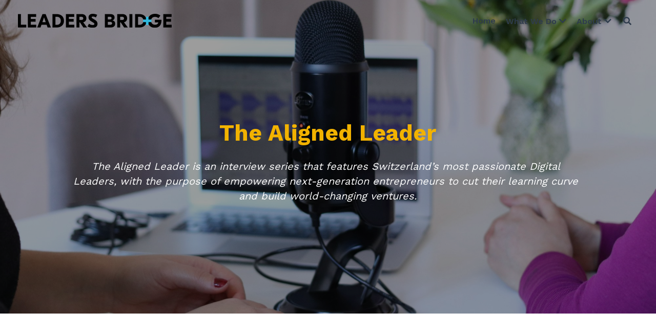

--- FILE ---
content_type: text/html; charset=utf-8
request_url: https://www.leadersbridge.org/blog
body_size: 58720
content:
<!-- Powered by Strikingly.com 4 (1) Jan 18, 2026 at 03:03-->
<!DOCTYPE html>
<html itemscope itemtype='http://schema.org/WebPage' lang='en' xmlns:og='http://ogp.me/ns#' xmlns='http://www.w3.org/1999/xhtml'>
<head>
<title>Blog - LeadersBridge</title>
<!-- removing_gon has activated 100%, so we add not_removing_gon rollout for specific user -->
<script>
//<![CDATA[
window.$S={};$S.app_instances=[];$S.nav=[{"name":"\/home","uid":"34bb0b1b-d6c8-4d10-a357-d0362e4af66c","memberOnly":false,"hasPassword":false,"isHomePage":true},{"name":"\/company-list","uid":"4495cfe6-c6eb-45be-a410-5ac3915531a9","memberOnly":false,"hasPassword":false,"isHomePage":false},{"name":"\/vision-and-creed","uid":"dfdf89cf-3c54-4bba-8359-1969bc382735","memberOnly":false,"hasPassword":false,"isHomePage":false},{"name":"\/tal","uid":"56ee1095-5c31-4dd3-98c5-b49bf4fef085","memberOnly":false,"hasPassword":false,"isHomePage":false},{"name":"\/executive-career-advisory","uid":"c37e1429-68ac-4e87-a7d2-132762accae5","memberOnly":false,"hasPassword":false,"isHomePage":false},{"name":"\/access-panel","uid":"d7a8e8ec-fd16-4fa3-8c76-3c32c08b3236","memberOnly":false,"hasPassword":false,"isHomePage":false},{"name":"\/switzerland","uid":"1d3b9138-e731-45c6-b665-7ab547474f52","memberOnly":false,"hasPassword":false,"isHomePage":false},{"name":"\/europe","uid":"d42dfa52-71ea-4042-9b60-29bd96a06989","memberOnly":false,"hasPassword":false,"isHomePage":false},{"name":"\/usa-and-canada","uid":"3f28bd89-2d7c-4841-94ec-405daaf4c4c3","memberOnly":false,"hasPassword":false,"isHomePage":false},{"name":"\/south-america","uid":"5eaee795-c3a2-4f22-8726-8f38cd3b6822","memberOnly":false,"hasPassword":false,"isHomePage":false},{"name":"\/asia-and-australia","uid":"1fcba9f6-ed16-4d12-a017-184f9bd2c3aa","memberOnly":false,"hasPassword":false,"isHomePage":false},{"name":"\/international-and-online","uid":"eacc4b52-d836-4952-8af8-df72bb3c95e0","memberOnly":false,"hasPassword":false,"isHomePage":false},{"name":"\/private-gatherings","uid":"51ca65a2-8ab0-4a3b-b851-ae31c51ce371","memberOnly":false,"hasPassword":false,"isHomePage":false},{"name":"\/careers","uid":"aa0668a7-da56-43ce-b52a-714a53b6866b","memberOnly":false,"hasPassword":false,"isHomePage":false},{"name":"\/ceo-collaboration-day","uid":"89d24ba0-2cd4-48f1-873f-a7b1cc3aa3f8","memberOnly":false,"hasPassword":false,"isHomePage":false},{"name":"\/team","uid":"4b216ee6-5f4b-44eb-a4fb-6caf9aab676b","memberOnly":false,"hasPassword":false,"isHomePage":false},{"name":"\/top-level-b2b-meetings","uid":"09564ad6-42aa-4a76-b40f-4907401f364c","memberOnly":false,"hasPassword":false,"isHomePage":false}];$S.conf={"SUPPORTED_CURRENCY":[{"code":"AED","symbol":"\u062f.\u0625","decimal":".","thousand":",","precision":2,"name":"United Arab Emirates Dirham"},{"code":"AFN","symbol":"\u060b","decimal":".","thousand":",","precision":2,"name":"Afghan afghani"},{"code":"ALL","symbol":"Lek","decimal":",","thousand":".","precision":2,"name":"Albanian lek"},{"code":"AMD","symbol":"\u058f","decimal":",","thousand":".","precision":2,"name":"Armenian dram"},{"code":"ANG","symbol":"\u0192","decimal":",","thousand":".","precision":2,"name":"Netherlands Antillean guilder"},{"code":"AOA","symbol":"Kz","decimal":",","thousand":".","precision":2,"name":"Angolan kwanza"},{"code":"ARS","symbol":"$","decimal":",","thousand":".","precision":2,"name":"Argentine peso"},{"code":"AUD","symbol":"A$","decimal":".","thousand":" ","precision":2,"name":"Australian Dollar"},{"code":"AWG","symbol":"\u0192","decimal":".","thousand":",","precision":2,"name":"Aruban florin"},{"code":"AZN","symbol":"\u20bc","decimal":".","thousand":",","precision":2,"name":"Azerbaijani Manat"},{"code":"BAM","symbol":"KM","decimal":",","thousand":".","precision":2,"name":"Bosnia and Herzegovina convertible mark"},{"code":"BBD","symbol":"$","decimal":".","thousand":",","precision":2,"name":"Barbadian dollar"},{"code":"BDT","symbol":"Tk","decimal":".","thousand":",","precision":2,"name":"Bangladeshi Taka"},{"code":"BGN","symbol":"\u043b\u0432","decimal":",","thousand":".","precision":2,"name":"Bulgarian lev"},{"code":"BHD","symbol":"\u062f.\u0628","decimal":".","thousand":",","precision":3,"name":"Bahraini dinar"},{"code":"BIF","symbol":"FBu","decimal":".","thousand":",","precision":0,"name":"Burundian franc"},{"code":"BMD","symbol":"$","decimal":".","thousand":",","precision":2,"name":"Bermudian dollar"},{"code":"BND","symbol":"$","decimal":".","thousand":",","precision":2,"name":"Brunei dollar"},{"code":"BOB","symbol":"$b","decimal":",","thousand":".","precision":2,"name":"Bolivian boliviano"},{"code":"BRL","symbol":"R$","decimal":",","thousand":".","precision":2,"name":"Brazilian Real","format":"%s %v"},{"code":"BSD","symbol":"$","decimal":".","thousand":",","precision":2,"name":"Bahamian dollar"},{"code":"BTN","symbol":"Nu.","decimal":".","thousand":",","precision":2,"name":"Bhutanese ngultrum"},{"code":"BWP","symbol":"P","decimal":".","thousand":",","precision":2,"name":"Botswana pula"},{"code":"BYN","symbol":"Br","decimal":".","thousand":",","precision":2,"name":"Belarusian ruble"},{"code":"BZD","symbol":"BZ$","decimal":".","thousand":",","precision":2,"name":"Belize dollar"},{"code":"CAD","symbol":"$","decimal":".","thousand":",","precision":2,"name":"Canadian Dollar"},{"code":"CDF","symbol":"FC","decimal":".","thousand":",","precision":2,"name":"Congolese franc"},{"code":"CHF","symbol":"CHF","decimal":".","thousand":"'","precision":2,"name":"Swiss Franc","format":"%s %v"},{"code":"CLP","symbol":"$","decimal":"","thousand":".","precision":0,"name":"Chilean Peso"},{"code":"CNY","symbol":"\u00a5","decimal":".","thousand":",","precision":2,"name":"Chinese Yuan"},{"code":"CRC","symbol":"\u20a1","decimal":",","thousand":".","precision":2,"name":"Costa Rican col\u00f3n"},{"code":"CUP","symbol":"$","decimal":".","thousand":",","precision":2,"name":"Cuban peso"},{"code":"CVE","symbol":"$","decimal":".","thousand":",","precision":2,"name":"Cape Verdean escudo"},{"code":"CZK","symbol":"K\u010d","decimal":",","thousand":".","precision":2,"name":"Czech Koruna","format":"%v %s"},{"code":"DJF","symbol":"Fdj","decimal":".","thousand":",","precision":0,"name":"Djiboutian franc"},{"code":"DKK","symbol":"kr","decimal":".","thousand":",","precision":2,"name":"Danish Krone","format":"%v %s"},{"code":"DOP","symbol":"RD$","decimal":".","thousand":",","precision":2,"name":"Dominican peso"},{"code":"DZD","symbol":"\u062f\u062c","decimal":",","thousand":".","precision":2,"name":"Algerian dinar"},{"code":"EGP","symbol":"E\u00a3","decimal":".","thousand":",","precision":2,"name":"Egyptian pound"},{"code":"ERN","symbol":"Nkf","decimal":".","thousand":",","precision":2,"name":"Eritrean nakfa"},{"code":"ETB","symbol":"Br","decimal":".","thousand":",","precision":2,"name":"Ethiopian birr"},{"code":"EUR","symbol":"\u20ac","decimal":",","thousand":".","precision":2,"name":"Euro","format":"%v %s"},{"code":"FJD","symbol":"$","decimal":".","thousand":",","precision":2,"name":"Fijian dollar"},{"code":"FKP","symbol":"\u00a3","decimal":".","thousand":",","precision":2,"name":"Falkland Islands pound"},{"code":"GBP","symbol":"\u00a3","decimal":".","thousand":",","precision":2,"name":"British Pound"},{"code":"GEL","symbol":"\u10da","decimal":",","thousand":".","precision":2,"name":"Georgian lari"},{"code":"GGP","symbol":"\u00a3","decimal":".","thousand":",","precision":2,"name":"Guernsey pound"},{"code":"GHS","symbol":"GH\u20b5","decimal":".","thousand":",","precision":2,"name":"Ghanaian cedi"},{"code":"GIP","symbol":"\u00a3","decimal":".","thousand":",","precision":2,"name":"Gibraltar pound"},{"code":"GMD","symbol":"D","decimal":".","thousand":",","precision":2,"name":"Gambian dalasi"},{"code":"GNF","symbol":"\u20a3","decimal":".","thousand":",","precision":0,"name":"Guinean franc"},{"code":"GTQ","symbol":"Q","decimal":".","thousand":",","precision":2,"name":"Guatemalan quetzal"},{"code":"GYD","symbol":"G$","decimal":".","thousand":",","precision":2,"name":"Guyanese dollar"},{"code":"HKD","symbol":"HK$","decimal":".","thousand":",","precision":2,"name":"Hong Kong Dollar"},{"code":"HNL","symbol":"L","decimal":".","thousand":",","precision":2,"name":"Honduran lempira"},{"code":"HRK","symbol":"kn","decimal":".","thousand":",","precision":2,"name":"Croatian kuna"},{"code":"HTG","symbol":"G","decimal":".","thousand":",","precision":2,"name":"Haitian gourde"},{"code":"HUF","symbol":"Ft","decimal":"","thousand":",","precision":0,"name":"Hungarian Forint","format":"%v %s"},{"code":"ILS","symbol":"\u20aa","decimal":".","thousand":",","precision":2,"name":"Israeli New Shekel"},{"code":"IMP","symbol":"\u00a3","decimal":".","thousand":",","precision":2,"name":"Isle of Man pound"},{"code":"INR","symbol":"\u20b9","decimal":".","thousand":",","precision":2,"name":"Indian Rupee"},{"code":"IQD","symbol":"\u062f.\u0639","decimal":".","thousand":",","precision":3,"name":"Iraqi dinar"},{"code":"IRR","symbol":"\u062a\u0648\u0645\u0627\u0646","decimal":".","thousand":",","precision":2,"name":"Iranian rial"},{"code":"ISK","symbol":"kr","decimal":",","thousand":".","precision":2,"name":"Icelandic kr\u00f3na"},{"code":"JEP","symbol":"\u00a3","decimal":".","thousand":",","precision":2,"name":"Jersey pound"},{"code":"JMD","symbol":"J$","decimal":".","thousand":",","precision":2,"name":"Jamaican Dollar"},{"code":"JOD","symbol":"JD","decimal":".","thousand":",","precision":3,"name":"Jordanian Dinar"},{"code":"JPY","symbol":"\u00a5","decimal":"","thousand":",","precision":0,"name":"Japanese Yen","format":"%s %v"},{"code":"KES","symbol":"KSh","decimal":".","thousand":",","precision":2,"name":"Kenyan shilling"},{"code":"KGS","symbol":"\u043b\u0432","decimal":",","thousand":".","precision":2,"name":"Kyrgyzstani som"},{"code":"KHR","symbol":"\u17db","decimal":".","thousand":",","precision":2,"name":"Cambodian riel"},{"code":"KMF","symbol":"CF","decimal":".","thousand":",","precision":0,"name":"Comorian franc"},{"code":"KPW","symbol":"\u20a9","decimal":".","thousand":",","precision":2,"name":"North Korean won"},{"code":"KRW","symbol":"\uc6d0","decimal":"","thousand":",","precision":0,"name":"South Korean Won","format":"%v %s"},{"code":"KWD","symbol":"\u062f.\u0643","decimal":".","thousand":",","precision":3,"name":"Kuwait dinar"},{"code":"KYD","symbol":"CI$","decimal":".","thousand":",","precision":2,"name":"Cayman Islands dollar"},{"code":"KZT","symbol":"\u20b8","decimal":",","thousand":".","precision":2,"name":"Kazakhstani tenge"},{"code":"LBP","symbol":"LL","decimal":".","thousand":",","precision":2,"name":"Lebanese pound"},{"code":"LKR","symbol":"\u20a8","decimal":".","thousand":",","precision":2,"name":"Sri Lankan rupee"},{"code":"LRD","symbol":"LR$","decimal":".","thousand":",","precision":2,"name":"Liberian dollar"},{"code":"LSL","symbol":"M","decimal":".","thousand":",","precision":2,"name":"Lesotho loti"},{"code":"LYD","symbol":"LD","decimal":".","thousand":",","precision":3,"name":"Libyan dinar"},{"code":"MAD","symbol":"\u062f.\u0645.","decimal":",","thousand":".","precision":2,"name":"Moroccan dirham"},{"code":"MDL","symbol":"L","decimal":",","thousand":".","precision":2,"name":"Moldovan leu"},{"code":"MGA","symbol":"Ar","decimal":".","thousand":",","precision":0,"name":"Malagasy ariary"},{"code":"MKD","symbol":"\u0434\u0435\u043d","decimal":",","thousand":".","precision":2,"name":"Macedonian denar"},{"code":"MMK","symbol":"Ks","decimal":".","thousand":",","precision":2,"name":"Myanmar kyat"},{"code":"MNT","symbol":"\u20ae","decimal":".","thousand":",","precision":2,"name":"Mongolian tugrik"},{"code":"MOP","symbol":"MOP$","decimal":".","thousand":",","precision":2,"name":"Macanese pataca"},{"code":"MRO","symbol":"UM","decimal":".","thousand":",","precision":2,"name":"Mauritanian Ouguiya"},{"code":"MRU","symbol":"UM","decimal":".","thousand":",","precision":2,"name":"Mauritanian ouguiya"},{"code":"MUR","symbol":"\u20a8","decimal":".","thousand":",","precision":2,"name":"Mauritian rupee"},{"code":"MVR","symbol":"Rf","decimal":".","thousand":",","precision":2,"name":"Maldivian rufiyaa"},{"code":"MWK","symbol":"K","decimal":".","thousand":",","precision":2,"name":"Malawian kwacha"},{"code":"MXN","symbol":"$","decimal":".","thousand":",","precision":2,"name":"Mexican Peso"},{"code":"MYR","symbol":"RM","decimal":".","thousand":",","precision":2,"name":"Malaysian Ringgit"},{"code":"MZN","symbol":"MT","decimal":",","thousand":".","precision":2,"name":"Mozambican metical"},{"code":"NAD","symbol":"N$","decimal":".","thousand":",","precision":2,"name":"Namibian dollar"},{"code":"NGN","symbol":"\u20a6","decimal":".","thousand":",","precision":2,"name":"Nigerian naira"},{"code":"NIO","symbol":"C$","decimal":".","thousand":",","precision":2,"name":"Nicaraguan c\u00f3rdoba"},{"code":"NOK","symbol":"kr","decimal":",","thousand":".","precision":2,"name":"Norwegian Krone","format":"%v %s"},{"code":"NPR","symbol":"\u20a8","decimal":".","thousand":",","precision":2,"name":"Nepalese rupee"},{"code":"NZD","symbol":"$","decimal":".","thousand":",","precision":2,"name":"New Zealand Dollar"},{"code":"OMR","symbol":"\u0631.\u0639.","decimal":".","thousand":",","precision":3,"name":"Omani rial"},{"code":"PAB","symbol":"B\/.","decimal":".","thousand":",","precision":2,"name":"Panamanian balboa"},{"code":"PEN","symbol":"S\/.","decimal":".","thousand":",","precision":2,"name":"Peruvian Sol"},{"code":"PGK","symbol":"K","decimal":".","thousand":",","precision":2,"name":"Papua New Guinean kina"},{"code":"PHP","symbol":"\u20b1","decimal":".","thousand":",","precision":2,"name":"Philippine Peso"},{"code":"PKR","symbol":"\u20a8","decimal":".","thousand":",","precision":2,"name":"Pakistani rupee"},{"code":"PLN","symbol":"z\u0142","decimal":",","thousand":" ","precision":2,"name":"Polish Zloty","format":"%v %s"},{"code":"PYG","symbol":"\u20b2","decimal":",","thousand":".","precision":0,"name":"Paraguayan guaran\u00ed"},{"code":"QAR","symbol":"\u0631.\u0642","decimal":".","thousand":",","precision":2,"name":"Qatari riyal"},{"code":"RON","symbol":"lei","decimal":",","thousand":".","precision":2,"name":"Romanian leu"},{"code":"RSD","symbol":"\u0434\u0438\u043d","decimal":",","thousand":".","precision":2,"name":"Serbian dinar"},{"code":"RUB","symbol":"\u20bd","decimal":",","thousand":".","precision":2,"name":"Russian Ruble","format":"%v %s"},{"code":"RWF","symbol":"FRw","decimal":".","thousand":",","precision":0,"name":"Rwandan franc"},{"code":"SAR","symbol":"\u0631.\u0633","decimal":".","thousand":",","precision":2,"name":"Saudi Arabian riyal"},{"code":"SBD","symbol":"SI$","decimal":".","thousand":",","precision":2,"name":"Solomon Islands dollar"},{"code":"SCR","symbol":"SRe","decimal":".","thousand":",","precision":2,"name":"Seychellois rupee"},{"code":"SDG","symbol":"SDG","decimal":".","thousand":",","precision":2,"name":"Sudanese pound"},{"code":"SEK","symbol":"kr","decimal":".","thousand":" ","precision":2,"name":"Swedish Krona","format":"%v %s"},{"code":"SGD","symbol":"S$","decimal":".","thousand":",","precision":2,"name":"Singapore Dollar"},{"code":"SHP","symbol":"\u00a3","decimal":".","thousand":",","precision":2,"name":"Saint Helena pound"},{"code":"SLL","symbol":"Le","decimal":".","thousand":",","precision":2,"name":"Sierra Leonean leone"},{"code":"SOS","symbol":"S","decimal":".","thousand":",","precision":2,"name":"Somali shilling"},{"code":"SRD","symbol":"$","decimal":",","thousand":".","precision":2,"name":"Surinamese dollar"},{"code":"SSP","symbol":"SS\u00a3","decimal":".","thousand":",","precision":2,"name":"South Sudanese pound"},{"code":"STD","symbol":"Db","decimal":".","thousand":",","precision":2,"name":"Sao Tomean Dobra"},{"code":"STN","symbol":"Db","decimal":".","thousand":",","precision":2,"name":"S\u00e3o Tom\u00e9 and Pr\u00edncipe dobra"},{"code":"SYP","symbol":"LS","decimal":".","thousand":",","precision":2,"name":"Syrian pound"},{"code":"SZL","symbol":"E","decimal":".","thousand":",","precision":2,"name":"Swazi lilangeni"},{"code":"THB","symbol":"\u0e3f","decimal":".","thousand":",","precision":2,"name":"Thai Baht"},{"code":"TJS","symbol":"SM","decimal":".","thousand":",","precision":2,"name":"Tajikistani somoni"},{"code":"TMT","symbol":"T","decimal":".","thousand":",","precision":2,"name":"Turkmenistan manat"},{"code":"TND","symbol":"\u062f.\u062a","decimal":".","thousand":",","precision":3,"name":"Tunisian dinar"},{"code":"TOP","symbol":"T$","decimal":".","thousand":",","precision":2,"name":"Tongan pa\u02bbanga"},{"code":"TRY","symbol":"\u20ba","decimal":".","thousand":",","precision":2,"name":"Turkish lira"},{"code":"TTD","symbol":"TT$","decimal":".","thousand":",","precision":2,"name":"Trinidad and Tobago dollar"},{"code":"TWD","symbol":"NT$","decimal":"","thousand":",","precision":0,"name":"New Taiwan Dollar"},{"code":"TZS","symbol":"Tsh","decimal":".","thousand":",","precision":2,"name":"Tanzanian shilling"},{"code":"UAH","symbol":"\u20b4","decimal":".","thousand":",","precision":2,"name":"Ukrainian hryvnia"},{"code":"UGX","symbol":"USh","decimal":".","thousand":",","precision":2,"name":"Ugandan shilling"},{"code":"USD","symbol":"$","decimal":".","thousand":",","precision":2,"name":"United States Dollar"},{"code":"UYU","symbol":"$U","decimal":",","thousand":".","precision":2,"name":"Uruguayan peso"},{"code":"UZS","symbol":"\u043b\u0432","decimal":",","thousand":".","precision":2,"name":"Uzbekistani so\u02bbm"},{"code":"VES","symbol":"Bs.S.","decimal":".","thousand":",","precision":2,"name":"Venezuelan bol\u00edvar soberano"},{"code":"VUV","symbol":"VT","decimal":".","thousand":",","precision":0,"name":"Vanuatu vatu"},{"code":"WST","symbol":"WS$","decimal":".","thousand":",","precision":2,"name":"Samoan t\u0101l\u0101"},{"code":"XAF","symbol":"FCFA","decimal":".","thousand":",","precision":0,"name":"Central African CFA franc"},{"code":"XCD","symbol":"EC$","decimal":".","thousand":",","precision":2,"name":"East Caribbean dollar"},{"code":"XDR","symbol":"SDR","decimal":".","thousand":"","precision":0,"name":"Special drawing rights"},{"code":"XOF","symbol":"CFA","decimal":".","thousand":",","precision":0,"name":"West African CFA franc"},{"code":"XPF","symbol":"\u20a3","decimal":".","thousand":",","precision":0,"name":"CFP franc"},{"code":"YER","symbol":"\u0631.\u064a","decimal":".","thousand":",","precision":2,"name":"Yemeni rial"},{"code":"ZAR","symbol":"R","decimal":".","thousand":",","precision":2,"name":"South African Rand"},{"code":"ZMW","symbol":"K","decimal":",","thousand":".","precision":2,"name":"Zambian kwacha"},{"code":"IDR","symbol":"Rp ","decimal":"","thousand":".","precision":0,"name":"Indonesian Rupiah"},{"code":"VND","symbol":"\u20ab","decimal":"","thousand":".","precision":0,"name":"Vietnamese Dong","format":"%v%s"},{"code":"LAK","symbol":"\u20ad","decimal":".","thousand":",","precision":2,"name":"Lao kip"},{"code":"COP","symbol":"$","decimal":".","thousand":",","precision":0,"name":"Colombian Peso"}],"pages_show_static_path":"https:\/\/static-assets.strikinglycdn.com\/pages_show_static-bc1f19a55f2b44d4730b53552286eb27fea2e9da8282fb2743c9147c736f5092.js","keenio_collection":"strikingly_pageviews","keenio_collection_sharding":"strikingly_pageviews-11300001-11400000","keenio_pbs_impression_collection":"strikingly_pbs_impression","keenio_pbs_conversion_collection":"strikingly_pbs_conversion","keenio_pageservice_imageshare_collection":"strikingly_pageservice_imageshare","keenio_page_socialshare_collection":"strikingly_page_socialshare","keenio_page_framing_collection":"strikingly_page_framing","keenio_file_download_collection":"strikingly_file_download","keenio_ecommerce_buyer_landing":"strikingly_ecommerce_buyer_landing","keenio_ecommerce_buyer_viewed_checkout_dialog":"strikingly_ecommerce_buyer_viewed_checkout_dialog","keenio_ecommerce_buyer_completed_shipping_address":"strikingly_ecommerce_buyer_completed_shipping_address","keenio_ecommerce_buyer_selected_payment_method":"strikingly_ecommerce_buyer_selected_payment_method","keenio_ecommerce_buyer_canceled_order":"strikingly_ecommerce_buyer_canceled_order","keenio_ecommerce_buyer_added_item_to_cart":"strikingly_ecommerce_buyer_added_item_to_cart","keenio_events_collection":"strikingly_events","is_screenshot_rendering":false,"ecommerce_stripe_alipay":false,"headless_render":null,"wx_instant_follow":false,"is_google_analytics_enabled":true,"is_strikingly_analytics_enabled":true,"is_from_site_to_app":false,"is_weitie":false,"weitie_post_id":null,"weitie_meta_info":null,"weitie_slogan":"\u65e0\u9700\u6ce8\u518c\u7684\u53d1\u5e16\u795e\u5668","gdpr_compliance_feature":false,"strikingly_live_chat_settings":null,"FACEBOOK_APP_ID":"138736959550286","FACEBOOK_PERMS":"email"};$S.fonts=null;$S.live_site=true;$S.user_meta={"user_type":"","live_chat_branding":false,"oneClickShareInfo":null};$S.global_conf={"premium_apps":["HtmlApp","EcwidApp","MailChimpApp","CeleryApp","LocuApp"],"environment":"production","env":"production","host_suffix":"strikingly.com","asset_url":"https:\/\/static-assets.strikinglycdn.com","locale":"en","in_china":false,"country_code":null,"browser_locale":null,"is_sxl":false,"china_optimization":false,"enable_live_chat":true,"enable_internal_footer_layout":["33212390","11376106","13075825","12954266","11479862","28250243","28142805","28250455","28250492","23063547","28250512","23063531","28250538","28250791","23063511","28250526","28250588","28250582","28250575","28250570","23063556","28250565","13128850","13075827","13033035","13107039","12989659","12954536","13029321","12967243","12935703","13128849","189186","23559408","22317661","23559972","23559402","23559419","23559961","23559424","23568836","23559400","23559427","23559394","23559955","23559949","23568824","23559953","22317663","13032471","13070869","13107041","13100761","13100763","13039483","12989656","12935476","13029732","13070868","13115975","13115977","12967468"],"user_image_cdn":{"qn":"\/\/user-assets.sxlcdn.com","s":"\/\/custom-images.strikinglycdn.com"},"GROWINGIO_API_KEY":null,"BAIDU_API_KEY":null,"SEGMENTIO_API_KEY":"eb3txa37hi","FACEBOOK_APP_ID":"138736959550286","WECHAT_APP_ID":null,"WECHAT_MP_APP_ID":"","KEEN_IO_PROJECT_ID":"5317e03605cd66236a000002","KEEN_IO_WRITE_KEY":"[base64]","FIREBASE_URL":"bobcat.firebaseIO.com","CLOUDINARY_CLOUD_NAME":"hrscywv4p","CLOUDINARY_PRESET":"oxbxiyxl","rollout":{"background_for_all_sections":false,"crm_livechat":true,"stripe_payer_email":false,"stripe_alipay":true,"stripe_wechatpay":true,"stripe_afterpay":true,"stripe_klarna":true,"paynow_unionpay":true,"tw_payment_registration_upgrade":true,"new_checkout_design":true,"checkout_form_integration":true,"s6_feature":true,"customize_image_appearance":true,"advanced_section_layout_setting":true,"google_invisible_recaptcha":true,"invisible_hcaptcha":false,"show_dummy_data_in_editor":true,"show_dummy_data_in_cro_editor":true,"mobile_editor_2023":true,"mobile_editor_2023_part3":true,"vertical_alignment_2023":true,"enable_migrate_page_data":true,"enable_section_smart_binding":true,"portfolio_region_options":false,"domain_connection_v2":true,"new_blog_editor":true,"new_blog_editor_disabled":false,"draft_editor":true,"disable_draft_editor":false,"new_blog_layout":true,"new_store_layout":true,"gallery_section_2021":true,"strikingly_618":false,"nav_2021":true,"can_use_section_default_format":true,"can_use_section_text_align":true,"section_improvements_part1":true,"nav_2021_off":false,"nav_2023":true,"delay_gon":false,"shake_ssr_gon":false,"feature_list_2023":true,"pbs_i18n":true,"support_sca":false,"dlz_badge":false,"show_kickstart_entry_in_dashboard_support_widget":true,"need_html_custom_code_review":true,"has_hydrated_sections":false,"show_support_widget_in_live_site":false,"wechat_sharing":false,"new_wechat_oauth":false,"midtrans_payments":false,"pbs_variation_b":true,"all_currencies":true,"language_region_redirect_options":false,"portfolio_addon_items":false,"custom_review_v2":false},"cookie_categories":{"necessary":["_claim_popup_ref","member_name","authenticationToken","_pbs_i18n_ab_test","__strk_cookie_notification","__is_open_strk_necessary_cookie","__is_open_strk_analytics_cookie","__is_open_strk_preferences_cookie","site_id","crm_chat_token","authenticationToken","member_id","page_nocache","page_password","page_password_uid","return_path_after_verification","return_path_after_page_verification","is_submitted_all"],"preferences":["__strk_cookie_comment_name","__strk_cookie_comment_email"],"analytics":["__strk_session_id"]},"WEITIE_APP_ID":null,"WEITIE_MP_APP_ID":null,"BUGSNAG_FE_API_KEY":"","BUGSNAG_FE_JS_RELEASE_STAGE":"production","google":{"recaptcha_v2_client_key":"6LeRypQbAAAAAGgaIHIak2L7UaH4Mm3iS6Tpp7vY","recaptcha_v2_invisible_client_key":"6LdmtBYdAAAAAJmE1hETf4IHoUqXQaFuJxZPO8tW"},"hcaptcha":{"hcaptcha_checkbox_key":"cd7ccab0-57ca-49aa-98ac-db26473a942a","hcaptcha_invisible_key":"65400c5a-c122-4648-971c-9f7e931cd872"},"kickstart_locale_selection":{"en":"100","de":"100","es":"100","fr":"100","it":"100","nl":"100","pt-BR":"100","fi":"100","no":"100","sv":"100","pl":"100","cs":"100","ro":"100","ar":"100","id":"100","vi":"0","ja":"100","zh-CN":"100","zh-TW":"100"},"honeypot":"f0d49722"};$S.country_list={"europe":{"name":"Europe","continent":"europe"},"asia":{"name":"Asia","continent":"asia"},"northamerica":{"name":"North America","continent":"northamerica"},"southamerica":{"name":"South America","continent":"southamerica"},"australia":{"name":"Australia","continent":"australia"},"antarctica":{"name":"Antarctica","continent":"antarctica"},"africa":{"name":"Africa","continent":"africa"},"ad":{"name":"Andorra","continent":"europe"},"ae":{"name":"United Arab Emirates","continent":"asia"},"af":{"name":"Afghanistan","continent":"asia"},"ag":{"name":"Antigua and Barbuda","continent":"northamerica"},"ai":{"name":"Anguilla","continent":"northamerica"},"al":{"name":"Albania","continent":"europe"},"am":{"name":"Armenia","continent":"asia"},"an":{"name":"Netherlands Antilles","continent":"northamerica"},"ao":{"name":"Angola","continent":"africa"},"aq":{"name":"Antarctica","continent":"antarctica"},"ar":{"name":"Argentina","continent":"southamerica"},"as":{"name":"American Samoa","continent":"australia"},"at":{"name":"Austria","continent":"europe"},"au":{"name":"Australia","continent":"australia"},"aw":{"name":"Aruba","continent":"northamerica"},"ax":{"name":"\u00c5land Islands","continent":"europe"},"az":{"name":"Azerbaijan","continent":"asia"},"ba":{"name":"Bosnia and Herzegovina","continent":"europe"},"bb":{"name":"Barbados","continent":"northamerica"},"bd":{"name":"Bangladesh","continent":"asia"},"be":{"name":"Belgium","continent":"europe"},"bf":{"name":"Burkina Faso","continent":"africa"},"bg":{"name":"Bulgaria","continent":"europe"},"bh":{"name":"Bahrain","continent":"asia"},"bi":{"name":"Burundi","continent":"africa"},"bj":{"name":"Benin","continent":"africa"},"bl":{"name":"Saint Barth\u00e9lemy","continent":"northamerica"},"bm":{"name":"Bermuda","continent":"northamerica"},"bn":{"name":"Brunei Darussalam","continent":"asia"},"bo":{"name":"Bolivia","continent":"southamerica"},"bq":{"name":"Bonaire, Sint Eustatius and Saba","continent":"northamerica"},"br":{"name":"Brazil","continent":"southamerica"},"bs":{"name":"Bahamas","continent":"northamerica"},"bt":{"name":"Bhutan","continent":"asia"},"bv":{"name":"Bouvet Island","continent":"antarctica"},"bw":{"name":"Botswana","continent":"africa"},"by":{"name":"Belarus","continent":"europe"},"bz":{"name":"Belize","continent":"northamerica"},"ca":{"name":"Canada","continent":"northamerica"},"cc":{"name":"Cocos (Keeling) Islands","continent":"asia"},"cd":{"name":"Congo, The Democratic Republic Of The","continent":"africa"},"cf":{"name":"Central African Republic","continent":"africa"},"cg":{"name":"Congo","continent":"africa"},"ch":{"name":"Switzerland","continent":"europe"},"ci":{"name":"C\u00f4te D'Ivoire","continent":"africa"},"ck":{"name":"Cook Islands","continent":"australia"},"cl":{"name":"Chile","continent":"southamerica"},"cm":{"name":"Cameroon","continent":"africa"},"cn":{"name":"China","continent":"asia"},"co":{"name":"Colombia","continent":"southamerica"},"cr":{"name":"Costa Rica","continent":"northamerica"},"cu":{"name":"Cuba","continent":"northamerica"},"cv":{"name":"Cape Verde","continent":"africa"},"cw":{"name":"Cura\u00e7ao","continent":"northamerica"},"cx":{"name":"Christmas Island","continent":"asia"},"cy":{"name":"Cyprus","continent":"asia"},"cz":{"name":"Czech Republic","continent":"europe"},"de":{"name":"Germany","continent":"europe"},"dj":{"name":"Djibouti","continent":"africa"},"dk":{"name":"Denmark","continent":"europe"},"dm":{"name":"Dominica","continent":"northamerica"},"do":{"name":"Dominican Republic","continent":"northamerica"},"dz":{"name":"Algeria","continent":"africa"},"ec":{"name":"Ecuador","continent":"southamerica"},"ee":{"name":"Estonia","continent":"europe"},"eg":{"name":"Egypt","continent":"africa"},"eh":{"name":"Western Sahara","continent":"africa"},"er":{"name":"Eritrea","continent":"africa"},"es":{"name":"Spain","continent":"europe"},"et":{"name":"Ethiopia","continent":"africa"},"fi":{"name":"Finland","continent":"europe"},"fj":{"name":"Fiji","continent":"australia"},"fk":{"name":"Falkland Islands (Malvinas)","continent":"southamerica"},"fm":{"name":"Micronesia, Federated States Of","continent":"australia"},"fo":{"name":"Faroe Islands","continent":"europe"},"fr":{"name":"France","continent":"europe"},"ga":{"name":"Gabon","continent":"africa"},"gb":{"name":"United Kingdom","continent":"europe"},"gd":{"name":"Grenada","continent":"northamerica"},"ge":{"name":"Georgia","continent":"asia"},"gf":{"name":"French Guiana","continent":"southamerica"},"gg":{"name":"Guernsey","continent":"europe"},"gh":{"name":"Ghana","continent":"africa"},"gi":{"name":"Gibraltar","continent":"europe"},"gl":{"name":"Greenland","continent":"northamerica"},"gm":{"name":"Gambia","continent":"africa"},"gn":{"name":"Guinea","continent":"africa"},"gp":{"name":"Guadeloupe","continent":"northamerica"},"gq":{"name":"Equatorial Guinea","continent":"africa"},"gr":{"name":"Greece","continent":"europe"},"gs":{"name":"South Georgia and the South Sandwich Islands","continent":"antarctica"},"gt":{"name":"Guatemala","continent":"northamerica"},"gu":{"name":"Guam","continent":"australia"},"gw":{"name":"Guinea-Bissau","continent":"africa"},"gy":{"name":"Guyana","continent":"southamerica"},"hk":{"name":"Hong Kong SAR China","continent":"asia"},"hm":{"name":"Heard and McDonald Islands","continent":"antarctica"},"hn":{"name":"Honduras","continent":"northamerica"},"hr":{"name":"Croatia","continent":"europe"},"ht":{"name":"Haiti","continent":"northamerica"},"hu":{"name":"Hungary","continent":"europe"},"id":{"name":"Indonesia","continent":"asia"},"ie":{"name":"Ireland","continent":"europe"},"il":{"name":"Israel","continent":"asia"},"im":{"name":"Isle of Man","continent":"europe"},"in":{"name":"India","continent":"asia"},"io":{"name":"British Indian Ocean Territory","continent":"asia"},"iq":{"name":"Iraq","continent":"asia"},"ir":{"name":"Iran, Islamic Republic Of","continent":"asia"},"is":{"name":"Iceland","continent":"europe"},"it":{"name":"Italy","continent":"europe"},"je":{"name":"Jersey","continent":"europe"},"jm":{"name":"Jamaica","continent":"northamerica"},"jo":{"name":"Jordan","continent":"asia"},"jp":{"name":"Japan","continent":"asia"},"ke":{"name":"Kenya","continent":"africa"},"kg":{"name":"Kyrgyzstan","continent":"asia"},"kh":{"name":"Cambodia","continent":"asia"},"ki":{"name":"Kiribati","continent":"australia"},"km":{"name":"Comoros","continent":"africa"},"kn":{"name":"Saint Kitts And Nevis","continent":"northamerica"},"kp":{"name":"Korea, Democratic People's Republic Of","continent":"asia"},"kr":{"name":"Korea, Republic of","continent":"asia"},"kw":{"name":"Kuwait","continent":"asia"},"ky":{"name":"Cayman Islands","continent":"northamerica"},"kz":{"name":"Kazakhstan","continent":"asia"},"la":{"name":"Lao People's Democratic Republic","continent":"asia"},"lb":{"name":"Lebanon","continent":"asia"},"lc":{"name":"Saint Lucia","continent":"northamerica"},"li":{"name":"Liechtenstein","continent":"europe"},"lk":{"name":"Sri Lanka","continent":"asia"},"lr":{"name":"Liberia","continent":"africa"},"ls":{"name":"Lesotho","continent":"africa"},"lt":{"name":"Lithuania","continent":"europe"},"lu":{"name":"Luxembourg","continent":"europe"},"lv":{"name":"Latvia","continent":"europe"},"ly":{"name":"Libya","continent":"africa"},"ma":{"name":"Morocco","continent":"africa"},"mc":{"name":"Monaco","continent":"europe"},"md":{"name":"Moldova, Republic of","continent":"europe"},"me":{"name":"Montenegro","continent":"europe"},"mf":{"name":"Saint Martin","continent":"northamerica"},"mg":{"name":"Madagascar","continent":"africa"},"mh":{"name":"Marshall Islands","continent":"australia"},"mk":{"name":"North Macedonia","continent":"europe"},"ml":{"name":"Mali","continent":"africa"},"mm":{"name":"Myanmar","continent":"asia"},"mn":{"name":"Mongolia","continent":"asia"},"mo":{"name":"Macao SAR China","continent":"asia"},"mp":{"name":"Northern Mariana Islands","continent":"australia"},"mq":{"name":"Martinique","continent":"northamerica"},"mr":{"name":"Mauritania","continent":"africa"},"ms":{"name":"Montserrat","continent":"northamerica"},"mt":{"name":"Malta","continent":"europe"},"mu":{"name":"Mauritius","continent":"africa"},"mv":{"name":"Maldives","continent":"asia"},"mw":{"name":"Malawi","continent":"africa"},"mx":{"name":"Mexico","continent":"northamerica"},"my":{"name":"Malaysia","continent":"asia"},"mz":{"name":"Mozambique","continent":"africa"},"na":{"name":"Namibia","continent":"africa"},"nc":{"name":"New Caledonia","continent":"australia"},"ne":{"name":"Niger","continent":"africa"},"nf":{"name":"Norfolk Island","continent":"australia"},"ng":{"name":"Nigeria","continent":"africa"},"ni":{"name":"Nicaragua","continent":"northamerica"},"nl":{"name":"Netherlands","continent":"europe"},"no":{"name":"Norway","continent":"europe"},"np":{"name":"Nepal","continent":"asia"},"nr":{"name":"Nauru","continent":"australia"},"nu":{"name":"Niue","continent":"australia"},"nz":{"name":"New Zealand","continent":"australia"},"om":{"name":"Oman","continent":"asia"},"pa":{"name":"Panama","continent":"northamerica"},"pe":{"name":"Peru","continent":"southamerica"},"pf":{"name":"French Polynesia","continent":"australia"},"pg":{"name":"Papua New Guinea","continent":"australia"},"ph":{"name":"Philippines","continent":"asia"},"pk":{"name":"Pakistan","continent":"asia"},"pl":{"name":"Poland","continent":"europe"},"pm":{"name":"Saint Pierre And Miquelon","continent":"northamerica"},"pn":{"name":"Pitcairn","continent":"australia"},"pr":{"name":"Puerto Rico","continent":"northamerica"},"ps":{"name":"Palestine, State of","continent":"asia"},"pt":{"name":"Portugal","continent":"europe"},"pw":{"name":"Palau","continent":"australia"},"py":{"name":"Paraguay","continent":"southamerica"},"qa":{"name":"Qatar","continent":"asia"},"re":{"name":"R\u00e9union","continent":"africa"},"ro":{"name":"Romania","continent":"europe"},"rs":{"name":"Serbia","continent":"europe"},"ru":{"name":"Russian Federation","continent":"europe"},"rw":{"name":"Rwanda","continent":"africa"},"sa":{"name":"Saudi Arabia","continent":"asia"},"sb":{"name":"Solomon Islands","continent":"australia"},"sc":{"name":"Seychelles","continent":"africa"},"sd":{"name":"Sudan","continent":"africa"},"se":{"name":"Sweden","continent":"europe"},"sg":{"name":"Singapore","continent":"asia"},"sh":{"name":"Saint Helena","continent":"africa"},"si":{"name":"Slovenia","continent":"europe"},"sj":{"name":"Svalbard And Jan Mayen","continent":"europe"},"sk":{"name":"Slovakia","continent":"europe"},"sl":{"name":"Sierra Leone","continent":"africa"},"sm":{"name":"San Marino","continent":"europe"},"sn":{"name":"Senegal","continent":"africa"},"so":{"name":"Somalia","continent":"africa"},"sr":{"name":"Suriname","continent":"southamerica"},"ss":{"name":"South Sudan","continent":"africa"},"st":{"name":"Sao Tome and Principe","continent":"africa"},"sv":{"name":"El Salvador","continent":"northamerica"},"sx":{"name":"Sint Maarten","continent":"northamerica"},"sy":{"name":"Syrian Arab Republic","continent":"asia"},"sz":{"name":"Swaziland","continent":"africa"},"tc":{"name":"Turks and Caicos Islands","continent":"northamerica"},"td":{"name":"Chad","continent":"africa"},"tf":{"name":"French Southern Territories","continent":"antarctica"},"tg":{"name":"Togo","continent":"africa"},"th":{"name":"Thailand","continent":"asia"},"tj":{"name":"Tajikistan","continent":"asia"},"tk":{"name":"Tokelau","continent":"australia"},"tl":{"name":"Timor-Leste","continent":"asia"},"tm":{"name":"Turkmenistan","continent":"asia"},"tn":{"name":"Tunisia","continent":"africa"},"to":{"name":"Tonga","continent":"australia"},"tr":{"name":"Turkey","continent":"europe"},"tt":{"name":"Trinidad and Tobago","continent":"northamerica"},"tv":{"name":"Tuvalu","continent":"australia"},"tw":{"name":"Taiwan","continent":"asia"},"tz":{"name":"Tanzania, United Republic of","continent":"africa"},"ua":{"name":"Ukraine","continent":"europe"},"ug":{"name":"Uganda","continent":"africa"},"um":{"name":"United States Minor Outlying Islands","continent":"australia"},"us":{"name":"United States","continent":"northamerica"},"uy":{"name":"Uruguay","continent":"southamerica"},"uz":{"name":"Uzbekistan","continent":"asia"},"va":{"name":"Holy See (Vatican City State)","continent":"europe"},"vc":{"name":"Saint Vincent And The Grenadines","continent":"northamerica"},"ve":{"name":"Venezuela, Bolivarian Republic of","continent":"southamerica"},"vg":{"name":"Virgin Islands, British","continent":"northamerica"},"vi":{"name":"Virgin Islands, U.S.","continent":"northamerica"},"vn":{"name":"Vietnam","continent":"asia"},"vu":{"name":"Vanuatu","continent":"australia"},"wf":{"name":"Wallis and Futuna","continent":"australia"},"ws":{"name":"Samoa","continent":"australia"},"ye":{"name":"Yemen","continent":"asia"},"yt":{"name":"Mayotte","continent":"africa"},"za":{"name":"South Africa","continent":"africa"},"zm":{"name":"Zambia","continent":"africa"},"zw":{"name":"Zimbabwe","continent":"africa"}};$S.state_list={"us":[{"name":"Alabama","abbr":"AL"},{"name":"Alaska","abbr":"AK"},{"name":"American Samoa","abbr":"AS"},{"name":"Arizona","abbr":"AZ"},{"name":"Arkansas","abbr":"AR"},{"name":"California","abbr":"CA"},{"name":"Colorado","abbr":"CO"},{"name":"Connecticut","abbr":"CT"},{"name":"Delaware","abbr":"DE"},{"name":"District of Columbia","abbr":"DC"},{"name":"Florida","abbr":"FL"},{"name":"Georgia","abbr":"GA"},{"name":"Guam","abbr":"GU"},{"name":"Hawaii","abbr":"HI"},{"name":"Idaho","abbr":"ID"},{"name":"Illinois","abbr":"IL"},{"name":"Indiana","abbr":"IN"},{"name":"Iowa","abbr":"IA"},{"name":"Kansas","abbr":"KS"},{"name":"Kentucky","abbr":"KY"},{"name":"Louisiana","abbr":"LA"},{"name":"Maine","abbr":"ME"},{"name":"Maryland","abbr":"MD"},{"name":"Massachusetts","abbr":"MA"},{"name":"Michigan","abbr":"MI"},{"name":"Minnesota","abbr":"MN"},{"name":"Mississippi","abbr":"MS"},{"name":"Missouri","abbr":"MO"},{"name":"Montana","abbr":"MT"},{"name":"Nebraska","abbr":"NE"},{"name":"Nevada","abbr":"NV"},{"name":"New Hampshire","abbr":"NH"},{"name":"New Jersey","abbr":"NJ"},{"name":"New Mexico","abbr":"NM"},{"name":"New York","abbr":"NY"},{"name":"North Carolina","abbr":"NC"},{"name":"North Dakota","abbr":"ND"},{"name":"Northern Mariana Islands","abbr":"MP"},{"name":"Ohio","abbr":"OH"},{"name":"Oklahoma","abbr":"OK"},{"name":"Oregon","abbr":"OR"},{"name":"Pennsylvania","abbr":"PA"},{"name":"Puerto Rico","abbr":"PR"},{"name":"Rhode Island","abbr":"RI"},{"name":"South Carolina","abbr":"SC"},{"name":"South Dakota","abbr":"SD"},{"name":"Tennessee","abbr":"TN"},{"name":"Texas","abbr":"TX"},{"name":"Utah","abbr":"UT"},{"name":"Vermont","abbr":"VT"},{"name":"Virgin Islands","abbr":"VI"},{"name":"Virginia","abbr":"VA"},{"name":"Washington","abbr":"WA"},{"name":"West Virginia","abbr":"WV"},{"name":"Wisconsin","abbr":"WI"},{"name":"Wyoming","abbr":"WY"}],"ca":[{"name":"Alberta","abbr":"AB"},{"name":"British Columbia","abbr":"BC"},{"name":"Manitoba","abbr":"MB"},{"name":"New Brunswick","abbr":"NB"},{"name":"Newfoundland and Labrador","abbr":"NL"},{"name":"Nova Scotia","abbr":"NS"},{"name":"Northwest Territories","abbr":"NT"},{"name":"Nunavut","abbr":"NU"},{"name":"Ontario","abbr":"ON"},{"name":"Prince Edward Island","abbr":"PE"},{"name":"Quebec","abbr":"QC"},{"name":"Saskatchewan","abbr":"SK"},{"name":"Yukon","abbr":"YT"}],"cn":[{"name":"Beijing","abbr":"Beijing"},{"name":"Tianjin","abbr":"Tianjin"},{"name":"Hebei","abbr":"Hebei"},{"name":"Shanxi","abbr":"Shanxi"},{"name":"Nei Mongol","abbr":"Nei Mongol"},{"name":"Liaoning","abbr":"Liaoning"},{"name":"Jilin","abbr":"Jilin"},{"name":"Heilongjiang","abbr":"Heilongjiang"},{"name":"Shanghai","abbr":"Shanghai"},{"name":"Jiangsu","abbr":"Jiangsu"},{"name":"Zhejiang","abbr":"Zhejiang"},{"name":"Anhui","abbr":"Anhui"},{"name":"Fujian","abbr":"Fujian"},{"name":"Jiangxi","abbr":"Jiangxi"},{"name":"Shandong","abbr":"Shandong"},{"name":"Henan","abbr":"Henan"},{"name":"Hubei","abbr":"Hubei"},{"name":"Hunan","abbr":"Hunan"},{"name":"Guangdong","abbr":"Guangdong"},{"name":"Guangxi","abbr":"Guangxi"},{"name":"Hainan","abbr":"Hainan"},{"name":"Chongqing","abbr":"Chongqing"},{"name":"Sichuan","abbr":"Sichuan"},{"name":"Guizhou","abbr":"Guizhou"},{"name":"Yunnan","abbr":"Yunnan"},{"name":"Xizang","abbr":"Xizang"},{"name":"Shaanxi","abbr":"Shaanxi"},{"name":"Gansu","abbr":"Gansu"},{"name":"Qinghai","abbr":"Qinghai"},{"name":"Ningxia","abbr":"Ningxia"},{"name":"Xinjiang","abbr":"Xinjiang"}]};$S.stores={"fonts_v2":[{"name":"work sans","fontType":"google","displayName":"Work Sans","cssValue":"work sans, helvetica","settings":{"weight":"400,600,700"},"hidden":false,"cssFallback":"sans-serif","disableBody":null,"isSuggested":true}],"showStatic":{"footerLogoSeoData":{"anchor_link":"https:\/\/www.strikingly.com\/?ref=logo\u0026permalink=site-1106380-3869-9408\u0026custom_domain=www.leadersbridge.org\u0026utm_campaign=footer_pbs\u0026utm_content=https%3A%2F%2Fwww.leadersbridge.org%2F\u0026utm_medium=user_page\u0026utm_source=1106380\u0026utm_term=pbs_b","anchor_text":"Best website builder"},"isEditMode":false},"pageData":{"type":"Site","id":"f_11060da1-72ad-4e27-af37-69cc1fe28f01","defaultValue":null,"horizontal":false,"fixedSocialMedia":false,"new_page":true,"showMobileNav":true,"showCookieNotification":false,"useSectionDefaultFormat":true,"useSectionImprovementsPart1":true,"showTermsAndConditions":false,"showPrivacyPolicy":false,"activateGDPRCompliance":false,"multi_pages":true,"live_chat":false,"showLegacyGallery":true,"isFullScreenOnlyOneSection":true,"showNav":true,"showFooter":true,"showStrikinglyLogo":false,"showNavigationButtons":false,"showShoppingCartIcon":true,"showButtons":true,"navFont":"","titleFont":"","logoFont":"","bodyFont":"","buttonFont":"","headingFont":"","bodyFontWeight":null,"theme":"fresh","templateVariation":"default","templatePreset":"","termsText":null,"privacyPolicyText":null,"fontPreset":null,"GDPRHtml":null,"pages":[{"type":"Page","id":"f_3fc41de8-c9f8-4540-89d2-6f3f3ce08471","defaultValue":null,"sections":[{"type":"Slide","id":"f_2689c0d2-ada7-41e9-97eb-0be2cf91b15f","defaultValue":null,"template_id":null,"template_name":"cta","template_version":null,"components":{"slideSettings":{"type":"SlideSettings","id":"f_b776e586-c8e5-4c9b-bfaa-ff2f31d23a4a","defaultValue":false,"show_nav":true,"show_nav_multi_mode":null,"nameChanged":true,"hidden_section":null,"name":"Home","sync_key":null,"layout_variation":"center-bottom-normal","display_settings":{},"padding":{},"layout_config":{}},"text1":{"type":"RichText","id":"f_88f7caea-cfbb-4960-a7ad-5e532c791b26","defaultValue":false,"alignment":null,"value":"\u003cp style=\"font-size:130%\" class=\"s-text-color-orange\"\u003e\u003cstrong\u003eLeadersBridge\u003c\/strong\u003e\u003c\/p\u003e","backupValue":null,"version":1},"text2":{"type":"RichText","id":"f_d0fbd9db-8a1f-433f-a1d4-c2c32c7752b5","defaultValue":false,"alignment":null,"value":"\u003cp style=\"font-size:160%\"\u003e\u003cem\u003eConnecting Switzerland's Digital Leaders for Growth Opportunities\u003c\/em\u003e\u003c\/p\u003e","backupValue":null,"version":1},"button1":{"type":"Button","id":"f_831a1cb4-cd3b-4eaf-8c2e-250b947b8ab8","defaultValue":false,"text":"Learn More","link_type":null,"page_id":null,"section_id":null,"url":"#2","new_target":false},"background1":{"type":"Background","id":"f_7167d8d7-4c36-4366-b1d4-6b90917b4a22","defaultValue":false,"url":"!","textColor":"overlay","backgroundVariation":"","sizing":"cover","userClassName":null,"linkUrl":null,"linkTarget":null,"videoUrl":"","videoHtml":"","storageKey":"1106380\/463778_249933","storage":"s","format":"png","h":1099,"w":1999,"s":1872643,"useImage":true,"noCompression":null,"focus":{},"backgroundColor":{}},"media1":{"type":"Media","id":"f_9e3e2b78-8436-4e20-a4f4-a4fb92f904eb","defaultValue":true,"video":{"type":"Video","id":"f_201d7783-f572-4042-a52a-af3663f93b3b","defaultValue":true,"html":"","url":"https:\/\/vimeo.com\/18150336","thumbnail_url":null,"maxwidth":700,"description":null},"image":{"type":"Image","id":"f_abfad99c-a27b-449a-8821-9c4a54502d95","defaultValue":false,"link_url":"","thumb_url":"\/images\/icons\/transparent.png","url":"\/images\/icons\/transparent.png","caption":"","description":"","storageKey":null,"storage":null,"storagePrefix":null,"format":null,"h":null,"w":null,"s":null,"new_target":true,"noCompression":null,"cropMode":null,"focus":{}},"current":"image"}}},{"type":"Slide","id":"f_5b41e600-c6e5-4721-b537-4d116c715aa9","defaultValue":true,"template_id":null,"template_name":"media","template_version":null,"components":{"slideSettings":{"type":"SlideSettings","id":"f_77244b27-8fd4-45fb-9e51-09db18493bb6","defaultValue":true,"show_nav":true,"show_nav_multi_mode":null,"nameChanged":true,"hidden_section":false,"name":"What We Do","sync_key":null,"layout_variation":"row-medium2-button-alt","display_settings":{},"padding":{},"layout_config":{"isNewMobileLayout":true}}}},{"type":"Slide","id":"f_14955d1d-0daf-44fc-89f6-bd5469485e9b","defaultValue":null,"template_id":null,"template_name":"contact_form","template_version":null,"components":{"slideSettings":{"type":"SlideSettings","id":"f_cf557ad1-a7db-487d-8459-9c2a6bb3ec77","defaultValue":null,"show_nav":false,"show_nav_multi_mode":null,"nameChanged":null,"hidden_section":null,"name":"Contact Us","sync_key":null,"layout_variation":null,"display_settings":{"hide_form":false,"show_map":false,"show_info":false},"padding":{},"layout_config":{}}}}],"title":"Home","description":null,"uid":"34bb0b1b-d6c8-4d10-a357-d0362e4af66c","path":"\/home","pageTitle":null,"pagePassword":null,"memberOnly":null,"paidMemberOnly":null,"buySpecificProductList":{},"specificTierList":{},"pwdPrompt":null,"autoPath":true,"authorized":true},{"type":"Page","id":"f_efedbc63-e35e-411d-b44a-aeaf1a9d1936","defaultValue":null,"sections":[{"type":"Slide","id":"f_c7e85052-306e-4968-beb1-9879170de9b8","defaultValue":true,"template_id":null,"template_name":"media","template_version":null,"components":{"slideSettings":{"type":"SlideSettings","id":"f_88d566ed-de4e-4642-ae03-f86406b763ae","defaultValue":true,"show_nav":true,"show_nav_multi_mode":null,"nameChanged":null,"hidden_section":null,"name":"360+ Visionary Companies","sync_key":null,"layout_variation":"media-center-text","display_settings":{},"padding":{},"layout_config":{}},"background1":{"type":"Background","id":"f_d3993fd9-452c-44fb-a7ae-cdf5ee013d66","defaultValue":true,"url":"","textColor":"light","backgroundVariation":"","sizing":"cover","userClassName":null,"linkUrl":null,"linkTarget":null,"videoUrl":"","videoHtml":"","storageKey":null,"storage":null,"format":null,"h":null,"w":null,"s":null,"useImage":null,"noCompression":null,"focus":{},"backgroundColor":{}},"text1":{"type":"RichText","id":"f_9f33933e-6a99-4973-b78f-c73d1a8c853c","defaultValue":false,"value":"\u003cp\u003e\u003cstrong\u003e360+ Visionary Companies in Switzerland\u003c\/strong\u003e\u003c\/p\u003e","backupValue":null,"version":1},"text2":{"type":"RichText","id":"f_e4425519-aab6-4ac6-8344-246576ba49c6","defaultValue":false,"value":"\u003cp\u003e\u003cem\u003ePlay business with organizations creating a bigger and brighter future for humanity\u003c\/em\u003e\u003c\/p\u003e","backupValue":null,"version":1},"repeatable1":{"type":"Repeatable","id":"f_0f5db448-869b-46eb-8e93-b7d2fd01612e","defaultValue":false,"list":[{"type":"RepeatableItem","id":"f_0746bad4-ce8a-454b-9b7b-afbace1caf87","defaultValue":true,"components":{"media1":{"type":"Media","id":"f_4ddc207f-3223-465b-bd6e-f1ece4cc54a4","defaultValue":false,"video":{"type":"Video","id":"f_575375df-97e0-4b10-8623-e218362f4876","defaultValue":true,"html":"","url":"https:\/\/vimeo.com\/18150336","thumbnail_url":null,"maxwidth":700,"description":null},"image":{"type":"Image","id":"f_cd05518a-9931-4831-9535-0a21426e668a","defaultValue":false,"link_url":"#2","thumb_url":"!","url":"!","caption":"","description":"","storageKey":"1106380\/7e789027-7db8-4481-bd3f-5a6017a83326_tb4tni","storage":"c","storagePrefix":null,"format":"png","h":518,"w":450,"s":66690,"new_target":false,"noCompression":null,"cropMode":null,"focus":{}},"current":"image"},"text1":{"type":"RichText","id":"f_26f280ec-161f-43ef-965f-e3071cf0a4dd","defaultValue":false,"value":"","backupValue":null,"version":1},"text2":{"type":"RichText","id":"f_7aa01602-6bd5-45f6-b8c3-136ad928334e","defaultValue":false,"value":"","backupValue":"","version":1},"text3":{"type":"RichText","id":"f_3c5962bd-b953-4bdc-b5e7-8a43ab4f8355","defaultValue":false,"value":"","backupValue":null,"version":1},"button1":{"type":"Button","id":"f_9aa2543a-48de-4daf-ae55-1306a21d5fbb","defaultValue":true,"text":"","link_type":null,"page_id":null,"section_id":null,"url":"","new_target":null}}}],"components":{"media1":{"type":"Media","id":"f_1706d3ef-8b7b-422a-b515-16019bf6e041","defaultValue":true,"video":{"type":"Video","id":"f_cea89271-d8a6-4ee5-b50f-544cad8b81f9","defaultValue":true,"html":"","url":"https:\/\/vimeo.com\/18150336","thumbnail_url":null,"maxwidth":700,"description":null},"image":{"type":"Image","id":"f_f8f45fda-423b-472b-bd23-a2229a4f2bcf","defaultValue":true,"link_url":null,"thumb_url":"https:\/\/uploads.strikinglycdn.com\/static\/backgrounds\/striking-pack-3\/7.jpg","url":"https:\/\/uploads.strikinglycdn.com\/static\/backgrounds\/striking-pack-3\/7.jpg","caption":"","description":"","storageKey":null,"storage":null,"storagePrefix":null,"format":null,"h":null,"w":null,"s":null,"new_target":true,"noCompression":null,"cropMode":null,"focus":{}},"current":"image"},"text1":{"type":"RichText","id":"f_640f9b21-05f9-4e85-b3a4-82ee9ce2979e","defaultValue":true,"value":"Some caption here","backupValue":null,"version":null},"text2":{"type":"RichText","id":"f_1987e8c1-54bf-45d8-978e-10c6d888e098","defaultValue":true,"value":"","backupValue":null,"version":null},"text3":{"type":"RichText","id":"f_b8ffae7d-facc-43b0-a413-405f2c5197e0","defaultValue":true,"value":"A sentence or two describing this item.","backupValue":null,"version":null},"button1":{"type":"Button","id":"f_9a2a1a3e-3626-4972-bb9d-72b062871730","defaultValue":true,"text":"","link_type":null,"page_id":null,"section_id":null,"url":"","new_target":null}}}}},{"type":"Slide","id":"f_fa77222a-0aa9-468f-b670-b55ce7099c41","defaultValue":true,"template_id":null,"template_name":"text","template_version":null,"components":{"slideSettings":{"type":"SlideSettings","id":"f_bd26b5e2-a72b-4c0a-a0b0-ad58ecb27d28","defaultValue":null,"show_nav":true,"show_nav_multi_mode":null,"nameChanged":null,"hidden_section":null,"name":"Plain Text","sync_key":null,"layout_variation":"text-one-text","display_settings":{},"padding":{},"layout_config":{}}}},{"type":"Slide","id":"f_b0edf8ee-cd43-43b2-9b97-cb78a4f80e57","defaultValue":null,"template_id":null,"template_name":"title","template_version":null,"components":{"slideSettings":{"type":"SlideSettings","id":"f_62b34695-1b56-4ef9-9526-5e04022efbd2","defaultValue":null,"show_nav":true,"show_nav_multi_mode":null,"nameChanged":null,"hidden_section":null,"name":"Definition: Visionary","sync_key":null,"layout_variation":"center-bottom-full","display_settings":{},"padding":{},"layout_config":{}}}},{"type":"Slide","id":"f_ef668335-9076-4f39-84a7-82f931bf67e1","defaultValue":true,"template_id":null,"template_name":"text","template_version":null,"components":{"slideSettings":{"type":"SlideSettings","id":"f_bb627db5-6b8d-4336-97d3-350cc39da336","defaultValue":null,"show_nav":true,"show_nav_multi_mode":null,"nameChanged":null,"hidden_section":null,"name":"Criteria","sync_key":null,"layout_variation":"text-one-text","display_settings":{},"padding":{},"layout_config":{}}}},{"type":"Slide","id":"f_348d50e8-424c-4ce3-9306-c05e09d19cea","defaultValue":null,"template_id":null,"template_name":"rows","template_version":null,"components":{"slideSettings":{"type":"SlideSettings","id":"f_9b4880fc-ab0d-4c72-8282-2b3d1e96dd9c","defaultValue":null,"show_nav":true,"show_nav_multi_mode":null,"nameChanged":null,"hidden_section":null,"name":"360+ Visionary Companies","sync_key":null,"layout_variation":"row-medium1-text-right","display_settings":{},"padding":{},"layout_config":{}}}},{"type":"Slide","id":"f_205ac28c-f05c-4992-bec5-0cdedc142ae5","defaultValue":null,"template_id":null,"template_name":"rows","template_version":null,"components":{"slideSettings":{"type":"SlideSettings","id":"f_7eaeab02-06fb-46e1-8ef4-5a14e7205867","defaultValue":null,"show_nav":true,"show_nav_multi_mode":null,"nameChanged":null,"hidden_section":null,"name":"Feature Listing","sync_key":null,"layout_variation":"col-two-text","display_settings":{},"padding":{},"layout_config":{}}}},{"type":"Slide","id":"f_77532855-e35e-4035-8cff-900996d7cd14","defaultValue":null,"template_id":null,"template_name":"rows","template_version":null,"components":{"slideSettings":{"type":"SlideSettings","id":"f_a8a5719d-b3c0-4446-ba59-282307aa5362","defaultValue":null,"show_nav":true,"show_nav_multi_mode":null,"nameChanged":null,"hidden_section":null,"name":"Number of Companies by","sync_key":null,"layout_variation":"col-three-text","display_settings":{},"padding":{},"layout_config":{}}}},{"type":"Slide","id":"f_17e0b853-e007-455d-a5c6-6a6a629d7c56","defaultValue":true,"template_id":null,"template_name":"text","template_version":null,"components":{"slideSettings":{"type":"SlideSettings","id":"f_f4461251-d8d8-4429-8013-3d7ddf248d6c","defaultValue":null,"show_nav":true,"show_nav_multi_mode":null,"nameChanged":null,"hidden_section":null,"name":"Criteria","sync_key":null,"layout_variation":"text-one-text","display_settings":{},"padding":{},"layout_config":{}}}},{"type":"Slide","id":"f_1afe1764-775f-44e6-bf52-460ad7d54f6a","defaultValue":true,"template_id":null,"template_name":"cta","template_version":null,"components":{"slideSettings":{"type":"SlideSettings","id":"f_84aed25d-c6e1-4d1c-9004-76efb7f4c730","defaultValue":true,"show_nav":true,"show_nav_multi_mode":null,"nameChanged":null,"hidden_section":null,"name":"Get Access to 360+","sync_key":null,"layout_variation":"center-bottom-normal","display_settings":{},"padding":{},"layout_config":{}}}},{"type":"Slide","id":"f_5589908d-66c0-40c9-a8a6-b63158f3848f","defaultValue":null,"template_id":null,"template_name":"rows","template_version":null,"components":{"slideSettings":{"type":"SlideSettings","id":"f_a3c70fe3-1b22-4ad9-815a-072285dbc733","defaultValue":null,"show_nav":true,"show_nav_multi_mode":null,"nameChanged":null,"hidden_section":null,"name":"Bonus #1","sync_key":null,"layout_variation":"row-medium1-text-right","display_settings":{},"padding":{},"layout_config":{}}}},{"type":"Slide","id":"f_19764906-b706-4358-845d-f8924360293c","defaultValue":null,"template_id":null,"template_name":"rows","template_version":null,"components":{"slideSettings":{"type":"SlideSettings","id":"f_dc666cdf-ea0d-4afa-99a3-dc2e8de886e8","defaultValue":null,"show_nav":true,"show_nav_multi_mode":null,"nameChanged":null,"hidden_section":null,"name":"Bonus #2","sync_key":null,"layout_variation":"row-medium1-text-right","display_settings":{},"padding":{},"layout_config":{}}}},{"type":"Slide","id":"f_534fa602-facc-40c7-bade-2ef2c6eea45d","defaultValue":true,"template_id":null,"template_name":"text","template_version":null,"components":{"slideSettings":{"type":"SlideSettings","id":"f_9e1d20aa-bde4-4f8d-9ca1-8680d5aab680","defaultValue":null,"show_nav":true,"show_nav_multi_mode":null,"nameChanged":null,"hidden_section":null,"name":"Plain Text","sync_key":null,"layout_variation":"text-one-text","display_settings":{},"padding":{},"layout_config":{}}}},{"type":"Slide","id":"f_c42140f4-2220-4f18-85a0-623de5a5a3db","defaultValue":true,"template_id":null,"template_name":"cta","template_version":null,"components":{"slideSettings":{"type":"SlideSettings","id":"f_2fba0894-e285-4832-ac11-cb258af5f6e6","defaultValue":true,"show_nav":true,"show_nav_multi_mode":null,"nameChanged":null,"hidden_section":null,"name":"Get Access to 360+","sync_key":null,"layout_variation":"center-bottom-normal","display_settings":{},"padding":{},"layout_config":{}}}}],"title":"Company List","description":"360+ Visionary Companies in Switzerland","uid":"4495cfe6-c6eb-45be-a410-5ac3915531a9","path":"\/company-list","pageTitle":null,"pagePassword":null,"memberOnly":null,"paidMemberOnly":null,"buySpecificProductList":{},"specificTierList":{},"pwdPrompt":null,"autoPath":true,"authorized":true},{"type":"Page","id":"f_104755ca-64fe-44ce-b320-67bae04ab435","defaultValue":null,"sections":[{"type":"Slide","id":"f_f12f6557-320a-492f-bdd5-f3b3aafde902","defaultValue":null,"template_id":null,"template_name":"title","template_version":null,"components":{"slideSettings":{"type":"SlideSettings","id":"f_ea8881bb-3de6-4211-bc9a-36712de057fd","defaultValue":null,"show_nav":true,"show_nav_multi_mode":null,"nameChanged":true,"hidden_section":null,"name":"Our Vision","sync_key":null,"layout_variation":"center-bottom-full","display_settings":{},"padding":{},"layout_config":{}},"text1":{"type":"RichText","id":"f_5f1b02fd-2779-4982-b003-540c6a46a876","defaultValue":false,"alignment":null,"value":"\u003cp style=\"font-size: 80%;\"\u003e\u003cem\u003eLeadersBridge is Switzerland's leading cross-industry network for Digital Leaders, to collaborate on growth opportunities.\u003c\/em\u003e\u003c\/p\u003e\u003cp style=\"font-size: 80%;\"\u003e\u003cbr\u003e\u003cem\u003eOur mission is to create deep interconnectivity within Switzerland\u2019s innovation ecosystem, to enable more digital innovation.\u003c\/em\u003e\u003c\/p\u003e","backupValue":null,"version":1},"text2":{"type":"RichText","id":"f_76cd65a2-cf8b-40f6-b404-873fd05acd34","defaultValue":false,"alignment":null,"value":"","backupValue":null,"version":1},"text3":{"type":"RichText","id":"f_04d6dce8-f636-43c7-b7d8-0ecd961dc27f","defaultValue":null,"value":"Lorem ipsum dolor sit amet, consectetuer adipiscing elit, sed diam nonummy nibh euismod tincidunt ut laoreet.","backupValue":null,"version":null},"media1":{"type":"Media","id":"f_513ba5fd-96a8-4fa4-a054-ee9c072f34ff","defaultValue":null,"video":{"type":"Video","id":"f_549d75ed-5397-4a24-9b04-1721a98b4377","defaultValue":null,"html":"","url":"https:\/\/vimeo.com\/18150336","thumbnail_url":null,"maxwidth":700,"description":null},"image":{"type":"Image","id":"f_d38aece5-925f-4810-8a42-ec80856156d0","defaultValue":true,"link_url":null,"thumb_url":"","url":"","caption":"","description":"","storageKey":null,"storage":null,"storagePrefix":null,"format":null,"h":null,"w":null,"s":null,"new_target":true,"noCompression":null,"cropMode":null,"focus":{}},"current":"image"},"button1":{"type":"Button","id":"f_1fac3779-ca22-4fa7-994b-e6bc902d76b7","defaultValue":true,"text":"","link_type":null,"page_id":null,"section_id":null,"url":"","new_target":false},"background1":{"type":"Background","id":"f_c70e7943-a7e1-430b-b300-f33b13ccb663","defaultValue":false,"url":"https:\/\/uploads.strikinglycdn.com\/static\/backgrounds\/nature\/169.jpg","textColor":"overlay","backgroundVariation":"","sizing":"cover","userClassName":"","linkUrl":null,"linkTarget":null,"videoUrl":"","videoHtml":"","storageKey":null,"storage":null,"format":null,"h":900,"w":1600,"s":null,"useImage":null,"noCompression":null,"focus":{},"backgroundColor":{}}}},{"type":"Slide","id":"f_c1381e98-36b9-4ece-91f7-c9c836769761","defaultValue":true,"template_id":null,"template_name":"text","template_version":null,"components":{"slideSettings":{"type":"SlideSettings","id":"f_97e22a07-6c38-4e40-8d1d-f810178d90ad","defaultValue":null,"show_nav":true,"show_nav_multi_mode":null,"nameChanged":null,"hidden_section":false,"name":"The LeadersBridge Creed","sync_key":null,"layout_variation":"text-one-text","display_settings":{},"padding":{},"layout_config":{}}}},{"type":"Slide","id":"f_de77b917-b456-4b35-bf8c-5230eebd3ef2","defaultValue":true,"template_id":null,"template_name":"cta","template_version":null,"components":{"slideSettings":{"type":"SlideSettings","id":"f_fb565374-7cca-402b-82d7-32cb1363a8bf","defaultValue":true,"show_nav":true,"show_nav_multi_mode":null,"nameChanged":null,"hidden_section":true,"name":"Inspired?","sync_key":null,"layout_variation":"center-bottom-normal","display_settings":{},"padding":{},"layout_config":{}}}},{"type":"Slide","id":"f_7227550b-e0c8-4b82-81a2-9ba5e95d0fe1","defaultValue":null,"template_id":null,"template_name":"columns","template_version":null,"components":{"slideSettings":{"type":"SlideSettings","id":"f_ba162042-db7c-4819-a03b-870f45721538","defaultValue":null,"show_nav":true,"show_nav_multi_mode":null,"nameChanged":null,"hidden_section":true,"name":"What Makes Us Unique","sync_key":null,"layout_variation":"col-three-text","display_settings":{},"padding":{},"layout_config":{"isNewMobileLayout":true}}}},{"type":"Slide","id":"f_16729482-e2e6-4aa2-a840-cc0b44382150","defaultValue":true,"template_id":null,"template_name":"contact_form","template_version":null,"components":{"slideSettings":{"type":"SlideSettings","id":"f_a78917cd-0858-4af8-861c-1b7873648de0","defaultValue":true,"show_nav":true,"show_nav_multi_mode":null,"nameChanged":null,"hidden_section":null,"name":"Contact Us","sync_key":null,"layout_variation":null,"display_settings":{"hide_form":false,"show_map":false,"show_info":true},"padding":{},"layout_config":{}}}}],"title":"Vision \u0026 Creed","description":null,"uid":"dfdf89cf-3c54-4bba-8359-1969bc382735","path":"\/vision-and-creed","pageTitle":null,"pagePassword":null,"memberOnly":null,"paidMemberOnly":null,"buySpecificProductList":{},"specificTierList":{},"pwdPrompt":null,"autoPath":true,"authorized":true},{"type":"Page","id":"f_94bca191-c228-4fd6-8f2b-a7439ced006a","defaultValue":null,"sections":[{"type":"Slide","id":"f_5f0106f1-8824-46a2-9d8f-8c20b214a80f","defaultValue":null,"template_id":null,"template_name":"title","template_version":null,"components":{"slideSettings":{"type":"SlideSettings","id":"f_2078aab8-69c4-49c8-9c73-8c2de78edafe","defaultValue":null,"show_nav":true,"show_nav_multi_mode":null,"nameChanged":null,"hidden_section":null,"name":"The Aligned Leader","sync_key":null,"layout_variation":"center-bottom-full","display_settings":{},"padding":{},"layout_config":{}},"text1":{"type":"RichText","id":"f_28a49080-9154-40ab-ab6d-06657667fc00","defaultValue":false,"alignment":null,"value":"\u003cp class=\"s-text-color-orange\"\u003e\u003cstrong\u003eThe Aligned Leader\u003c\/strong\u003e\u003c\/p\u003e","backupValue":null,"version":1},"text2":{"type":"RichText","id":"f_7abb9d6e-ca22-4217-91fb-082423d83e11","defaultValue":false,"alignment":null,"value":"\u003cp\u003e\u003cem\u003eThe Aligned Leader is an interview series that features Switzerland\u2019s most passionate Digital Leaders, with the purpose of empowering next-generation entrepreneurs to cut their learning curve and build world-changing ventures.\u003c\/em\u003e\u003c\/p\u003e","backupValue":null,"version":1},"text3":{"type":"RichText","id":"f_fe43859a-8a49-4cc2-8f56-efea1ac0a5d6","defaultValue":null,"value":"Lorem ipsum dolor sit amet, consectetuer adipiscing elit, sed diam nonummy nibh euismod tincidunt ut laoreet.","backupValue":null,"version":null},"media1":{"type":"Media","id":"f_fbf654c4-437b-4eda-b2a1-8924645085d9","defaultValue":null,"video":{"type":"Video","id":"f_b88f7da8-24c7-4e4a-9075-d16013a7959e","defaultValue":null,"html":"","url":"https:\/\/vimeo.com\/18150336","thumbnail_url":null,"maxwidth":700,"description":null},"image":{"type":"Image","id":"f_48d26a44-4a28-4308-8547-d816c78775b9","defaultValue":true,"link_url":null,"thumb_url":"","url":"","caption":"","description":"","storageKey":null,"storage":null,"storagePrefix":null,"format":null,"h":null,"w":null,"s":null,"new_target":true,"noCompression":null,"cropMode":null,"focus":{}},"current":"image"},"button1":{"type":"Button","id":"f_36468dd3-4bb7-44e1-b954-df76f3572ce8","defaultValue":true,"text":"","link_type":null,"page_id":null,"section_id":null,"url":"","new_target":false},"background1":{"type":"Background","id":"f_42671ed0-c825-434a-8700-097fb29b7b91","defaultValue":false,"url":"!","textColor":"overlay","backgroundVariation":"","sizing":"cover","userClassName":"","linkUrl":null,"linkTarget":null,"videoUrl":"","videoHtml":"","storageKey":"https:\/\/images.unsplash.com\/photo-1554200876-907f9286c2a1?ixlib=rb-1.2.1\u0026q=85\u0026fm=jpg\u0026crop=entropy\u0026cs=srgb","storage":"un","format":null,"h":null,"w":null,"s":null,"useImage":true,"noCompression":null,"focus":{},"backgroundColor":{}}}},{"type":"Slide","id":"f_3356903d-c210-4ef7-825c-4f90b2713933","defaultValue":null,"template_id":null,"template_name":"blog","template_version":"beta-s6","components":{"slideSettings":{"type":"SlideSettings","id":"f_443d2772-fb81-458f-a11e-3e11ca232d43","defaultValue":false,"show_nav":true,"show_nav_multi_mode":null,"nameChanged":null,"hidden_section":null,"name":"The Aligned Leader","sync_key":null,"layout_variation":"three-landscape-short-show","display_settings":{},"padding":{},"layout_config":{"customized":true,"snippetLength":"short","templateName":"B","imageShape":"landscape-16-9","imageAlignment":"left","structure":"grid","textAlignment":"left","imageSize":"m","columns":3}},"text1":{"type":"RichText","id":"f_3980b3ad-1e2b-4cd7-8ae6-27899a2bcf5a","defaultValue":false,"alignment":null,"value":"","backupValue":"","version":1},"text2":{"type":"RichText","id":"f_3a9eb1ee-738d-40be-ba7d-2e262f886f3a","defaultValue":false,"value":"","backupValue":"","version":1},"background1":{"type":"Background","id":"f_a0b5e4e7-12b0-493d-bb33-fb0bf9cf1fde","defaultValue":false,"url":"","textColor":"light","backgroundVariation":"","sizing":"cover","userClassName":null,"linkUrl":null,"linkTarget":null,"videoUrl":"","videoHtml":"","storageKey":null,"storage":null,"format":null,"h":null,"w":null,"s":null,"useImage":null,"noCompression":null,"focus":{},"backgroundColor":{}},"blog1":{"type":"BlogCollectionComponent","id":40,"defaultValue":false,"app_instance_id":null,"app_id":null,"category":{"id":"all","name":"All Categories"}}}}],"title":"The Aligned Leader","description":"The Aligned Leader is an interview series that features some of Switzerland\u2019s most cutting-edge technology CEOs and Digital Executives, with the purpose of empowering next-generation entrepreneurs to cut their learning curve and to establish Switzerland as a global digital innovation hub.\u200b","uid":"56ee1095-5c31-4dd3-98c5-b49bf4fef085","path":"\/tal","pageTitle":"The Aligned Leader Interview Series","pagePassword":null,"memberOnly":null,"paidMemberOnly":null,"buySpecificProductList":{},"specificTierList":{},"pwdPrompt":null,"autoPath":false,"authorized":true},{"type":"Page","id":"f_67530ac1-e8bd-412f-8fd0-72009399c0a1","defaultValue":null,"sections":[{"type":"Slide","id":"f_77d84b22-23d9-434c-a9a7-4f077d5325a8","defaultValue":null,"template_id":null,"template_name":"title","template_version":null,"components":{"slideSettings":{"type":"SlideSettings","id":"f_60504cc2-6ff4-4782-84a1-01580b75fda6","defaultValue":null,"show_nav":true,"show_nav_multi_mode":null,"nameChanged":true,"hidden_section":null,"name":"Executive Development","sync_key":null,"layout_variation":"center-bottom-full","display_settings":{},"padding":{},"layout_config":{}},"text1":{"type":"RichText","id":"f_e7173e1b-d013-4be6-a557-a6c23cf4fb1b","defaultValue":false,"value":"\u003cp style=\"font-size: 130%;\" class=\"s-text-color-orange\"\u003e\u003cstrong\u003eExecutive Career Advisory\u003c\/strong\u003e\u003c\/p\u003e","backupValue":null,"version":1},"text2":{"type":"RichText","id":"f_351b4466-a7cc-49b5-9c5d-9eb191b3bb08","defaultValue":false,"value":"\u003cp\u003e\u003cem\u003eJoin an organization that aligns with your vision, values and purpose\u003c\/em\u003e\u003c\/p\u003e","backupValue":null,"version":1},"text3":{"type":"RichText","id":"f_4f801621-5650-41da-9bbc-0f1d93de30fb","defaultValue":null,"value":"Lorem ipsum dolor sit amet, consectetuer adipiscing elit, sed diam nonummy nibh euismod tincidunt ut laoreet.","backupValue":null,"version":null},"media1":{"type":"Media","id":"f_426d9a7b-be3e-46de-b8cf-b7f2d2db5450","defaultValue":null,"video":{"type":"Video","id":"f_35a58597-f515-4e38-bd31-934f83cf7938","defaultValue":null,"html":"","url":"https:\/\/vimeo.com\/18150336","thumbnail_url":null,"maxwidth":700,"description":null},"image":{"type":"Image","id":"f_81eb9bac-5711-4186-ae34-34f7bdcf6515","defaultValue":true,"link_url":null,"thumb_url":"","url":"","caption":"","description":"","storageKey":null,"storage":null,"storagePrefix":null,"format":null,"h":null,"w":null,"s":null,"new_target":true,"noCompression":null,"cropMode":null,"focus":{}},"current":"image"},"button1":{"type":"Button","id":"f_637ff56b-31dc-444c-8247-52609e023592","defaultValue":false,"text":"","link_type":null,"page_id":null,"section_id":null,"url":"","new_target":false},"background1":{"type":"Background","id":"f_28d0fced-a59e-42f2-86e3-4fbc93059d28","defaultValue":false,"url":"!","textColor":"overlay","backgroundVariation":"","sizing":"cover","userClassName":null,"linkUrl":null,"linkTarget":null,"videoUrl":"","videoHtml":"","storageKey":"https:\/\/images.unsplash.com\/photo-1491555103944-7c647fd857e6?ixlib=rb-1.2.1\u0026q=85\u0026fm=jpg\u0026crop=entropy\u0026cs=srgb","storage":"un","format":null,"h":null,"w":null,"s":null,"useImage":true,"noCompression":null,"focus":{},"backgroundColor":{}}}},{"type":"Slide","id":"f_bf48e0f5-83b8-4e3b-be7e-6dee90fa9f24","defaultValue":null,"template_id":null,"template_name":"rows","template_version":null,"components":{"slideSettings":{"type":"SlideSettings","id":"f_a1aeaeef-d40a-4b03-9bbd-930a998b7c0a","defaultValue":null,"show_nav":true,"show_nav_multi_mode":null,"nameChanged":null,"hidden_section":false,"name":"Are you done playing","sync_key":null,"layout_variation":"row-medium1-text-right","display_settings":{},"padding":{},"layout_config":{}}}},{"type":"Slide","id":"f_4694f3bf-c87c-44d4-9119-4c6cd50cde38","defaultValue":null,"template_id":null,"template_name":"rows","template_version":null,"components":{"slideSettings":{"type":"SlideSettings","id":"f_9a649da8-a0b6-4c32-9ec8-b8402c43abdf","defaultValue":false,"show_nav":true,"show_nav_multi_mode":null,"nameChanged":true,"hidden_section":null,"name":"How it Works","sync_key":null,"layout_variation":"row-small-text-alt","display_settings":{},"padding":{},"layout_config":{}}}},{"type":"Slide","id":"f_1804d5c0-3273-468b-bc81-9bbb720d3150","defaultValue":null,"template_id":null,"template_name":"rows","template_version":null,"components":{"slideSettings":{"type":"SlideSettings","id":"f_b29d48a1-e49c-41b6-ab05-71c7ef8e73c8","defaultValue":false,"show_nav":true,"show_nav_multi_mode":null,"nameChanged":true,"hidden_section":true,"name":"How it Works","sync_key":null,"layout_variation":"row-small-text-alt","display_settings":{},"padding":{},"layout_config":{}}}},{"type":"Slide","id":"f_e533954b-cbbc-4944-a7e4-ae14040137ec","defaultValue":true,"template_id":null,"template_name":"cta","template_version":null,"components":{"slideSettings":{"type":"SlideSettings","id":"f_c4128177-8a60-407f-926b-dc1bb14522ea","defaultValue":true,"show_nav":true,"show_nav_multi_mode":null,"nameChanged":null,"hidden_section":false,"name":"Ready to talk?","sync_key":null,"layout_variation":"center-bottom-normal","display_settings":{},"padding":{},"layout_config":{}}}},{"type":"Slide","id":"f_e9e29bff-6411-4281-b67e-f4fa0412706e","defaultValue":null,"template_id":null,"template_name":"columns","template_version":null,"components":{"slideSettings":{"type":"SlideSettings","id":"f_a3f70307-8814-4c24-95ab-caeb03dd26b7","defaultValue":null,"show_nav":true,"show_nav_multi_mode":null,"nameChanged":null,"hidden_section":null,"name":"What Makes Me Unique","sync_key":null,"layout_variation":"col-three-text","display_settings":{},"padding":{},"layout_config":{}}}},{"type":"Slide","id":"f_6fba2a26-df56-4233-b52b-990fb6460123","defaultValue":null,"template_id":null,"template_name":"columns","template_version":null,"components":{"slideSettings":{"type":"SlideSettings","id":"f_b4361cc3-3872-4143-886c-db04aa32c4f3","defaultValue":false,"show_nav":false,"show_nav_multi_mode":null,"nameChanged":true,"hidden_section":null,"name":"Testimonials","sync_key":null,"layout_variation":"row-medium1-text-left","display_settings":{},"padding":{},"layout_config":{}}}},{"type":"Slide","id":"f_d8fa4f70-6e56-48a6-aaee-491d2067d2b2","defaultValue":true,"template_id":null,"template_name":"cta","template_version":null,"components":{"slideSettings":{"type":"SlideSettings","id":"f_47e69f6d-681e-4106-9063-6fb05ee20b34","defaultValue":true,"show_nav":true,"show_nav_multi_mode":null,"nameChanged":null,"hidden_section":false,"name":"Ready to talk?","sync_key":null,"layout_variation":"center-bottom-normal","display_settings":{},"padding":{},"layout_config":{}}}}],"title":"Executive Career Advisory","description":null,"uid":"c37e1429-68ac-4e87-a7d2-132762accae5","path":"\/executive-career-advisory","pageTitle":null,"pagePassword":null,"memberOnly":null,"paidMemberOnly":null,"buySpecificProductList":{},"specificTierList":{},"pwdPrompt":null,"autoPath":true,"authorized":true},{"type":"Page","id":"f_ac194a6f-659b-4a84-9f56-65133906b089","defaultValue":null,"sections":[{"type":"Slide","id":"f_1adf6eff-767f-4b12-873d-ff85e7bb5c2f","defaultValue":null,"template_id":null,"template_name":"title","template_version":null,"components":{"slideSettings":{"type":"SlideSettings","id":"f_79f29b4a-6652-4b99-97c8-e6f974fa2c3d","defaultValue":null,"show_nav":true,"show_nav_multi_mode":null,"nameChanged":null,"hidden_section":null,"name":"Access Panel","sync_key":null,"layout_variation":"center-bottom-full","display_settings":{},"padding":{},"layout_config":{}},"text1":{"type":"RichText","id":"f_a770a4a5-9397-4264-bf5d-203ce218d5da","defaultValue":false,"value":"\u003cp class=\"s-text-color-orange\" style=\"font-size: 130%;\"\u003e\u003cstrong\u003eAccess Panel\u003c\/strong\u003e\u003c\/p\u003e","backupValue":null,"version":1},"text2":{"type":"RichText","id":"f_c479beb4-24a8-4000-9ef6-3c24cc9d5576","defaultValue":false,"value":"\u003cp\u003e\u003cem\u003eAn Access Panel is a group of seasoned entrepreneurs and corporate executives who provide each other with access to networks, knowledge and skills, to accelerate global expansion \u0026amp; sustainable innovation\u003c\/em\u003e\u003c\/p\u003e","backupValue":null,"version":1},"text3":{"type":"RichText","id":"f_824d9982-b4dd-4ca4-85e0-c12617064041","defaultValue":null,"value":"Lorem ipsum dolor sit amet, consectetuer adipiscing elit, sed diam nonummy nibh euismod tincidunt ut laoreet.","backupValue":null,"version":null},"media1":{"type":"Media","id":"f_299cfc40-0db5-45ff-9cea-a774c9d3ea00","defaultValue":null,"video":{"type":"Video","id":"f_3c84836f-2c89-4c53-8c9a-be49c2a5135b","defaultValue":null,"html":"","url":"https:\/\/vimeo.com\/18150336","thumbnail_url":null,"maxwidth":700,"description":null},"image":{"type":"Image","id":"f_b27b4809-5822-4e6a-9891-c5594cb03dbb","defaultValue":true,"link_url":null,"thumb_url":"","url":"","caption":"","description":"","storageKey":null,"storage":null,"storagePrefix":null,"format":null,"h":null,"w":null,"s":null,"new_target":true,"noCompression":null,"cropMode":null,"focus":{}},"current":"image"},"button1":{"type":"Button","id":"f_25d521bd-c793-4114-b5dc-e38c78cd96e4","defaultValue":false,"text":"","link_type":null,"page_id":null,"section_id":null,"url":"","new_target":false},"background1":{"type":"Background","id":"f_5410b534-c8e5-4581-a198-8dde13c2a4bd","defaultValue":true,"url":"https:\/\/uploads.strikinglycdn.com\/static\/backgrounds\/abstract\/69.jpg","textColor":"light","backgroundVariation":"","sizing":"cover","userClassName":null,"linkUrl":null,"linkTarget":null,"videoUrl":"","videoHtml":"","storageKey":null,"storage":null,"format":null,"h":null,"w":null,"s":null,"useImage":null,"noCompression":null,"focus":{},"backgroundColor":{}}}},{"type":"Slide","id":"f_f94298e9-77a9-432d-9645-277d08b50019","defaultValue":true,"template_id":null,"template_name":"text","template_version":null,"components":{"slideSettings":{"type":"SlideSettings","id":"f_bb4278e9-0b8a-4939-a089-5a95bbcd5241","defaultValue":null,"show_nav":true,"show_nav_multi_mode":null,"nameChanged":true,"hidden_section":null,"name":"Why Access Panel","sync_key":null,"layout_variation":"text-one-text","display_settings":{},"padding":{},"layout_config":{}}}},{"type":"Slide","id":"f_36a1e2e7-7f6b-4ac7-aadf-4e56f7baf218","defaultValue":null,"template_id":null,"template_name":"rows","template_version":null,"components":{"slideSettings":{"type":"SlideSettings","id":"f_14882c97-aa2c-42e7-a89d-e1787628894b","defaultValue":false,"show_nav":true,"show_nav_multi_mode":null,"nameChanged":true,"hidden_section":null,"name":"How it Works","sync_key":null,"layout_variation":"row-small-text-alt","display_settings":{},"padding":{},"layout_config":{}}}},{"type":"Slide","id":"f_a68c4243-3b2a-45de-abb7-ade2c3397bf5","defaultValue":null,"template_id":null,"template_name":"columns","template_version":null,"components":{"slideSettings":{"type":"SlideSettings","id":"f_4b80abb4-8e5a-4e02-8cda-576010418935","defaultValue":null,"show_nav":true,"show_nav_multi_mode":null,"nameChanged":null,"hidden_section":null,"name":"Why Participate as","sync_key":null,"layout_variation":"col-four-text","display_settings":{},"padding":{},"layout_config":{}}}},{"type":"Slide","id":"f_006d9ab9-d690-41a8-8fb6-8dc8ad2791df","defaultValue":null,"template_id":null,"template_name":"columns","template_version":null,"components":{"slideSettings":{"type":"SlideSettings","id":"f_b0b708cc-9c34-495b-ad16-c7b3260a2775","defaultValue":null,"show_nav":true,"show_nav_multi_mode":null,"nameChanged":null,"hidden_section":null,"name":"Why Participate as","sync_key":null,"layout_variation":"col-four-text","display_settings":{},"padding":{},"layout_config":{}}}},{"type":"Slide","id":"f_ed36508a-6b2e-41b6-b226-fb7d9d4f5f0d","defaultValue":null,"template_id":null,"template_name":"columns","template_version":null,"components":{"slideSettings":{"type":"SlideSettings","id":"f_e5f2d97c-3531-4fe9-aa6c-6735b7ee61c1","defaultValue":null,"show_nav":true,"show_nav_multi_mode":null,"nameChanged":null,"hidden_section":null,"name":"What Makes Us Unique","sync_key":null,"layout_variation":"col-three-text","display_settings":{},"padding":{},"layout_config":{}}}},{"type":"Slide","id":"f_cae85529-e555-4b56-9e1f-cc1476d1953a","defaultValue":null,"template_id":null,"template_name":"block","template_version":null,"components":{"slideSettings":{"type":"SlideSettings","id":"f_56ee3635-8120-412e-8235-33d2cae10d67","defaultValue":null,"show_nav":true,"show_nav_multi_mode":null,"nameChanged":true,"hidden_section":null,"name":"Dates \u0026 Timeline","sync_key":null,"layout_variation":null,"display_settings":{},"padding":{},"layout_config":{}}}},{"type":"Slide","id":"f_c5f7a7c1-993c-4e96-8f47-600065c48ec6","defaultValue":null,"template_id":null,"template_name":"block","template_version":null,"components":{"slideSettings":{"type":"SlideSettings","id":"f_6743b83f-7dd5-4447-b667-3ef0af3bd6ad","defaultValue":null,"show_nav":true,"show_nav_multi_mode":null,"nameChanged":null,"hidden_section":false,"name":"Ready to Accelerate Your","sync_key":null,"layout_variation":null,"display_settings":{},"padding":{},"layout_config":{}}}},{"type":"Slide","id":"f_f201ae5e-4d01-45eb-be1e-c23e9edf4653","defaultValue":null,"template_id":null,"template_name":"columns","template_version":null,"components":{"slideSettings":{"type":"SlideSettings","id":"f_fc0caa75-9a6b-4c45-b893-403d65a77a4b","defaultValue":false,"show_nav":false,"show_nav_multi_mode":null,"nameChanged":true,"hidden_section":null,"name":"Testimonials","sync_key":null,"layout_variation":"row-medium1-text-left","display_settings":{},"padding":{},"layout_config":{}}}},{"type":"Slide","id":"f_4094b659-d3ea-4663-ba54-4ea05b560104","defaultValue":null,"template_id":null,"template_name":"block","template_version":null,"components":{"slideSettings":{"type":"SlideSettings","id":"f_d3de18f4-8e3f-41cf-84f0-3c39aa9e235c","defaultValue":null,"show_nav":true,"show_nav_multi_mode":null,"nameChanged":null,"hidden_section":false,"name":"Ready to Accelerate Your","sync_key":null,"layout_variation":null,"display_settings":{},"padding":{},"layout_config":{}}}}],"title":"Access Panel","description":"The Access Panel Program connects seasoned entrepreneurs (50-200 employees) and corporate executives in a 3-month, peer to peer advisory board.","uid":"d7a8e8ec-fd16-4fa3-8c76-3c32c08b3236","path":"\/access-panel","pageTitle":null,"pagePassword":null,"memberOnly":null,"paidMemberOnly":null,"buySpecificProductList":{},"specificTierList":{},"pwdPrompt":null,"autoPath":true,"authorized":true},{"type":"Page","id":"f_97ba0a8c-1109-4c68-9c01-dcc07848d1bf","defaultValue":null,"sections":[{"type":"Slide","id":"f_9a35f7dd-e9ff-48c4-b0d5-9fed1440b64a","defaultValue":null,"template_id":null,"template_name":"title","template_version":null,"components":{"slideSettings":{"type":"SlideSettings","id":"f_27cab9ae-5888-469c-b373-b4d1df3f602a","defaultValue":null,"show_nav":true,"show_nav_multi_mode":null,"nameChanged":null,"hidden_section":null,"name":"Summits \u0026 Programs","sync_key":null,"layout_variation":"center-bottom-full","display_settings":{},"padding":{},"layout_config":{}},"text1":{"type":"RichText","id":"f_0ec86eea-9cf3-42fb-8adb-24fa5c7a3c79","defaultValue":false,"value":"\u003cp class=\"s-text-color-orange\"\u003e\u003cstrong\u003eSummits \u0026amp; Programs\u003c\/strong\u003e\u003c\/p\u003e","backupValue":null,"version":1},"text2":{"type":"RichText","id":"f_70e5447d-bc1e-4973-92c8-31d607bddc7b","defaultValue":false,"value":"\u003cp\u003e\u003cem\u003eTogether with our partners, we organize and promote high-impact events \u0026amp; programs that support the growth of The Conscious Economy with the goal of facilitating partnerships between startups, SMEs and corporates.\u003c\/em\u003e\u003c\/p\u003e","backupValue":null,"version":1},"text3":{"type":"RichText","id":"f_c6fc117e-6705-4fa1-9433-19baf53b9619","defaultValue":null,"value":"Lorem ipsum dolor sit amet, consectetuer adipiscing elit, sed diam nonummy nibh euismod tincidunt ut laoreet.","backupValue":null,"version":null},"media1":{"type":"Media","id":"f_c76ed6cd-64af-4951-b718-a60f6ee6110b","defaultValue":null,"video":{"type":"Video","id":"f_e67adcfb-75d8-4775-a941-c24e8573e116","defaultValue":null,"html":"","url":"https:\/\/vimeo.com\/18150336","thumbnail_url":null,"maxwidth":700,"description":null},"image":{"type":"Image","id":"f_dc11c44a-50ed-43b2-8c10-d1f37dc354b8","defaultValue":true,"link_url":null,"thumb_url":"","url":"","caption":"","description":"","storageKey":null,"storage":null,"storagePrefix":null,"format":null,"h":null,"w":null,"s":null,"new_target":true,"noCompression":null,"cropMode":null,"focus":{}},"current":"image"},"button1":{"type":"Button","id":"f_afa24758-dfd5-4043-8276-8fa5126e683f","defaultValue":true,"text":"","link_type":null,"page_id":null,"section_id":null,"url":"","new_target":false},"background1":{"type":"Background","id":"f_2a0da90d-7391-4a79-bcbd-1ca2b64ca6e9","defaultValue":false,"url":"!","textColor":"overlay","backgroundVariation":"","sizing":"cover","userClassName":"","linkUrl":null,"linkTarget":null,"videoUrl":"","videoHtml":"","storageKey":"https:\/\/images.unsplash.com\/photo-1474514644473-acc8f56361f1","storage":"un","format":null,"h":null,"w":null,"s":null,"useImage":null,"noCompression":null,"focus":{},"backgroundColor":{}}}},{"type":"Slide","id":"f_0b5e2baf-fd73-4111-91c2-8d7f3789ea6d","defaultValue":null,"template_id":null,"template_name":"rows","template_version":null,"components":{"slideSettings":{"type":"SlideSettings","id":"f_d295408e-fe15-4009-b319-560c4d3813cb","defaultValue":null,"show_nav":true,"show_nav_multi_mode":null,"nameChanged":null,"hidden_section":null,"name":"Switzerland","sync_key":null,"layout_variation":"col-three-text","display_settings":{},"padding":{},"layout_config":{}}}}],"title":"Switzerland","description":null,"uid":"1d3b9138-e731-45c6-b665-7ab547474f52","path":"\/switzerland","pageTitle":null,"pagePassword":null,"memberOnly":null,"paidMemberOnly":null,"buySpecificProductList":{},"specificTierList":{},"pwdPrompt":null,"autoPath":true,"authorized":true},{"type":"Page","id":"f_d7ec520b-5541-4fa7-b781-ebcf5836d67e","defaultValue":null,"sections":[{"type":"Slide","id":"f_b702de90-c035-4446-bd1f-c7c763b80cbd","defaultValue":null,"template_id":null,"template_name":"title","template_version":null,"components":{"slideSettings":{"type":"SlideSettings","id":"f_c83f6114-b64c-4efc-a2aa-0c611132e1b6","defaultValue":null,"show_nav":true,"show_nav_multi_mode":null,"nameChanged":null,"hidden_section":null,"name":"Summits \u0026 Programs","sync_key":null,"layout_variation":"center-bottom-full","display_settings":{},"padding":{},"layout_config":{}},"text1":{"type":"RichText","id":"f_f993e26b-44f1-407d-b8ef-f4eb3856f7ae","defaultValue":false,"value":"\u003cp class=\"s-text-color-orange\"\u003e\u003cstrong\u003eSummits \u0026amp; Programs\u003c\/strong\u003e\u003c\/p\u003e","backupValue":null,"version":1},"text2":{"type":"RichText","id":"f_bef92784-3a66-48d9-86cb-82cdc61ae160","defaultValue":false,"value":"\u003cp\u003e\u003cem\u003eTogether with our partners, we organize and promote high-impact events \u0026amp; programs that support the growth of The Conscious Economy with the goal of facilitating partnerships between high-growth companies, investors, corporates and service providers.\u003c\/em\u003e\u003c\/p\u003e","backupValue":null,"version":1},"text3":{"type":"RichText","id":"f_5e1a52a8-6099-4da1-bb44-aa4b1bc1be17","defaultValue":null,"value":"Lorem ipsum dolor sit amet, consectetuer adipiscing elit, sed diam nonummy nibh euismod tincidunt ut laoreet.","backupValue":null,"version":null},"media1":{"type":"Media","id":"f_b8faaede-d3a6-4db8-a967-a49a0a2f6464","defaultValue":null,"video":{"type":"Video","id":"f_7e8052a7-ae05-47fa-a046-c3dc8e806564","defaultValue":null,"html":"","url":"https:\/\/vimeo.com\/18150336","thumbnail_url":null,"maxwidth":700,"description":null},"image":{"type":"Image","id":"f_7eed7d0d-941c-4920-aa2a-51493c37923c","defaultValue":true,"link_url":null,"thumb_url":"","url":"","caption":"","description":"","storageKey":null,"storage":null,"storagePrefix":null,"format":null,"h":null,"w":null,"s":null,"new_target":true,"noCompression":null,"cropMode":null,"focus":{}},"current":"image"},"button1":{"type":"Button","id":"f_deb518c2-6403-4304-bf48-1e35fa649bab","defaultValue":true,"text":"","link_type":null,"page_id":null,"section_id":null,"url":"","new_target":false},"background1":{"type":"Background","id":"f_89db294b-d0fe-4f41-b9b0-476fd94b7b02","defaultValue":false,"url":"!","textColor":"overlay","backgroundVariation":"","sizing":"cover","userClassName":"","linkUrl":null,"linkTarget":null,"videoUrl":"","videoHtml":"","storageKey":"https:\/\/images.unsplash.com\/photo-1474514644473-acc8f56361f1","storage":"un","format":null,"h":null,"w":null,"s":null,"useImage":null,"noCompression":null,"focus":{},"backgroundColor":{}}}},{"type":"Slide","id":"f_b79ac07c-dc4d-4b39-848c-95526c64ab32","defaultValue":null,"template_id":null,"template_name":"rows","template_version":null,"components":{"slideSettings":{"type":"SlideSettings","id":"f_db132a46-f4aa-439e-9c63-b9e4b97a5f57","defaultValue":null,"show_nav":true,"show_nav_multi_mode":null,"nameChanged":null,"hidden_section":null,"name":"Europe","sync_key":null,"layout_variation":"col-three-text","display_settings":{},"padding":{},"layout_config":{}}}}],"title":"Europe","description":null,"uid":"d42dfa52-71ea-4042-9b60-29bd96a06989","path":"\/europe","pageTitle":null,"pagePassword":null,"memberOnly":null,"paidMemberOnly":null,"buySpecificProductList":{},"specificTierList":{},"pwdPrompt":null,"autoPath":true,"authorized":true},{"type":"Page","id":"f_f2fea00f-6654-4838-b2c0-9a6071f882da","defaultValue":null,"sections":[{"type":"Slide","id":"f_e7f27053-9855-4041-a0eb-48e3929d9766","defaultValue":null,"template_id":null,"template_name":"title","template_version":null,"components":{"slideSettings":{"type":"SlideSettings","id":"f_3c905226-a5ee-4dd6-98cc-dfd21cd6d8d8","defaultValue":null,"show_nav":true,"show_nav_multi_mode":null,"nameChanged":null,"hidden_section":null,"name":"Summits \u0026 Programs","sync_key":null,"layout_variation":"center-bottom-full","display_settings":{},"padding":{},"layout_config":{}},"text1":{"type":"RichText","id":"f_353117a8-fc03-44d7-a7db-faced2eee756","defaultValue":false,"value":"\u003cp class=\"s-text-color-orange\"\u003e\u003cstrong\u003eSummits \u0026amp; Programs\u003c\/strong\u003e\u003c\/p\u003e","backupValue":null,"version":1},"text2":{"type":"RichText","id":"f_e673a10b-ff58-4f9c-8846-b35c331333f8","defaultValue":false,"value":"\u003cp\u003e\u003cem\u003eTogether with our partners, we organize and promote high-impact events \u0026amp; programs that support the growth of The Conscious Economy with the goal of facilitating partnerships between high-growth companies, investors, corporates and service providers.\u003c\/em\u003e\u003c\/p\u003e","backupValue":null,"version":1},"text3":{"type":"RichText","id":"f_989e49c6-166b-4b15-9463-b0c9699ccd86","defaultValue":null,"value":"Lorem ipsum dolor sit amet, consectetuer adipiscing elit, sed diam nonummy nibh euismod tincidunt ut laoreet.","backupValue":null,"version":null},"media1":{"type":"Media","id":"f_323d5742-7731-49ad-b3df-402572139bd3","defaultValue":null,"video":{"type":"Video","id":"f_9cd286d4-fede-49ab-9f26-4071a92adb80","defaultValue":null,"html":"","url":"https:\/\/vimeo.com\/18150336","thumbnail_url":null,"maxwidth":700,"description":null},"image":{"type":"Image","id":"f_96fdd871-3346-4810-a18d-5def6104a91e","defaultValue":true,"link_url":null,"thumb_url":"","url":"","caption":"","description":"","storageKey":null,"storage":null,"storagePrefix":null,"format":null,"h":null,"w":null,"s":null,"new_target":true,"noCompression":null,"cropMode":null,"focus":{}},"current":"image"},"button1":{"type":"Button","id":"f_c2bf99d7-47b2-4b2d-8c47-49a1b7620c58","defaultValue":true,"text":"","link_type":null,"page_id":null,"section_id":null,"url":"","new_target":false},"background1":{"type":"Background","id":"f_6787bacd-2aeb-4738-93dc-b91066599034","defaultValue":false,"url":"!","textColor":"overlay","backgroundVariation":"","sizing":"cover","userClassName":"","linkUrl":null,"linkTarget":null,"videoUrl":"","videoHtml":"","storageKey":"https:\/\/images.unsplash.com\/photo-1474514644473-acc8f56361f1","storage":"un","format":null,"h":null,"w":null,"s":null,"useImage":null,"noCompression":null,"focus":{},"backgroundColor":{}}}},{"type":"Slide","id":"f_9d0a0b32-3384-466c-8146-8314047b3d26","defaultValue":null,"template_id":null,"template_name":"rows","template_version":null,"components":{"slideSettings":{"type":"SlideSettings","id":"f_269d17e0-f7e0-4ce6-a5ba-35728320c332","defaultValue":null,"show_nav":true,"show_nav_multi_mode":null,"nameChanged":null,"hidden_section":null,"name":"USA","sync_key":null,"layout_variation":"col-three-text","display_settings":{},"padding":{},"layout_config":{}}}},{"type":"Slide","id":"f_a49f358f-006b-4d2b-8836-8d59241f545a","defaultValue":null,"template_id":null,"template_name":"rows","template_version":null,"components":{"slideSettings":{"type":"SlideSettings","id":"f_bc43104c-37a8-4cc9-80dc-cdcc9ca91d30","defaultValue":null,"show_nav":true,"show_nav_multi_mode":null,"nameChanged":null,"hidden_section":null,"name":"Canada","sync_key":null,"layout_variation":"col-three-text","display_settings":{},"padding":{},"layout_config":{}}}}],"title":"USA \u0026 Canada","description":null,"uid":"3f28bd89-2d7c-4841-94ec-405daaf4c4c3","path":"\/usa-and-canada","pageTitle":null,"pagePassword":null,"memberOnly":null,"paidMemberOnly":null,"buySpecificProductList":{},"specificTierList":{},"pwdPrompt":null,"autoPath":true,"authorized":true},{"type":"Page","id":"f_d6417772-7fa8-4c3b-9d91-d9530ff42146","defaultValue":null,"sections":[{"type":"Slide","id":"f_f4062bef-ad9c-416b-b53b-dfb2b083c159","defaultValue":null,"template_id":null,"template_name":"title","template_version":null,"components":{"slideSettings":{"type":"SlideSettings","id":"f_cd947285-d3ff-4f42-a38b-26b5ca63a557","defaultValue":null,"show_nav":true,"show_nav_multi_mode":null,"nameChanged":null,"hidden_section":null,"name":"Summits \u0026 Programs","sync_key":null,"layout_variation":"center-bottom-full","display_settings":{},"padding":{},"layout_config":{}},"text1":{"type":"RichText","id":"f_f5fea43b-7bac-4213-9276-977c5fba88a3","defaultValue":false,"value":"\u003cp class=\"s-text-color-orange\"\u003e\u003cstrong\u003eSummits \u0026amp; Programs\u003c\/strong\u003e\u003c\/p\u003e","backupValue":null,"version":1},"text2":{"type":"RichText","id":"f_4ac5b7f4-4c57-4171-9060-3952bed88dd6","defaultValue":false,"value":"\u003cp\u003e\u003cem\u003eTogether with our partners, we organize and promote high-impact events \u0026amp; programs that support the growth of The Conscious Economy with the goal of facilitating partnerships between high-growth companies, investors, corporates and service providers.\u003c\/em\u003e\u003c\/p\u003e","backupValue":null,"version":1},"text3":{"type":"RichText","id":"f_b483792b-5a51-4bd4-9fc4-bc385eafc972","defaultValue":null,"value":"Lorem ipsum dolor sit amet, consectetuer adipiscing elit, sed diam nonummy nibh euismod tincidunt ut laoreet.","backupValue":null,"version":null},"media1":{"type":"Media","id":"f_99c031a1-b714-42a1-b374-555eb991eba3","defaultValue":null,"video":{"type":"Video","id":"f_cdee7346-ff04-4f62-8dca-6bc3d10b31b5","defaultValue":null,"html":"","url":"https:\/\/vimeo.com\/18150336","thumbnail_url":null,"maxwidth":700,"description":null},"image":{"type":"Image","id":"f_97f46147-cb24-4c74-8577-46a7276b9f07","defaultValue":true,"link_url":null,"thumb_url":"","url":"","caption":"","description":"","storageKey":null,"storage":null,"storagePrefix":null,"format":null,"h":null,"w":null,"s":null,"new_target":true,"noCompression":null,"cropMode":null,"focus":{}},"current":"image"},"button1":{"type":"Button","id":"f_b35f2033-bcd1-4307-820b-743a0a15772e","defaultValue":true,"text":"","link_type":null,"page_id":null,"section_id":null,"url":"","new_target":false},"background1":{"type":"Background","id":"f_6c4d6fb3-1556-453d-b6ad-bcdc337c7f4c","defaultValue":false,"url":"!","textColor":"overlay","backgroundVariation":"","sizing":"cover","userClassName":"","linkUrl":null,"linkTarget":null,"videoUrl":"","videoHtml":"","storageKey":"https:\/\/images.unsplash.com\/photo-1474514644473-acc8f56361f1","storage":"un","format":null,"h":null,"w":null,"s":null,"useImage":null,"noCompression":null,"focus":{},"backgroundColor":{}}}},{"type":"Slide","id":"f_cf0d0443-aada-493f-bb64-b18bf39a22bc","defaultValue":null,"template_id":null,"template_name":"rows","template_version":null,"components":{"slideSettings":{"type":"SlideSettings","id":"f_0e649de0-c85b-47be-b2cf-58cf5eee5bf6","defaultValue":null,"show_nav":true,"show_nav_multi_mode":null,"nameChanged":null,"hidden_section":null,"name":"South America","sync_key":null,"layout_variation":"col-three-text","display_settings":{},"padding":{},"layout_config":{}}}}],"title":"South America","description":null,"uid":"5eaee795-c3a2-4f22-8726-8f38cd3b6822","path":"\/south-america","pageTitle":null,"pagePassword":null,"memberOnly":null,"paidMemberOnly":null,"buySpecificProductList":{},"specificTierList":{},"pwdPrompt":null,"autoPath":true,"authorized":true},{"type":"Page","id":"f_d4c7d426-8897-4843-946c-955226534111","defaultValue":null,"sections":[{"type":"Slide","id":"f_3acc2011-722f-4fd9-8859-b26009c32847","defaultValue":null,"template_id":null,"template_name":"title","template_version":null,"components":{"slideSettings":{"type":"SlideSettings","id":"f_3abe6aaa-3c81-4a6a-81fa-ce863af72ed9","defaultValue":null,"show_nav":true,"show_nav_multi_mode":null,"nameChanged":null,"hidden_section":null,"name":"Summits \u0026 Programs","sync_key":null,"layout_variation":"center-bottom-full","display_settings":{},"padding":{},"layout_config":{}},"text1":{"type":"RichText","id":"f_3c5e823c-e81d-4a28-8e6e-6d460e12b337","defaultValue":false,"value":"\u003cp class=\"s-text-color-orange\"\u003e\u003cstrong\u003eSummits \u0026amp; Programs\u003c\/strong\u003e\u003c\/p\u003e","backupValue":null,"version":1},"text2":{"type":"RichText","id":"f_52f88909-75f8-4496-b9d5-2017f8c4e6da","defaultValue":false,"value":"\u003cp\u003e\u003cem\u003eTogether with our partners, we organize and promote high-impact events \u0026amp; programs that support the growth of The Conscious Economy with the goal of facilitating partnerships between high-growth companies, investors, corporates and service providers.\u003c\/em\u003e\u003c\/p\u003e","backupValue":null,"version":1},"text3":{"type":"RichText","id":"f_a8021b35-3b9d-4bf7-be2e-2255768ed0f7","defaultValue":null,"value":"Lorem ipsum dolor sit amet, consectetuer adipiscing elit, sed diam nonummy nibh euismod tincidunt ut laoreet.","backupValue":null,"version":null},"media1":{"type":"Media","id":"f_eb12bfe3-657f-4b76-8afd-2ce639e74452","defaultValue":null,"video":{"type":"Video","id":"f_25e2cb99-2fc1-4886-a610-d50868dd5168","defaultValue":null,"html":"","url":"https:\/\/vimeo.com\/18150336","thumbnail_url":null,"maxwidth":700,"description":null},"image":{"type":"Image","id":"f_ee3c147f-c5c2-4dfb-b188-64d540865c4f","defaultValue":true,"link_url":null,"thumb_url":"","url":"","caption":"","description":"","storageKey":null,"storage":null,"storagePrefix":null,"format":null,"h":null,"w":null,"s":null,"new_target":true,"noCompression":null,"cropMode":null,"focus":{}},"current":"image"},"button1":{"type":"Button","id":"f_7a06bb6b-811e-48a6-b95c-23b890e63b72","defaultValue":true,"text":"","link_type":null,"page_id":null,"section_id":null,"url":"","new_target":false},"background1":{"type":"Background","id":"f_52973e35-9d5b-4c8e-b00d-113027d6396d","defaultValue":false,"url":"!","textColor":"overlay","backgroundVariation":"","sizing":"cover","userClassName":"","linkUrl":null,"linkTarget":null,"videoUrl":"","videoHtml":"","storageKey":"https:\/\/images.unsplash.com\/photo-1474514644473-acc8f56361f1","storage":"un","format":null,"h":null,"w":null,"s":null,"useImage":null,"noCompression":null,"focus":{},"backgroundColor":{}}}},{"type":"Slide","id":"f_d67739d7-f34c-4672-8e9f-1b5142667e10","defaultValue":null,"template_id":null,"template_name":"rows","template_version":null,"components":{"slideSettings":{"type":"SlideSettings","id":"f_f69fbff2-c7f5-49a4-9680-6aedc0928b64","defaultValue":null,"show_nav":true,"show_nav_multi_mode":null,"nameChanged":null,"hidden_section":null,"name":"Asia","sync_key":null,"layout_variation":"col-three-text","display_settings":{},"padding":{},"layout_config":{}}}},{"type":"Slide","id":"f_04028fe0-d96e-4fce-9ef2-fdc53a099e33","defaultValue":null,"template_id":null,"template_name":"rows","template_version":null,"components":{"slideSettings":{"type":"SlideSettings","id":"f_bfc14327-9fbe-409c-8d25-792b7ef3ea9e","defaultValue":null,"show_nav":true,"show_nav_multi_mode":null,"nameChanged":null,"hidden_section":null,"name":"Australia","sync_key":null,"layout_variation":"col-three-text","display_settings":{},"padding":{},"layout_config":{}}}}],"title":"Asia and Australia","description":null,"uid":"1fcba9f6-ed16-4d12-a017-184f9bd2c3aa","path":"\/asia-and-australia","pageTitle":null,"pagePassword":null,"memberOnly":null,"paidMemberOnly":null,"buySpecificProductList":{},"specificTierList":{},"pwdPrompt":null,"autoPath":true,"authorized":true},{"type":"Page","id":"f_0d7d33d3-6fbc-4239-a3c1-76af2b523497","defaultValue":null,"sections":[{"type":"Slide","id":"f_81a4981c-996c-4981-9ebb-d89cff1b0c70","defaultValue":null,"template_id":null,"template_name":"title","template_version":null,"components":{"slideSettings":{"type":"SlideSettings","id":"f_b1440224-2c5c-4aa3-aeb9-fab0e2fc8d97","defaultValue":null,"show_nav":true,"show_nav_multi_mode":null,"nameChanged":null,"hidden_section":null,"name":"Summits \u0026 Programs","sync_key":null,"layout_variation":"center-bottom-full","display_settings":{},"padding":{},"layout_config":{}},"text1":{"type":"RichText","id":"f_efc7dbd1-f70b-4500-9efb-2a9278412228","defaultValue":false,"value":"\u003cp class=\"s-text-color-orange\"\u003e\u003cstrong\u003eSummits \u0026amp; Programs\u003c\/strong\u003e\u003c\/p\u003e","backupValue":null,"version":1},"text2":{"type":"RichText","id":"f_24d9bb26-18c5-4092-b573-9510ec6ea5f1","defaultValue":false,"value":"\u003cp\u003e\u003cem\u003eTogether with our partners, we organize and promote high-impact events \u0026amp; programs that support the growth of The Conscious Economy with the goal of facilitating partnerships between high-growth companies, investors, corporates and service providers.\u003c\/em\u003e\u003c\/p\u003e","backupValue":null,"version":1},"text3":{"type":"RichText","id":"f_5d5c2935-19d3-4cc1-a262-1642966ceeb3","defaultValue":null,"value":"Lorem ipsum dolor sit amet, consectetuer adipiscing elit, sed diam nonummy nibh euismod tincidunt ut laoreet.","backupValue":null,"version":null},"media1":{"type":"Media","id":"f_6883d753-a0c7-4a03-848e-07fd7d47d2b8","defaultValue":null,"video":{"type":"Video","id":"f_2d211cb0-3962-4be1-87d8-39bbd973d7c9","defaultValue":null,"html":"","url":"https:\/\/vimeo.com\/18150336","thumbnail_url":null,"maxwidth":700,"description":null},"image":{"type":"Image","id":"f_55e88828-1994-4860-8616-3b3594feee58","defaultValue":true,"link_url":null,"thumb_url":"","url":"","caption":"","description":"","storageKey":null,"storage":null,"storagePrefix":null,"format":null,"h":null,"w":null,"s":null,"new_target":true,"noCompression":null,"cropMode":null,"focus":{}},"current":"image"},"button1":{"type":"Button","id":"f_c4c7c3e0-c783-4898-a63f-29b4a022aebf","defaultValue":true,"text":"","link_type":null,"page_id":null,"section_id":null,"url":"","new_target":false},"background1":{"type":"Background","id":"f_07d7dd78-093e-4894-8985-cf43567c8406","defaultValue":false,"url":"!","textColor":"overlay","backgroundVariation":"","sizing":"cover","userClassName":"","linkUrl":null,"linkTarget":null,"videoUrl":"","videoHtml":"","storageKey":"https:\/\/images.unsplash.com\/photo-1474514644473-acc8f56361f1","storage":"un","format":null,"h":null,"w":null,"s":null,"useImage":null,"noCompression":null,"focus":{},"backgroundColor":{}}}},{"type":"Slide","id":"f_ce191609-7af8-4c48-bd98-d58ec4471b20","defaultValue":null,"template_id":null,"template_name":"rows","template_version":null,"components":{"slideSettings":{"type":"SlideSettings","id":"f_3e40829f-68e2-4dbf-9777-9f82ca9fa267","defaultValue":null,"show_nav":true,"show_nav_multi_mode":null,"nameChanged":null,"hidden_section":null,"name":"International","sync_key":null,"layout_variation":"col-three-text","display_settings":{},"padding":{},"layout_config":{}}}},{"type":"Slide","id":"f_90c95387-dd78-4e1b-8102-c3c21c25b5c0","defaultValue":null,"template_id":null,"template_name":"rows","template_version":null,"components":{"slideSettings":{"type":"SlideSettings","id":"f_5db1b828-030a-4839-83b1-84cd9ead8540","defaultValue":null,"show_nav":true,"show_nav_multi_mode":null,"nameChanged":null,"hidden_section":null,"name":"Online","sync_key":null,"layout_variation":"col-three-text","display_settings":{},"padding":{},"layout_config":{}}}}],"title":"International \u0026 Online","description":null,"uid":"eacc4b52-d836-4952-8af8-df72bb3c95e0","path":"\/international-and-online","pageTitle":null,"pagePassword":null,"memberOnly":null,"paidMemberOnly":null,"buySpecificProductList":{},"specificTierList":{},"pwdPrompt":null,"autoPath":true,"authorized":true},{"type":"Page","id":"f_1aaef345-79b6-40f4-8e71-2cb7c968aa97","defaultValue":null,"sections":[{"type":"Slide","id":"f_88125fd5-141e-4ab2-9d03-6542ff735494","defaultValue":null,"template_id":null,"template_name":"title","template_version":null,"components":{"slideSettings":{"type":"SlideSettings","id":"f_2e23ea3f-8bfc-404a-8f92-6d6b3ef7a0f7","defaultValue":null,"show_nav":true,"show_nav_multi_mode":null,"nameChanged":null,"hidden_section":null,"name":"Private Gatherings","sync_key":null,"layout_variation":"center-bottom-full","display_settings":{},"padding":{},"layout_config":{}},"text1":{"type":"RichText","id":"f_bd83d5a6-9547-4437-af0f-8669a1abe3c6","defaultValue":false,"value":"\u003cp class=\"s-text-color-orange\"\u003e\u003cstrong\u003ePrivate Gatherings\u003c\/strong\u003e\u003c\/p\u003e","backupValue":null,"version":1},"text2":{"type":"RichText","id":"f_28e26990-3af2-47d8-8d75-fd1038b29fd1","defaultValue":false,"value":"\u003cp\u003e\u003cem\u003eThe Private Gathering is an exclusive, informal get together between seasoned entrepreneurs, corporate top executives and high-profile investors.\u200b\u003c\/em\u003e\u003c\/p\u003e\u003cp\u003e\u00a0\u003c\/p\u003e\u003cp\u003e\u003cem\u003eThis is a unique opportunity for leaders to meet with their peers and find exclusive partnership and investment opportunities.\u003c\/em\u003e\u003c\/p\u003e","backupValue":null,"version":1},"text3":{"type":"RichText","id":"f_117813b1-6905-4b66-87fe-25a8418b5be5","defaultValue":null,"value":"Lorem ipsum dolor sit amet, consectetuer adipiscing elit, sed diam nonummy nibh euismod tincidunt ut laoreet.","backupValue":null,"version":null},"media1":{"type":"Media","id":"f_b0248cd6-4cb9-4ba9-b26e-150e80ce827b","defaultValue":null,"video":{"type":"Video","id":"f_7a3761c3-e181-46bd-98bb-e01d6bce70b5","defaultValue":null,"html":"","url":"https:\/\/vimeo.com\/18150336","thumbnail_url":null,"maxwidth":700,"description":null},"image":{"type":"Image","id":"f_a541ba40-644e-4723-a503-f78cd2c3672e","defaultValue":true,"link_url":null,"thumb_url":"","url":"","caption":"","description":"","storageKey":null,"storage":null,"storagePrefix":null,"format":null,"h":null,"w":null,"s":null,"new_target":true,"noCompression":null,"cropMode":null,"focus":{}},"current":"image"},"button1":{"type":"Button","id":"f_5537b631-8a80-4fbb-a5bf-7431bbc75c2d","defaultValue":true,"text":"","link_type":null,"page_id":null,"section_id":null,"url":"","new_target":false},"background1":{"type":"Background","id":"f_4e6ee01e-73b9-4e19-8290-5e98f33d0aea","defaultValue":false,"url":"!","textColor":"overlay","backgroundVariation":"","sizing":"cover","userClassName":"","linkUrl":null,"linkTarget":null,"videoUrl":"","videoHtml":"","storageKey":"https:\/\/images.unsplash.com\/photo-1416453072034-c8dbfa2856b5","storage":"un","format":null,"h":null,"w":null,"s":null,"useImage":null,"noCompression":null,"focus":{},"backgroundColor":{}}}},{"type":"Slide","id":"f_71a4719f-96f4-4ac2-9492-b9775499cb5c","defaultValue":true,"template_id":null,"template_name":"contact_form","template_version":null,"components":{"slideSettings":{"type":"SlideSettings","id":"f_db8148f5-55bc-4a81-8396-c6bb2d79bd20","defaultValue":true,"show_nav":true,"show_nav_multi_mode":null,"nameChanged":null,"hidden_section":null,"name":"Contact Us","sync_key":null,"layout_variation":null,"display_settings":{"hide_form":false,"show_map":false,"show_info":false},"padding":{},"layout_config":{}}}}],"title":"Private Gatherings","description":"The Private Gathering is an exclusive, informal get together between seasoned entrepreneurs, corporate top executives and high-profile investors.\u200b\nThis is a unique opportunity for leaders to meet with their peers and find exclusive partnership and investment opportunities.","uid":"51ca65a2-8ab0-4a3b-b851-ae31c51ce371","path":"\/private-gatherings","pageTitle":null,"pagePassword":null,"memberOnly":null,"paidMemberOnly":null,"buySpecificProductList":{},"specificTierList":{},"pwdPrompt":null,"autoPath":true,"authorized":true},{"type":"Page","id":"f_f3f23e57-9d05-4915-848a-2b61f843f06d","defaultValue":null,"sections":[{"type":"Slide","id":"f_79cdf9dc-5e35-42f2-b002-ef2561d5c80c","defaultValue":null,"template_id":null,"template_name":"title","template_version":null,"components":{"slideSettings":{"type":"SlideSettings","id":"f_67ff3d0b-2c33-462a-b05c-7b982e94a01a","defaultValue":null,"show_nav":true,"show_nav_multi_mode":null,"nameChanged":null,"hidden_section":false,"name":"Let's Grow Together","sync_key":null,"layout_variation":"center-bottom-full","display_settings":{},"padding":{},"layout_config":{}},"text1":{"type":"RichText","id":"f_bb5f77d0-92e4-44a8-805d-6c038d26546b","defaultValue":false,"value":"\u003cp class=\"s-text-color-orange\" style=\"font-size: 130%;\"\u003e\u003cstrong\u003eLet's Grow Together\u003c\/strong\u003e\u003c\/p\u003e","backupValue":null,"version":1},"text2":{"type":"RichText","id":"f_a7dce151-38bf-4f79-b1e0-1cf0c29cb51a","defaultValue":false,"value":"\u003cp\u003e\u003cem\u003eJoin us on a mission to accelerate Switzerland's digital journey.\u003c\/em\u003e\u003c\/p\u003e","backupValue":null,"version":1},"text3":{"type":"RichText","id":"f_43b1f940-1219-4da2-98a4-fd65c2166fd9","defaultValue":null,"value":"Lorem ipsum dolor sit amet, consectetuer adipiscing elit, sed diam nonummy nibh euismod tincidunt ut laoreet.","backupValue":null,"version":null},"media1":{"type":"Media","id":"f_deb1c86e-f8c9-43b7-9407-2f4b8d2e424c","defaultValue":null,"video":{"type":"Video","id":"f_1c157480-77dd-417d-8e4d-7cfea4f3e4a0","defaultValue":null,"html":"","url":"https:\/\/vimeo.com\/18150336","thumbnail_url":null,"maxwidth":700,"description":null},"image":{"type":"Image","id":"f_77025570-2d64-4175-a31d-848d506c4333","defaultValue":true,"link_url":null,"thumb_url":"","url":"","caption":"","description":"","storageKey":null,"storage":null,"storagePrefix":null,"format":null,"h":null,"w":null,"s":null,"new_target":true,"noCompression":null,"cropMode":null,"focus":{}},"current":"image"},"button1":{"type":"Button","id":"f_7943332c-d6ed-4f61-bd22-93a6f3fc6737","defaultValue":true,"text":"","link_type":null,"page_id":null,"section_id":null,"url":"","new_target":false},"background1":{"type":"Background","id":"f_cf5c4d25-d458-4d00-8c15-e679745bc4f6","defaultValue":false,"url":"https:\/\/uploads.strikinglycdn.com\/static\/backgrounds\/business-2\/129.jpg","textColor":"overlay","backgroundVariation":"","sizing":"cover","userClassName":"","linkUrl":null,"linkTarget":null,"videoUrl":"","videoHtml":"","storageKey":null,"storage":null,"format":null,"h":900,"w":1600,"s":null,"useImage":null,"noCompression":null,"focus":{},"backgroundColor":{}}}},{"type":"Slide","id":"f_86470cd3-5119-4786-a7cf-f50176a60b20","defaultValue":true,"template_id":null,"template_name":"text","template_version":null,"components":{"slideSettings":{"type":"SlideSettings","id":"f_06aec1c7-3224-4c30-ae8f-047ee2bef2c8","defaultValue":null,"show_nav":true,"show_nav_multi_mode":null,"nameChanged":null,"hidden_section":true,"name":"Business Enabler \/","sync_key":null,"layout_variation":"text-one-text","display_settings":{},"padding":{},"layout_config":{}}}},{"type":"Slide","id":"f_e6ef6cab-8d2f-4a91-8eaa-4dca2ee4f911","defaultValue":true,"template_id":null,"template_name":"text","template_version":null,"components":{"slideSettings":{"type":"SlideSettings","id":"f_091bbd0c-1b6b-4578-85b4-33b3c0088daf","defaultValue":null,"show_nav":true,"show_nav_multi_mode":null,"nameChanged":true,"hidden_section":false,"name":"Partnership Developer","sync_key":null,"layout_variation":"text-one-text","display_settings":{},"padding":{},"layout_config":{}}}},{"type":"Slide","id":"f_1ca922a8-2b07-417c-af99-2f1cb1e9063b","defaultValue":true,"template_id":null,"template_name":"text","template_version":null,"components":{"slideSettings":{"type":"SlideSettings","id":"f_51232759-7397-44f4-bb21-f308cd658d7f","defaultValue":null,"show_nav":true,"show_nav_multi_mode":null,"nameChanged":true,"hidden_section":true,"name":"Partner Success Manager","sync_key":null,"layout_variation":"text-one-text","display_settings":{},"padding":{},"layout_config":{}}}},{"type":"Slide","id":"f_1e4fddb4-d449-4617-b2fa-fe2244059d69","defaultValue":true,"template_id":null,"template_name":"text","template_version":null,"components":{"slideSettings":{"type":"SlideSettings","id":"f_5226df06-0ccd-4ebe-958c-b0e651950dc8","defaultValue":null,"show_nav":true,"show_nav_multi_mode":null,"nameChanged":null,"hidden_section":true,"name":"Ecosystem Leader","sync_key":null,"layout_variation":"text-one-text","display_settings":{},"padding":{},"layout_config":{}}}},{"type":"Slide","id":"f_d904f306-90a5-473a-a838-72554ec3725e","defaultValue":true,"template_id":null,"template_name":"text","template_version":null,"components":{"slideSettings":{"type":"SlideSettings","id":"f_902a2778-66d6-420f-a5c3-4a63bbdef69e","defaultValue":null,"show_nav":true,"show_nav_multi_mode":null,"nameChanged":null,"hidden_section":true,"name":"Program Director","sync_key":null,"layout_variation":"text-one-text","display_settings":{},"padding":{},"layout_config":{}}}}],"title":"Careers","description":"Join us on a mission to bring humanity back into business.","uid":"aa0668a7-da56-43ce-b52a-714a53b6866b","path":"\/careers","pageTitle":"Partnerships \u0026 Careers","pagePassword":null,"memberOnly":null,"paidMemberOnly":null,"buySpecificProductList":{},"specificTierList":{},"pwdPrompt":null,"autoPath":true,"authorized":true},{"type":"Page","id":"f_aa88e329-73dd-44ea-bfa0-acf600d93d35","defaultValue":null,"sections":[{"type":"Slide","id":"f_934cfce7-2b59-40fb-9e69-99c38c60f82b","defaultValue":null,"template_id":null,"template_name":"title","template_version":null,"components":{"slideSettings":{"type":"SlideSettings","id":"f_c86f2580-8d9b-4e3c-ba93-23229f58b135","defaultValue":null,"show_nav":true,"show_nav_multi_mode":false,"nameChanged":null,"hidden_section":false,"name":"CEO Collaboration Day","sync_key":null,"layout_variation":"center-bottom-full","display_settings":{},"padding":{},"layout_config":{}},"text1":{"type":"RichText","id":"f_95f94c29-b767-47f2-a9b7-dac5cbdbb55c","defaultValue":false,"alignment":null,"value":"\u003cp class=\"s-text-color-orange\"\u003e\u003cstrong\u003eCEO Collaboration Day\u003c\/strong\u003e\u003c\/p\u003e","backupValue":null,"version":1},"text2":{"type":"RichText","id":"f_82b2ebbf-9578-4f51-b15d-642c33c99cc1","defaultValue":false,"alignment":null,"value":"\u003cp\u003e\u003cem\u003eThe CEO Collaboration Day connects Entrepreneurs and Digital Executives in a peer to peer exchange around today's most relevant topics\u003c\/em\u003e\u003c\/p\u003e","backupValue":null,"version":1},"text3":{"type":"RichText","id":"f_04764b17-00d8-4250-bd37-c997b094b43c","defaultValue":null,"value":"Lorem ipsum dolor sit amet, consectetuer adipiscing elit, sed diam nonummy nibh euismod tincidunt ut laoreet.","backupValue":null,"version":null},"media1":{"type":"Media","id":"f_1fb0126b-05a1-4b8e-bd42-d6bd1870c097","defaultValue":null,"video":{"type":"Video","id":"f_fe575c6d-aea8-4d91-9b67-9935a2299c16","defaultValue":null,"html":"","url":"https:\/\/vimeo.com\/18150336","thumbnail_url":null,"maxwidth":700,"description":null},"image":{"type":"Image","id":"f_0aad80fb-2635-4f53-b8c5-f947fbfc9b31","defaultValue":true,"link_url":null,"thumb_url":"","url":"","caption":"","description":"","storageKey":null,"storage":null,"storagePrefix":null,"format":null,"h":null,"w":null,"s":null,"new_target":true,"noCompression":null,"cropMode":null,"focus":{}},"current":"image"},"button1":{"type":"Button","id":"f_e247355e-a9b6-4b8b-ac62-255ccc5236a0","defaultValue":false,"text":"Learn More","link_type":null,"page_id":null,"section_id":null,"url":"#2","new_target":false},"background1":{"type":"Background","id":"f_12644266-62f1-412b-914f-95a9a9cd56fb","defaultValue":false,"url":"!","textColor":"overlay","backgroundVariation":"","sizing":"cover","userClassName":"","linkUrl":null,"linkTarget":null,"videoUrl":"","videoHtml":"","storageKey":"1106380\/890016_210342","storage":"s","format":"png","h":484,"w":1200,"s":881616,"useImage":true,"noCompression":null,"focus":{},"backgroundColor":{}}}},{"type":"Slide","id":"f_671331af-7f40-4819-b966-612407f3005a","defaultValue":true,"template_id":null,"template_name":"media","template_version":null,"components":{"slideSettings":{"type":"SlideSettings","id":"f_554113b0-ceba-4e37-820d-8826a365a076","defaultValue":true,"show_nav":true,"show_nav_multi_mode":null,"nameChanged":null,"hidden_section":false,"name":"Big Media","sync_key":null,"layout_variation":"media-center-text","display_settings":{},"padding":{},"layout_config":{"isNewMobileLayout":true}}}},{"type":"Slide","id":"f_c13843b9-02b0-4065-92f5-013ec4bc1f79","defaultValue":true,"template_id":null,"template_name":"text","template_version":null,"components":{"slideSettings":{"type":"SlideSettings","id":"f_df9725a6-a492-4376-96e3-1b15f6dc5923","defaultValue":null,"show_nav":true,"show_nav_multi_mode":null,"nameChanged":null,"hidden_section":false,"name":"Plain Text","sync_key":null,"layout_variation":"text-one-text","display_settings":{},"padding":{},"layout_config":{}}}},{"type":"Slide","id":"f_dcf0a132-3505-48f1-875a-62190894d49d","defaultValue":null,"template_id":null,"template_name":"rows","template_version":null,"components":{"slideSettings":{"type":"SlideSettings","id":"f_f1c03a13-4f13-497f-9fd9-87cb676383ad","defaultValue":null,"show_nav":true,"show_nav_multi_mode":null,"nameChanged":null,"hidden_section":false,"name":"Roundtable Themes","sync_key":null,"layout_variation":"col-three-text","display_settings":{},"padding":{},"layout_config":{"isNewMobileLayout":true}}}},{"type":"Slide","id":"f_35ff651c-44d2-4598-93cd-515b84949349","defaultValue":null,"template_id":null,"template_name":"rows","template_version":null,"components":{"slideSettings":{"type":"SlideSettings","id":"f_549dd943-fffe-4bdb-b391-c5938d1a8e1b","defaultValue":null,"show_nav":true,"show_nav_multi_mode":null,"nameChanged":null,"hidden_section":false,"name":"What Our Guests Say","sync_key":null,"layout_variation":"row-small-text-alt","display_settings":{},"padding":{},"layout_config":{"isNewMobileLayout":true}}}},{"type":"Slide","id":"f_12294121-b69b-49b2-9b1f-33beccb68c5a","defaultValue":true,"template_id":null,"template_name":"cta","template_version":null,"components":{"slideSettings":{"type":"SlideSettings","id":"f_39309650-cb55-4387-9c4c-68756b52512d","defaultValue":true,"show_nav":true,"show_nav_multi_mode":null,"nameChanged":true,"hidden_section":true,"hidden_mobile_section":true,"name":"Apply Now","sync_key":null,"layout_variation":"center-bottom-normal","display_settings":{},"padding":{},"layout_config":{}}}},{"type":"Slide","id":"f_70547f89-7851-4464-a9f2-0d60de514371","defaultValue":true,"template_id":null,"template_name":"info","template_version":null,"components":{"slideSettings":{"type":"SlideSettings","id":"f_46085a2e-3f88-4b3c-92fe-e3ff754b65e7","defaultValue":true,"show_nav":true,"show_nav_multi_mode":null,"nameChanged":null,"hidden_section":false,"name":"Agenda","sync_key":null,"layout_variation":"box-one-text","display_settings":{},"padding":{},"layout_config":{}}}},{"type":"Slide","id":"f_346e128a-d494-4149-b554-cfc668f6caae","defaultValue":null,"template_id":null,"template_name":"columns","template_version":null,"components":{"slideSettings":{"type":"SlideSettings","id":"f_d1fd8eaa-d264-4108-8816-8e7ccff86694","defaultValue":null,"show_nav":true,"show_nav_multi_mode":null,"nameChanged":null,"hidden_section":null,"name":"Why Participate","sync_key":null,"layout_variation":"col-three-text","display_settings":{},"padding":{},"layout_config":{"isNewMobileLayout":true}}}},{"type":"Slide","id":"f_f481c18d-cfa5-4ca3-aa6d-65c1fdfad69f","defaultValue":null,"template_id":null,"template_name":"columns","template_version":null,"components":{"slideSettings":{"type":"SlideSettings","id":"f_43892b2e-5e6a-4778-a6c9-81a7352229c8","defaultValue":null,"show_nav":true,"show_nav_multi_mode":null,"nameChanged":null,"hidden_section":null,"name":"What Makes Us Unique","sync_key":null,"layout_variation":"col-three-text","display_settings":{},"padding":{},"layout_config":{"isNewMobileLayout":true}}}},{"type":"Slide","id":"f_c6ab0afd-f78b-4f74-81cb-4fff8f5d950a","defaultValue":true,"template_id":null,"template_name":"cta","template_version":null,"components":{"slideSettings":{"type":"SlideSettings","id":"f_b29d1ce4-c9e0-47f1-99cb-2239bd7017a7","defaultValue":true,"show_nav":true,"show_nav_multi_mode":null,"nameChanged":true,"hidden_section":true,"name":"What Does it Cost","sync_key":null,"layout_variation":"center-bottom-normal","display_settings":{},"padding":{},"layout_config":{}}}},{"type":"Slide","id":"f_b24ddf6f-3275-4194-b491-ec5725d73ece","defaultValue":null,"template_id":null,"template_name":"columns","template_version":null,"components":{"slideSettings":{"type":"SlideSettings","id":"f_b73dc82a-e0b6-40a9-93cb-47d59b645de0","defaultValue":null,"show_nav":true,"show_nav_multi_mode":null,"nameChanged":null,"hidden_section":false,"name":"Previous Guests Include","sync_key":null,"layout_variation":"col-four-text","display_settings":{},"padding":{},"layout_config":{"isNewMobileLayout":true}}}},{"type":"Slide","id":"f_df158da4-f600-4afb-bdaf-fda12d885f41","defaultValue":true,"template_id":null,"template_name":"gallery","template_version":"beta-s6","components":{"slideSettings":{"type":"SlideSettings","id":"f_f3304aa8-d7d2-4de3-a1b4-6de8f03e8e76","defaultValue":false,"show_nav":true,"show_nav_multi_mode":null,"nameChanged":null,"hidden_section":false,"name":"Impressions","sync_key":null,"layout_variation":"vertical","display_settings":{},"padding":{},"layout_config":{}}}},{"type":"Slide","id":"f_24498377-fa05-4aeb-a7c5-8ed4170bd5d8","defaultValue":true,"template_id":null,"template_name":"cta","template_version":null,"components":{"slideSettings":{"type":"SlideSettings","id":"f_c1b1ae5d-bcc8-424b-875a-417f6130be32","defaultValue":true,"show_nav":true,"show_nav_multi_mode":null,"nameChanged":true,"hidden_section":false,"name":"Apply Now","sync_key":null,"layout_variation":"center-bottom-normal","display_settings":{},"padding":{},"layout_config":{}}}},{"type":"Slide","id":"f_b2593a32-6e63-40bf-80b7-37d24b5d9e0c","defaultValue":null,"template_id":null,"template_name":"columns","template_version":null,"components":{"slideSettings":{"type":"SlideSettings","id":"f_5db3849d-f004-4636-a467-3e13990bc764","defaultValue":null,"show_nav":true,"show_nav_multi_mode":null,"nameChanged":null,"hidden_section":true,"hidden_mobile_section":true,"name":"Our Sponsors","sync_key":null,"layout_variation":"col-three-text","display_settings":{},"padding":{},"layout_config":{"isNewMobileLayout":true}}}},{"type":"Slide","id":"f_3333d846-fadf-479d-b372-000996e16edc","defaultValue":null,"template_id":null,"template_name":"columns","template_version":null,"components":{"slideSettings":{"type":"SlideSettings","id":"f_228f0038-8051-4b61-aeaa-00d6b4bf8b08","defaultValue":null,"show_nav":true,"show_nav_multi_mode":null,"nameChanged":null,"hidden_section":true,"name":"Transformation Leaders","sync_key":null,"layout_variation":"col-four-text","display_settings":{},"padding":{},"layout_config":{"isNewMobileLayout":true}}}}],"title":"CEO Collaboration Day","description":"The CEO Collaboration Day connects selected Entrepreneurs and Digital Executives in a peer-to-peer exchange around today's most relevant topics","uid":"89d24ba0-2cd4-48f1-873f-a7b1cc3aa3f8","path":"\/ceo-collaboration-day","pageTitle":"CEO Collaboration Day - Zurich","pagePassword":null,"memberOnly":null,"paidMemberOnly":null,"buySpecificProductList":{},"specificTierList":{},"pwdPrompt":null,"autoPath":true,"authorized":true},{"type":"Page","id":"f_cdc16392-4f76-43b3-982e-fa870c61abc9","defaultValue":null,"sections":[{"type":"Slide","id":"f_384b679d-1bb4-493b-8796-7a1bc15f56f3","defaultValue":null,"template_id":null,"template_name":"columns","template_version":null,"components":{"slideSettings":{"type":"SlideSettings","id":"f_483568ae-343e-46a6-b5ff-f18587569f98","defaultValue":null,"show_nav":false,"show_nav_multi_mode":null,"nameChanged":null,"hidden_section":null,"name":"Who We Are","sync_key":null,"layout_variation":"col-two-text","display_settings":{},"padding":{},"layout_config":{"isNewMobileLayout":true}},"background1":{"type":"Background","id":"f_99dee760-8a77-4552-8df3-ff31f05571ae","defaultValue":true,"url":"https:\/\/uploads.strikinglycdn.com\/static\/backgrounds\/striking-pack-2\/28.jpg","textColor":"light","backgroundVariation":"","sizing":"cover","userClassName":null,"linkUrl":null,"linkTarget":null,"videoUrl":"","videoHtml":"","storageKey":null,"storage":null,"format":null,"h":null,"w":null,"s":null,"useImage":null,"noCompression":null,"focus":{},"backgroundColor":{}},"text1":{"type":"RichText","id":"f_dafb3703-3e0f-4b28-b85b-9e2d760f57bc","defaultValue":false,"alignment":null,"value":"\u003cp\u003eWho We Are\u003c\/p\u003e","backupValue":null,"version":1},"text2":{"type":"RichText","id":"f_e1050c1f-ad6e-4260-8e5b-e87dd048531b","defaultValue":false,"alignment":null,"value":"","backupValue":null,"version":1},"repeatable1":{"type":"Repeatable","id":"f_da11c8aa-7f84-4732-99a4-27d709d26004","defaultValue":false,"list":[{"type":"RepeatableItem","id":"f_55ed2e70-662c-435c-ad6f-f952c490835d","defaultValue":true,"components":{"media1":{"type":"Media","id":"f_a8bea544-5286-4eb5-90eb-f95ba990ac0b","defaultValue":false,"video":{"type":"Video","id":"f_d8d3b5bb-a2e4-411f-a21b-f4736c0b76f8","defaultValue":true,"html":"","url":"https:\/\/vimeo.com\/18150336","thumbnail_url":null,"maxwidth":700,"description":null},"image":{"type":"Image","id":"f_58bb72c5-b9fc-4930-9a7e-86ae8585675a","defaultValue":false,"link_url":"https:\/\/www.linkedin.com\/in\/danieljordi\/","thumb_url":"!","url":"!","caption":"","description":"","storageKey":"1106380\/854850_77632","storage":"s","storagePrefix":null,"format":"jpeg","h":653,"w":986,"s":616075,"new_target":true,"noCompression":null,"cropMode":null,"focus":null},"current":"image"},"text1":{"type":"RichText","id":"f_82fc3524-bcf0-40ab-b75e-753a2d9480bc","defaultValue":false,"alignment":null,"value":"\u003cp\u003eDaniel Jordi\u003c\/p\u003e","backupValue":null,"version":1},"text2":{"type":"RichText","id":"f_9a413e76-0958-4122-931c-4dc691888fee","defaultValue":false,"alignment":null,"value":"\u003cp\u003e\u003cb\u003eFounder\u003c\/b\u003e\u003c\/p\u003e","backupValue":null,"version":1},"text3":{"type":"RichText","id":"f_565d15a5-9968-4d32-9950-1c08a3dec27d","defaultValue":false,"alignment":"left","value":"\u003cdiv class=\"s-rich-text-wrapper\" style=\"display: block; \"\u003e\u003cp style=\"text-align: left;\"\u003eDaniel Jordi founded LeadersBridge and acts as a Coach and Advisor to several global leaders and startups.\u003c\/p\u003e\u003cp style=\"text-align: left;\"\u003e\u0026nbsp;\u003c\/p\u003e\u003cp style=\"text-align: left;\"\u003eHe is a Connector \u0026amp; Catalyst for Visionary Leaders and believes that the world would be a much more human place, if more people lived in alignment with their vision, values \u0026amp; purpose.\u003c\/p\u003e\u003cp style=\"text-align: left;\"\u003e\u0026nbsp;\u003c\/p\u003e\u003cp style=\"text-align: left;\"\u003eThroughout his career, he focused on enabling people and organizations to transform themselves.\u003c\/p\u003e\u003cp style=\"text-align: left;\"\u003e\u0026nbsp;\u003c\/p\u003e\u003cp style=\"text-align: left;\"\u003eOver the past 20 years, he spent most of his time connecting what belongs together.\u003c\/p\u003e\u003cp style=\"text-align: left;\"\u003e\u0026nbsp;\u003c\/p\u003e\u003cp style=\"text-align: left;\"\u003eWhen Daniel is not engaged in his passion at work, he spends most of his time with family, traveling and exploring new things.\u003c\/p\u003e\u003c\/div\u003e","backupValue":null,"version":1,"defaultDataProcessed":true},"button1":{"type":"Button","id":"f_c1d1f830-607f-44b3-8e2b-10166efc945f","defaultValue":true,"text":"","link_type":null,"page_id":null,"section_id":null,"url":"","new_target":null}}}],"components":{"media1":{"type":"Media","id":"f_9ee0bf4c-4168-4a0b-8788-9ebd8058636d","defaultValue":true,"video":{"type":"Video","id":"f_6a4daff7-144a-48c1-8db1-bdc9433b0173","defaultValue":null,"html":"","url":"https:\/\/vimeo.com\/18150336","thumbnail_url":null,"maxwidth":700,"description":null},"image":{"type":"Image","id":"f_53bb00fe-a5e7-49de-94e3-919ec8a343c1","defaultValue":true,"link_url":null,"thumb_url":"\/\/assets.strikingly.com\/static\/icons\/delicate\/14.png","url":"\/\/assets.strikingly.com\/static\/icons\/delicate\/14.png","caption":"","description":"","storageKey":null,"storage":null,"storagePrefix":null,"format":null,"h":null,"w":null,"s":null,"new_target":true,"noCompression":null,"cropMode":null,"focus":{}},"current":"image"},"text1":{"type":"RichText","id":"f_18f1125e-52c8-463b-8e5b-51611c812771","defaultValue":true,"value":"Title Text","backupValue":null,"version":null},"text2":{"type":"RichText","id":"f_261cd94b-00bf-4412-8501-721cd4830c29","defaultValue":true,"value":"A small tagline","backupValue":null,"version":null},"text3":{"type":"RichText","id":"f_2a3ad092-fb17-4350-86a7-ecbb57a7eba3","defaultValue":true,"value":"A sentence or two describing this item. Lorem ipsum dolor sit amet, consectetuer adipiscing elit, sed diam nonummy nibh euismod tincidunt ut laoreet.","backupValue":null,"version":null},"button1":{"type":"Button","id":"f_a9798c25-2f78-4e0b-9120-45dea4b29da4","defaultValue":true,"text":"","link_type":null,"page_id":null,"section_id":null,"url":"","new_target":null}}}}}],"title":"Team","description":null,"uid":"4b216ee6-5f4b-44eb-a4fb-6caf9aab676b","path":"\/team","pageTitle":null,"pagePassword":null,"memberOnly":null,"paidMemberOnly":null,"buySpecificProductList":{},"specificTierList":{},"pwdPrompt":null,"autoPath":true,"authorized":true},{"type":"Page","id":"f_438af0ea-4496-4e35-82fd-ac17214e7ec2","defaultValue":null,"sections":[{"type":"Slide","id":"f_cd056f06-ccb7-4bda-a1ab-147f27ef371d","defaultValue":null,"template_id":null,"template_name":"title","template_version":null,"components":{"slideSettings":{"type":"SlideSettings","id":"f_5f707e5b-c844-4541-bdcd-f36b24534c07","defaultValue":null,"show_nav":true,"show_nav_multi_mode":null,"nameChanged":null,"hidden_section":false,"name":"Win the Minds \u0026 Hearts","sync_key":null,"layout_variation":"center-bottom-full","display_settings":{},"padding":{},"layout_config":{}},"text1":{"type":"RichText","id":"f_7a097ad7-30b8-412a-a472-f9d6cfc11f92","defaultValue":false,"value":"\u003cp\u003e\u003cspan class=\"s-text-color-orange\"\u003e\u003cstrong\u003eWin the Minds \u0026amp; Hearts of Switzerland\u2019s Digital Decision Makers\u003c\/strong\u003e\u003c\/span\u003e\u003c\/p\u003e","backupValue":null,"version":1},"text2":{"type":"RichText","id":"f_be50f443-9d58-41a5-a428-f93aea5be44d","defaultValue":false,"value":"\u003cp\u003e\u003cem\u003eto build trusted, long-term collaborations\u003c\/em\u003e\u003c\/p\u003e","backupValue":null,"version":1},"text3":{"type":"RichText","id":"f_c0d32b18-8647-493e-85ad-d77b1cbb1aa2","defaultValue":null,"value":"Lorem ipsum dolor sit amet, consectetuer adipiscing elit, sed diam nonummy nibh euismod tincidunt ut laoreet.","backupValue":null,"version":null},"media1":{"type":"Media","id":"f_c447d7ae-68f7-4468-b364-d07cdf4a258b","defaultValue":null,"video":{"type":"Video","id":"f_3917527f-f045-4ab4-8946-8c4fa432a169","defaultValue":null,"html":"","url":"https:\/\/vimeo.com\/18150336","thumbnail_url":null,"maxwidth":700,"description":null},"image":{"type":"Image","id":"f_c5bcc6c4-c9bd-4f3d-9358-d164f0eeb8a3","defaultValue":true,"link_url":null,"thumb_url":"","url":"","caption":"","description":"","storageKey":null,"storage":null,"storagePrefix":null,"format":null,"h":null,"w":null,"s":null,"new_target":true,"noCompression":null,"cropMode":null,"focus":{}},"current":"image"},"button1":{"type":"Button","id":"f_3b8b9603-5e97-4249-b5eb-54720b0533e3","defaultValue":false,"text":"Learn More","link_type":null,"page_id":null,"section_id":null,"url":"#2","new_target":false},"background1":{"type":"Background","id":"f_4ad39e56-fe83-423e-ae54-e5af9f35bf0f","defaultValue":false,"url":"!","textColor":"overlay","backgroundVariation":"","sizing":"cover","userClassName":"","linkUrl":null,"linkTarget":null,"videoUrl":"","videoHtml":"","storageKey":"1106380\/876444_339595","storage":"s","format":"png","h":851,"w":2000,"s":2803202,"useImage":true,"noCompression":null,"focus":{},"backgroundColor":{}}}},{"type":"Slide","id":"f_9362906d-ab0c-4b4e-9e22-871e71e3f867","defaultValue":true,"template_id":null,"template_name":"text","template_version":null,"components":{"slideSettings":{"type":"SlideSettings","id":"f_8f11398e-6ec6-424a-8bc2-8e686b45d461","defaultValue":null,"show_nav":true,"show_nav_multi_mode":null,"nameChanged":null,"hidden_section":false,"name":"Plain Text","sync_key":null,"layout_variation":"text-one-text","display_settings":{},"padding":{},"layout_config":{}}}},{"type":"Slide","id":"f_36b64539-5b12-4ba7-b361-300bed64d97b","defaultValue":null,"template_id":null,"template_name":"rows","template_version":null,"components":{"slideSettings":{"type":"SlideSettings","id":"f_b2b4e12b-3919-4332-a86c-c2f0a5957d60","defaultValue":null,"show_nav":true,"show_nav_multi_mode":null,"nameChanged":null,"hidden_section":false,"name":"What People Say","sync_key":null,"layout_variation":"row-medium1-text-alt","display_settings":{},"padding":{},"layout_config":{}}}},{"type":"Slide","id":"f_c79cdba6-f2de-4d6e-ba0b-f490df27bedb","defaultValue":true,"template_id":null,"template_name":"cta","template_version":null,"components":{"slideSettings":{"type":"SlideSettings","id":"f_5b4a3ce5-72f5-44d9-82e7-8424ce605636","defaultValue":true,"show_nav":true,"show_nav_multi_mode":null,"nameChanged":null,"hidden_section":false,"name":"Want to learn more?","sync_key":null,"layout_variation":"center-bottom-normal","display_settings":{},"padding":{},"layout_config":{}}}}],"title":"Top Level B2B Meetings","description":null,"uid":"09564ad6-42aa-4a76-b40f-4907401f364c","path":"\/top-level-b2b-meetings","pageTitle":null,"pagePassword":null,"memberOnly":null,"paidMemberOnly":null,"buySpecificProductList":{},"specificTierList":{},"pwdPrompt":null,"autoPath":true,"authorized":true}],"menu":{"type":"Menu","id":"f_a2a8e5fc-1aa2-430f-80b1-775f972d618f","defaultValue":null,"template_name":"navbar","logo":null,"components":{"image1":{"type":"Image","id":"f_b52c6fb8-bb7b-4e8a-b3c0-e385b1cb64de","defaultValue":false,"link_url":"","thumb_url":"!","url":"!","caption":"","description":"","storageKey":"1106380\/640837_202119","storage":"s","storagePrefix":null,"format":"png","h":27,"w":300,"s":371012,"new_target":true,"noCompression":null,"cropMode":null,"focus":{}},"image2":{"type":"Image","id":"f_04c902e2-9e5c-4037-b715-1eed89c3b78f","defaultValue":false,"link_url":"","thumb_url":"\/images\/icons\/transparent.png","url":"\/images\/icons\/transparent.png","caption":"","description":"","storageKey":null,"storage":null,"storagePrefix":null,"format":null,"h":null,"w":null,"s":null,"new_target":true,"noCompression":null,"cropMode":null,"focus":{}},"text1":{"type":"RichText","id":"f_654173b3-cd1e-4cf9-82bf-b6794301e142","defaultValue":false,"alignment":null,"value":"","backupValue":null,"version":1},"background1":{"type":"Background","id":"f_8ae7161d-ac4d-439d-b7f5-6aab8f91003a","defaultValue":true,"url":"\/assets\/themes\/profile\/bg.jpg","textColor":"light","backgroundVariation":"","sizing":"cover","userClassName":null,"linkUrl":null,"linkTarget":null,"videoUrl":null,"videoHtml":null,"storageKey":null,"storage":null,"format":null,"h":null,"w":null,"s":null,"useImage":null,"noCompression":null,"focus":{},"backgroundColor":{}},"text2":{"type":"RichText","id":"f_7dc59986-9eed-4932-85d3-183a2aba463e","defaultValue":true,"value":"Subtitle Text","backupValue":null,"version":null},"button1":{"type":"Button","id":"f_809c18ad-fe1d-405f-9738-4217e4a4cd17","defaultValue":false,"text":"","link_type":null,"page_id":null,"section_id":null,"url":"","new_target":true}}},"footer":{"type":"Footer","id":"f_027e0664-4457-4c60-85c1-3ce4d408a11c","defaultValue":false,"socialMedia":null,"copyright":null,"components":{"socialMedia":{"type":"SocialMediaList","id":"f_64dff20e-ab66-4242-aa84-7b8367b47566","defaultValue":false,"link_list":[{"type":"Facebook","id":"f_b757cc2d-36ce-4be5-b891-784c2b041338","defaultValue":null,"url":"","link_url":null,"share_text":null,"show_button":true,"app_id":null},{"type":"Twitter","id":"f_4ec3a32c-84fb-4fdd-b67a-29a1cd4b3ac1","defaultValue":null,"url":"","link_url":null,"share_text":null,"show_button":true},{"type":"LinkedIn","id":"f_857e0e09-e602-4c13-b108-cab85f2b41a3","defaultValue":null,"url":"","link_url":null,"share_text":null,"show_button":false},{"type":"Instagram","id":"f_54cbe570-eae4-44dd-a6b1-d0ac1e8f2e55","defaultValue":null,"url":"","link_url":null,"share_text":null,"show_button":false},{"type":"YouTube","id":"f_50f4eb12-7ffb-4004-b247-62dd1f6bbc8a","defaultValue":null,"url":"","link_url":null,"share_text":null,"show_button":false},{"type":"Pinterest","id":"f_eefabac6-c572-4a27-9a61-081dc048ed94","defaultValue":null,"url":"","link_url":null,"share_text":null,"show_button":false},{"type":"Snapchat","id":"f_0ab59d10-563f-432b-8f3a-68565685ef05","defaultValue":null,"url":"","link_url":null,"share_text":null,"show_button":false},{"type":"TikTok","id":"f_084bd432-48f7-4df7-a1e1-9a4d47772845","defaultValue":null,"url":"","link_url":null,"share_text":null,"show_button":false},{"type":"Messenger","id":"f_62cd25d2-6213-4e00-88ab-cb94a8ee81d3","defaultValue":null,"url":"","link_url":null,"share_text":null,"show_button":false}],"button_list":[{"type":"Facebook","id":"f_27d2f361-29c9-4565-aa1b-035d3c044712","defaultValue":false,"url":"","link_url":"","share_text":"","show_button":true,"app_id":543870062356274},{"type":"Twitter","id":"f_bd6c5b6f-7f93-41eb-abf1-bb1051de4773","defaultValue":false,"url":"","link_url":"","share_text":"","show_button":true},{"type":"LinkedIn","id":"f_dc1dea16-ee5b-4a54-b96a-d0ecb6af7edf","defaultValue":false,"url":"","link_url":"","share_text":"","show_button":true},{"type":"Pinterest","id":"f_94ed8e4c-62c3-4f55-bcae-d07c781ca7a4","defaultValue":null,"url":"","link_url":null,"share_text":null,"show_button":false}],"list_type":null},"copyright":{"type":"RichText","id":"f_669e8eaf-7e73-44dd-93a4-c50ddb9b215e","defaultValue":false,"alignment":null,"value":"\u003cp\u003e\u00a9 2019\u003c\/p\u003e","backupValue":null,"version":1},"background1":{"type":"Background","id":"f_169ebeb8-df51-488c-a56a-7021d308ce60","defaultValue":true,"url":"","textColor":"light","backgroundVariation":"","sizing":"cover","userClassName":null,"linkUrl":null,"linkTarget":null,"videoUrl":"","videoHtml":"","storageKey":null,"storage":null,"format":null,"h":null,"w":null,"s":null,"useImage":null,"noCompression":null,"focus":{},"backgroundColor":{},"useSameBg":true,"backgroundApplySettings":{}},"text1":{"type":"RichText","id":"f_edfa9c36-a553-4238-ae29-1e5425d038cc","defaultValue":null,"value":"\u003cp\u003e\u003cstrong\u003eAbout Us\u003c\/strong\u003e\u003c\/p\u003e\u003cp\u003eOur Mission\u003c\/p\u003e\u003cp\u003eWe're Hiring!\u003c\/p\u003e","backupValue":null,"version":null},"text2":{"type":"RichText","id":"f_a0601932-d2d6-4240-bf93-f0780252f77d","defaultValue":null,"value":"\u003cp\u003e\u003cstrong\u003eResources\u003c\/strong\u003e\u003c\/p\u003e\u003cp\u003eTutorials\u003c\/p\u003e\u003cp\u003eBrand Assets\u003c\/p\u003e","backupValue":null,"version":null},"text3":{"type":"RichText","id":"f_28cad3e1-b0d5-4554-b743-fb2804b124c9","defaultValue":null,"value":"\u003cp\u003e\u003cstrong\u003eContact Us\u003c\/strong\u003e\u003c\/p\u003e\u003cp\u003e321-555-5555\u003c\/p\u003e\u003cp\u003einfo@company.com\u003c\/p\u003e","backupValue":null,"version":null}},"layout_variation":"vertical","padding":{}},"submenu":{"type":"SubMenu","id":"f_37ccca79-01d4-4974-a695-7f7b82a1eaf7","defaultValue":null,"list":[],"components":{"link":{"type":"Button","id":"f_000de008-d04d-40c5-ace8-332c32feb7d4","defaultValue":null,"text":"Facebook","link_type":null,"page_id":null,"section_id":null,"url":"http:\/\/www.facebook.com","new_target":true}}},"customColors":{"type":"CustomColors","id":"f_565b3440-3c1b-4b48-810b-b09b14a4a2cd","defaultValue":null,"active":false,"highlight1":null,"highlight2":null},"animations":{"type":"Animations","id":"f_0d57386b-95ad-4882-9f8d-d6d91ea68583","defaultValue":null,"page_scroll":"none","background":"none","image_link_hover":"none"},"s5Theme":{"type":"Theme","id":"f_b4b72108-9073-4d70-854c-fade39b7c7af","version":"11","nav":{"type":"NavTheme","id":"f_943cdd10-2ee4-45ad-b711-d854b0510d65","name":"topBar","layout":"a","padding":"medium","sidebarWidth":"small","topContentWidth":"full","horizontalContentAlignment":"left","verticalContentAlignment":"top","fontSize":"medium","backgroundColor1":"#dddddd","highlightColor":null,"presetColorName":"transparent","itemColor":"","itemSpacing":"compact","dropShadow":"no","socialMediaListType":"link","isTransparent":true,"isSticky":true,"showSocialMedia":false,"highlight":{"blockBackgroundColor":"#999999","blockTextColor":"#ffffff","blockBackgroundColorSettings":{"id":"99560e3a-af83-411a-ac16-55d5b51d7968","default":"#999999","preIndex":null,"type":"default"},"blockTextColorSettings":{"id":"12474a50-de0b-485a-b205-be5ba4bb0357","default":"#ffffff","preIndex":null,"type":"default"},"blockShape":"pill","textColor":"#999999","textColorSettings":{"id":"e5c713e2-2cf8-4c19-ab86-25787deeb748","default":"#999999","preIndex":null,"type":"default"},"type":"underline","id":"f_a6609cff-7276-4658-9233-bc70d37cda36"},"border":{"enable":false,"borderColor":"#000","position":"bottom","thickness":"small"},"socialMedia":[],"socialMediaButtonList":[{"type":"Facebook","id":"cb4b1eb8-795e-11f0-bd7f-352f36b54fba","url":"","link_url":"","share_text":"","show_button":false},{"type":"Twitter","id":"cb4b1eb9-795e-11f0-bd7f-352f36b54fba","url":"","link_url":"","share_text":"","show_button":false},{"type":"LinkedIn","id":"cb4b1eba-795e-11f0-bd7f-352f36b54fba","url":"","link_url":"","share_text":"","show_button":false},{"type":"Pinterest","id":"cb4b1ebb-795e-11f0-bd7f-352f36b54fba","url":"","link_url":"","share_text":"","show_button":false}],"socialMediaContactList":[{"type":"SocialMediaPhone","id":"cb4b1ebe-795e-11f0-bd7f-352f36b54fba","defaultValue":"","className":"fas fa-phone-alt"},{"type":"SocialMediaEmail","id":"cb4b1ebf-795e-11f0-bd7f-352f36b54fba","defaultValue":"","className":"fas fa-envelope"}],"backgroundColorSettings":{"id":"3a3d6a49-e909-46c0-bc48-150e6aaacce0","default":"#dddddd","preIndex":null,"type":"default"},"highlightColorSettings":{"id":"cac099aa-dc8d-4404-a56a-e0431b73c43c","default":"","preIndex":null,"type":"default"},"itemColorSettings":{"id":"be41614a-9e57-492a-b654-d6b0df231f71","default":"","preIndex":null,"type":"default"}},"section":{"type":"SectionTheme","id":"f_6818e414-e60f-4c9f-a74e-3dd9db94160a","padding":"normal","contentWidth":"full","contentAlignment":"center","baseFontSize":null,"titleFontSize":null,"subtitleFontSize":null,"itemTitleFontSize":null,"itemSubtitleFontSize":null,"textHighlightColor":null,"baseColor":null,"titleColor":null,"subtitleColor":null,"itemTitleColor":null,"itemSubtitleColor":null,"textHighlightSelection":{"type":"TextHighlightSelection","id":"f_a911a275-6755-4fca-b0b7-1d2d6b086570","title":false,"subtitle":true,"itemTitle":false,"itemSubtitle":true}},"firstSection":{"type":"FirstSectionTheme","id":"f_f6b927ce-006d-439f-b25e-060400236a3b","height":"normal","shape":"none"},"button":{"type":"ButtonTheme","id":"f_3134cb07-5425-4642-a198-0496ba0db662","backgroundColor":"#000000","shape":"square","fill":"solid"}},"navigation":{"items":[{"type":"page","id":"34bb0b1b-d6c8-4d10-a357-d0362e4af66c","visibility":true},{"type":"dropdown","title":"What We Do","id":"6ac91b2d-2d98-4606-905f-96f976648c26","items":[{"id":"c37e1429-68ac-4e87-a7d2-132762accae5","type":"page","visibility":false},{"id":"89d24ba0-2cd4-48f1-873f-a7b1cc3aa3f8","type":"page","visibility":true},{"id":"09564ad6-42aa-4a76-b40f-4907401f364c","type":"page","visibility":false},{"id":"56ee1095-5c31-4dd3-98c5-b49bf4fef085","type":"page","visibility":true},{"id":"51ca65a2-8ab0-4a3b-b851-ae31c51ce371","type":"page","visibility":false},{"id":"d7a8e8ec-fd16-4fa3-8c76-3c32c08b3236","type":"page","visibility":false}]},{"id":"4495cfe6-c6eb-45be-a410-5ac3915531a9","type":"page","visibility":false},{"id":"1d3b9138-e731-45c6-b665-7ab547474f52","type":"page","visibility":false},{"id":"d42dfa52-71ea-4042-9b60-29bd96a06989","type":"page","visibility":false},{"id":"3f28bd89-2d7c-4841-94ec-405daaf4c4c3","type":"page","visibility":false},{"id":"5eaee795-c3a2-4f22-8726-8f38cd3b6822","type":"page","visibility":false},{"id":"1fcba9f6-ed16-4d12-a017-184f9bd2c3aa","type":"page","visibility":false},{"id":"eacc4b52-d836-4952-8af8-df72bb3c95e0","type":"page","visibility":false},{"type":"dropdown","title":"About","id":"9285f64e-d07c-4b14-a6c5-6f4865614e55","items":[{"id":"dfdf89cf-3c54-4bba-8359-1969bc382735","type":"page","visibility":true},{"id":"4b216ee6-5f4b-44eb-a4fb-6caf9aab676b","type":"page","visibility":true},{"id":"aa0668a7-da56-43ce-b52a-714a53b6866b","type":"page","visibility":false}]}],"links":[]}},"pageMeta":{"user":{"membership":"pro","subscription_plan":"pro_yearly","subscription_period":"yearly","is_on_trial":false,"id":1106380,"enable_desktop_notifications":null,"canUseLiveChat":false,"hideNavTextColor":false,"hideNewDashboardTour":false,"hideMobileEditorTour":false,"hideMobileActionsTour":false,"hideNewEditorTour":true,"hideChangeStyleTooltip":false},"guides":{"display_site_new_editor_modal":false},"ecommerceSettings":{"currencyCode":"USD","currencyData":{"code":"USD","symbol":"$","decimal":".","thousand":",","precision":2,"name":"United States Dollar"},"displayTax":true,"registration":"no_registration","postOrderRedirection":{},"enableProductReview":false,"paymentGateways":{"stripe":false,"square":false,"offline":false,"paypal":false,"midtrans":false,"alipay":false,"pingpp_wx_pub":false,"pingpp_wx_pub_qr":false,"pingpp_alipay_qr":false,"pingpp_alipay_wap":false,"wechatpay":false}},"portfolioSetting":true,"portfolioCurrencyCode":"USD","portfolioContactRequired":false,"portfolioRestrictedDetails":null,"portfolioCustomButton":{"buttonType":"no_button","urlType":null,"individualButtonMigrated":true,"buttonSetting":{"individual_button_migrated":true}},"chatSettings":null,"connectedSites":[],"category":{"name":"business","id":3},"s4_migration":{"is_migrated":false,"is_retired_theme":false,"has_custom_code":true},"page_groups":[],"slide_names":["Home","What We Do","Contact Us","360+ Visionary Companies","Plain Text","Definition: Visionary","Criteria","360+ Visionary Companies","Feature Listing","Number of Companies by","Criteria","Get Access to 360+","Bonus #1","Bonus #2","Plain Text","Get Access to 360+","Our Vision","The LeadersBridge Creed","Inspired?","What Makes Us Unique","Contact Us","The Aligned Leader","The Aligned Leader","Executive Development","Are you done playing","How it Works","How it Works","Ready to talk?","What Makes Me Unique","Testimonials","Ready to talk?","Access Panel","Why Access Panel","How it Works","Why Participate as","Why Participate as","What Makes Us Unique","Dates \u0026 Timeline","Ready to Accelerate Your","Testimonials","Ready to Accelerate Your","Summits \u0026 Programs","Switzerland","Summits \u0026 Programs","Europe","Summits \u0026 Programs","USA","Canada","Summits \u0026 Programs","South America","Summits \u0026 Programs","Asia","Australia","Summits \u0026 Programs","International","Online","Private Gatherings","Contact Us","Let's Grow Together","Business Enabler \/","Partnership Developer","Partner Success Manager","Ecosystem Leader","Program Director","CEO Collaboration Day","Big Media","Plain Text","Roundtable Themes","What Our Guests Say","Apply Now","Agenda","Why Participate","What Makes Us Unique","What Does it Cost","Previous Guests Include","Impressions","Apply Now","Our Sponsors","Transformation Leaders","Who We Are","Win the Minds \u0026 Hearts","Plain Text","What People Say","Want to learn more?"],"theme":{"name":"zine"},"theme_selection":null,"description":"We Connect Switzerland's Digital Leaders for Business, Partnership and Board Opportunities","connected_sites":[],"linkedin_app":false,"is_weitie_page":false,"canonical_locale_supported":true,"forced_locale":"en","china_optimization":false,"mobile_actions":{"phone":null,"sms":null,"location":null,"email":null,"version":"v2","actions":[]},"domain_connection":{"domain_id":39303,"idn":"www.leadersbridge.org","fqdn":"www.leadersbridge.org","https_status":"ssl_active","ssl_cert_status":"activated","dns_status":"active","connect_status":"connected"},"public_url":"https:\/\/www.leadersbridge.org\/","current_path":"\/blog","rollouts":{"custom_code":true,"pro_sections":true,"pro_apps":true,"new_settings_dialog_feature":true,"sections_name_sync":true,"google_analytics":true,"strikingly_analytics":true,"manually_checked":false,"custom_form":false,"popup":null,"membership_feature":false},"membership_feature_active":false,"site_mode":"show","password_protected":false,"is_section_template":false,"google":{"enable_ga_universal":false,"analytics_tracker":"","analytics_type":"classic","site_checker":"byCIBj2aLbwIz6YMB2T_NxVTu25kKU5MNS08IzMer4c"},"facebook_pixel_id":"","enable_site_search":true,"enable_card_preset_color":false,"enable_fixed_button_color":true,"enable_fixed_text_color":true,"enable_fixed_text_color_remaining":true,"enable_fixed_text_color_has_bg_color":false,"enable_fixed_gallery_section_rtl_style":false,"enable_fixed_nav_horizontal_align":false,"enable_section_smart_binding":false,"enable_fixed_section_content_style_20251020":false,"enable_fixed_s6_transfer_2025112":false,"enable_fixed_section_height_20251209":false,"enable_fixed_mobile_section_style_20251103":false,"enable_fixed_mobile_section_style_20251117":false,"enable_section_padding_adjust":false,"enable_faq_text_color_adjust":true,"enable_new_luma_version":true,"enable_fixed_nav_special_logic_color":false,"enable_match_height_for_feature_list":true,"enable_tweaked_text_alignment":true,"enable_layout_setting_text_alignment":true,"enable_grid_slider_first_section_full_height":true,"enable_tweak_footer_hyperlink_color":true,"enable_slider_layout_c_content_align":true,"enable_form_alignment_fix":true,"optimizely":{"project_id":null,"experiment_id":null},"splash_screen_color":"#ffffff","id":11380718,"permalink":"site-1106380-3869-9408","created_at":"2017-01-26T01:44:29.897-08:00","logo_url":"https:\/\/user-images.strikinglycdn.com\/res\/hrscywv4p\/image\/upload\/c_limit,fl_lossy,h_630,w_1200,f_auto,q_auto\/1106380\/541961_689397.png","icon_url":"https:\/\/user-images.strikinglycdn.com\/res\/hrscywv4p\/image\/upload\/c_limit,fl_lossy,h_64,w_64,q_auto\/1106380\/586907_315033.png","name":"LeadersBridge","url_type":"subdomain_link","icp_filing_number":null,"psb_filing_number":null,"social_media_config":{"url":"https:\/\/www.leadersbridge.org\/","title":"LeadersBridge","image":"https:\/\/user-images.strikinglycdn.com\/res\/hrscywv4p\/image\/upload\/c_limit,fl_lossy,h_630,w_1200,f_auto,q_auto\/1106380\/541961_689397.png","description":"We Connect Switzerland's Digital Leaders for Business, Partnership and Board Opportunities","fb_app_id":"138736959550286"},"keenio_config":{"keenio_project_id":"5317e03605cd66236a000002","keenio_write_key":"[base64]"},"show_strikingly_logo":false,"show_navigation_buttons":false,"social_media":null,"has_optimizely":false,"optimizely_experiment_id":null,"services":[],"strk_upvt":"[base64]--929a3b29cfb7a19cd70eb11d0f5830a6f96f42ba","strk_ga_tracker":"UA-25124444-6","google_analytics_tracker":"","google_analytics_type":"classic","exception_tracking":false,"ecommerce":{"seller_wechat_app_id":null,"has_set_payment_account":false},"customCodes":{},"hideDummyData":{"hideEcommerceDummyData":false,"hidePortfolioDummyData":false,"hideBlogDummyData":false,"hideBookingDummyData":false},"redirectUrls":[]},"blogCollection":{"data":{"blog":{"id":11380718,"blogSettings":{"previewLayout":1,"hasSubscriptionCode":false,"hasSubscriptionCodeBefore":false,"usedDisqusCommentsBefore":false,"enableComments":true,"showAmp":true,"showSubscriptionForm":true,"commentsRequireApproval":true,"showSubscriptionsTab":true,"headerCustomCode":"","footerCustomCode":"","showMorePostsWith":"popup","showRss":true,"categoryOrder":{"109":0,"121":2,"1094":1,"3181":7,"7083":3,"63663":6,"63666":5,"63698":4},"mailchimpCode":""},"blogPosts":[{"id":13154805,"state":"published","settings":{"hideBlogDate":false},"title":"Turning Digital Investments Into Business Advantages","icon":{"type":"Blog.BackgroundImage","id":"f_82136728-61d5-4561-bae0-93face51573a","defaultValue":false,"url":"!","textColor":"light","sizing":"cover","userClassName":"","videoHtml":"","storageKey":"1106380\/22021_50937","storage":"s","format":"png","h":720,"w":1280,"s":988219,"useImage":true,"focus":null},"headerImage":{"type":"Blog.BackgroundImage","id":"f_82136728-61d5-4561-bae0-93face51573a","defaultValue":false,"url":"!","textColor":"light","sizing":"cover","userClassName":"","videoHtml":"","storageKey":"1106380\/22021_50937","storage":"s","format":"png","h":720,"w":1280,"s":988219,"useImage":true,"focus":null},"firstContentImage":null,"publishedAt":"2021-04-21T04:15:55.976-07:00","updatedAt":"2021-04-21T04:18:25.821-07:00","createdAt":"2021-04-21T04:13:56.643-07:00","publicUrl":"https:\/\/www.leadersbridge.org\/blog\/turning-digital-investments-into-business-advantages","relativeUrl":"\/blog\/turning-digital-investments-into-business-advantages","pinned":false,"allTagsList":["Business","Finance"],"postedToWechat":false,"longBlurb":"\\nIn this episode of The Aligned Leader, I interview Chris Frey, Digital Transformation Officer at a global bank in technology, on how to effectively drive digital change projects.\\n \\nWe discuss a highly effective change process, what makes or breaks digital transformations and why human centricity is so important.\\n \\nAbout Chris Frey\\nChris Frey is a Technology Executive with focus on digital transformation, emerging technologies and innovation in the product, service and business model space.\\n \\nHe helps organisations to transform beyond technology, put the consumer into the end-to-end view and define the strategy to achieve tangible benefits. Moreover, Chris helps teams become more agile, customer centric and innovative to remain relevant in an ever-increasing digital world.\\n \\nWith a 20 years track-record of strategic and operational results, his experiences include managing large budgets, multi-disciplined global teams, senior stakeholders and partners to turn innovative IT...","blurb":"In this episode of The Aligned Leader, I interview Chris Frey, Digital Transformation Officer at a global bank in technology, on how to effectively drive digital change projects. We discuss a highly effective change process, what makes or breaks digital transformations and why human centricity is...","pendingCommentsCount":0,"approvedCommentsCount":0},{"id":12353714,"state":"published","settings":{"hideBlogDate":false},"title":"Transforming Andermatt's Digital Experience","icon":{"type":"Blog.BackgroundImage","id":"f_4a4a0f62-bfda-4b3a-b2d6-3e02f5944478","defaultValue":false,"url":"!","textColor":"light","backgroundVariation":null,"sizing":"cover","userClassName":null,"linkUrl":null,"linkTarget":null,"videoUrl":null,"videoHtml":"","storageKey":"1106380\/960164_248044","storage":"s","format":"png","h":720,"w":1280,"s":1022286,"useImage":true,"noCompression":null,"focus":{},"backgroundColor":{},"linkInputEnabled":null,"descriptionInputEnabled":null},"headerImage":{"type":"Blog.BackgroundImage","id":"f_4a4a0f62-bfda-4b3a-b2d6-3e02f5944478","defaultValue":false,"url":"!","textColor":"light","backgroundVariation":null,"sizing":"cover","userClassName":null,"linkUrl":null,"linkTarget":null,"videoUrl":null,"videoHtml":"","storageKey":"1106380\/960164_248044","storage":"s","format":"png","h":720,"w":1280,"s":1022286,"useImage":true,"noCompression":null,"focus":{},"backgroundColor":{},"linkInputEnabled":null,"descriptionInputEnabled":null},"firstContentImage":null,"publishedAt":"2021-03-26T03:22:30.310-07:00","updatedAt":"2021-04-14T02:54:43.446-07:00","createdAt":"2021-03-26T03:21:03.937-07:00","publicUrl":"https:\/\/www.leadersbridge.org\/blog\/transforming-andermatt-s-digital-experience","relativeUrl":"\/blog\/transforming-andermatt-s-digital-experience","pinned":false,"allTagsList":[],"postedToWechat":false,"longBlurb":"\\nIn this episode of The Aligned Leader, I interview Thomas Landis, Chief Digital Officer at Andermatt Swiss Alps, on how to convince management when it comes to investments in innovation.\\n \\nWe discuss why it's so important to have the human in the center of innovation, what makes great digital experiences and why finding the self-motivated people in the organization is key to successful transformations.\\n \\nWatch the full interview below.\\n \\nAbout Thomas Landis\\n\\nFollowing commercial training and after obtaining an Advanced Federal Diploma of Higher Education in Business Administration, Thomas Landis completed his Master of Advanced Studies in Corporate Innovation Management at the University of St. Gallen in 2014.\\n\\nBeginning in 1998, Landis worked in various positions in the SIX Group before leaving to form his own think tank in 2008. After two years of professional self-employment, Landis returned to the financial sector. He first worked for Swisscard\/American Express as...","blurb":"In this episode of The Aligned Leader, I interview Thomas Landis, Chief Digital Officer at Andermatt Swiss Alps, on how to convince management when it comes to investments in innovation. We discuss why it's so important to have the human in the center of innovation, what makes great digital...","pendingCommentsCount":0,"approvedCommentsCount":0},{"id":12353634,"state":"published","settings":{"hideBlogDate":false},"title":"Helping Doctors Save Lives","icon":{"type":"Blog.BackgroundImage","id":"f_1f56b663-d4ef-4572-9617-48cac1ba6138","defaultValue":false,"url":"!","textColor":"light","backgroundVariation":null,"sizing":"cover","userClassName":null,"linkUrl":null,"linkTarget":null,"videoUrl":null,"videoHtml":"","storageKey":"1106380\/861888_252870","storage":"s","format":"png","h":720,"w":1280,"s":866630,"useImage":true,"noCompression":null,"focus":{},"backgroundColor":{},"linkInputEnabled":null,"descriptionInputEnabled":null},"headerImage":{"type":"Blog.BackgroundImage","id":"f_1f56b663-d4ef-4572-9617-48cac1ba6138","defaultValue":false,"url":"!","textColor":"light","backgroundVariation":null,"sizing":"cover","userClassName":null,"linkUrl":null,"linkTarget":null,"videoUrl":null,"videoHtml":"","storageKey":"1106380\/861888_252870","storage":"s","format":"png","h":720,"w":1280,"s":866630,"useImage":true,"noCompression":null,"focus":{},"backgroundColor":{},"linkInputEnabled":null,"descriptionInputEnabled":null},"firstContentImage":null,"publishedAt":"2021-03-15T03:17:25.000-07:00","updatedAt":"2021-04-15T03:45:03.155-07:00","createdAt":"2021-03-26T03:17:25.320-07:00","publicUrl":"https:\/\/www.leadersbridge.org\/blog\/helping-doctors-save-lives","relativeUrl":"\/blog\/helping-doctors-save-lives","pinned":false,"allTagsList":[],"postedToWechat":false,"longBlurb":"\\nIn this episode of The Aligned Leader, I interview Luiza Dobre, co-founder and CEO at Komed Health, on her journey of building the company and iterating the product.\\n \\nLuiza shares why she started Komed, what some of the early challenges were and how she has grown the startup to a scalable solution.\\n \\nWatch the full interview below.\\n \\nAbout Luiza Dobre\\n\\nLuiza's passion lies in using technology as an enabler to drive a positive impact in healthcare - and actually save lives. Luiza is the CEO \u0026 Founder of Komed Health AG, a young company based in Zurich with the vision to save lives through simplified, secured and connected clinical communication.\\n\\nHealthcare has always attracted Luiza as a magnet; on one side through her own experiences she has witnessed how \u201cbroken\u201d the healthcare system is and on the other side she has realized the huge opportunity to actually change something through technology. And this is how Komed Health was born. Luiza has extensive experience in...","blurb":"In this episode of The Aligned Leader, I interview Luiza Dobre, co-founder and CEO at Komed Health, on her journey of building the company and iterating the product. Luiza shares why she started Komed, what some of the early challenges were and how she has grown the startup to a scalable...","pendingCommentsCount":0,"approvedCommentsCount":0},{"id":12353547,"state":"published","settings":{"hideBlogDate":false},"title":"Digital Innovation Principles","icon":{"type":"Blog.BackgroundImage","id":"f_edb5d819-46e9-4c2f-9dbe-51fd02258333","defaultValue":false,"url":"!","textColor":"light","backgroundVariation":null,"sizing":"cover","userClassName":null,"linkUrl":null,"linkTarget":null,"videoUrl":null,"videoHtml":"","storageKey":"1106380\/828266_844860","storage":"s","format":"png","h":720,"w":1280,"s":943266,"useImage":true,"noCompression":null,"focus":{},"backgroundColor":{},"linkInputEnabled":null,"descriptionInputEnabled":null},"headerImage":{"type":"Blog.BackgroundImage","id":"f_edb5d819-46e9-4c2f-9dbe-51fd02258333","defaultValue":false,"url":"!","textColor":"light","backgroundVariation":null,"sizing":"cover","userClassName":null,"linkUrl":null,"linkTarget":null,"videoUrl":null,"videoHtml":"","storageKey":"1106380\/828266_844860","storage":"s","format":"png","h":720,"w":1280,"s":943266,"useImage":true,"noCompression":null,"focus":{},"backgroundColor":{},"linkInputEnabled":null,"descriptionInputEnabled":null},"firstContentImage":null,"publishedAt":"2021-03-03T02:12:50.000-08:00","updatedAt":"2021-04-14T02:55:20.952-07:00","createdAt":"2021-03-26T03:12:50.389-07:00","publicUrl":"https:\/\/www.leadersbridge.org\/blog\/digital-innovation-principles","relativeUrl":"\/blog\/digital-innovation-principles","pinned":false,"allTagsList":[],"postedToWechat":false,"longBlurb":"\\nIn this episode of The Aligned Leader, I interview Holger Greif, Chief Operating Officer at swissQuant on how he drives digital innovation forward and leads through challenging transformations.\\n \\nWe discuss core principles of digital innovation, how to get management buy-in for testing new ideas and how important KPIs are in the process of innovation and scaling.\\n \\nWatch the full interview below.\\n \\nAbout Holger Greif\\n\\nChief Operating Officer and Advisor to the CEO of swissQuant. 23+ years consulting experience in financial services, business \u0026 digital transformation, sourcing and sustainable high performance of organizations. My focus always is to generate measurable impact and values to our clients via transformation projects - and applying innovation strategies with the \"Diplomatic Rebels\" approach.\\n \\nDigitalization creates immense opportunities but also demands industries and companies to adjust to new requirements. It needs a thorough construction of sustainable...","blurb":"In this episode of The Aligned Leader, I interview Holger Greif, Chief Operating Officer at swissQuant on how he drives digital innovation forward and leads through challenging transformations. We discuss core principles of digital innovation, how to get management buy-in for testing new ideas...","pendingCommentsCount":0,"approvedCommentsCount":0},{"id":11196736,"state":"published","settings":{"hideBlogDate":false},"title":"Data, Agility and Customer Centricity","icon":{"type":"Blog.BackgroundImage","id":"f_e19f07e8-5fba-4353-8ef4-21f6d98c1862","defaultValue":false,"url":"!","textColor":"light","backgroundVariation":null,"sizing":"cover","userClassName":null,"linkUrl":null,"linkTarget":null,"videoUrl":null,"videoHtml":"","storageKey":"1106380\/385490_165565","storage":"s","format":"png","h":720,"w":1280,"s":944619,"useImage":true,"noCompression":null,"focus":null,"backgroundColor":{},"linkInputEnabled":null,"descriptionInputEnabled":null},"headerImage":{"type":"Blog.BackgroundImage","id":"f_e19f07e8-5fba-4353-8ef4-21f6d98c1862","defaultValue":false,"url":"!","textColor":"light","backgroundVariation":null,"sizing":"cover","userClassName":null,"linkUrl":null,"linkTarget":null,"videoUrl":null,"videoHtml":"","storageKey":"1106380\/385490_165565","storage":"s","format":"png","h":720,"w":1280,"s":944619,"useImage":true,"noCompression":null,"focus":null,"backgroundColor":{},"linkInputEnabled":null,"descriptionInputEnabled":null},"firstContentImage":null,"publishedAt":"2021-02-17T04:17:10.798-08:00","updatedAt":"2021-02-17T04:17:10.822-08:00","createdAt":"2021-02-17T04:14:36.915-08:00","publicUrl":"https:\/\/www.leadersbridge.org\/blog\/data-agility-and-customer-centricity","relativeUrl":"\/blog\/data-agility-and-customer-centricity","pinned":false,"allTagsList":["Business","Finance"],"postedToWechat":false,"longBlurb":"\\nIn this episode of The Aligned Leader, I interview Monica Hernandez, Senior IT Communications and Innovation Consultant at Swiss Re, on why Data, Agility and Customer Centricity are key to making digital products and services succeed.\\n \\nWe discuss how important transparency and managing expectations are in dealing with different stakeholder groups.\\n \\nWe also discuss the fine line between users liking a product and users loving a product and why crossing this line is so important.\\n \\nWatch the full interview below.\\n \\nAbout Monica Hernandez\\n \\nMonica Hernandez holds a Master in International Management from IE Business School and a B.Sc. + M.Sc. in Marketing and Communications.\\n \\nShe started working at a very young age and her passion for communications, people\u2019s behaviours and technology, led her to be involved in the centre of various digital transformation initiatives within regional and multinational companies of diverse industries: mass media, brewing, culture \u0026 art,...","blurb":"In this episode of The Aligned Leader, I interview Monica Hernandez, Senior IT Communications and Innovation Consultant at Swiss Re, on why Data, Agility and Customer Centricity are key to making digital products and services succeed. We discuss how important transparency and managing...","pendingCommentsCount":0,"approvedCommentsCount":0},{"id":10990665,"state":"published","settings":{"hideBlogDate":false},"title":"How Digital Product Success Relates to Company Culture","icon":{"type":"Blog.BackgroundImage","id":"f_ae4ea896-0ad6-4782-bccf-f5cc9b95dfe3","defaultValue":false,"url":"!","textColor":"light","backgroundVariation":null,"sizing":"cover","userClassName":null,"linkUrl":null,"linkTarget":null,"videoUrl":null,"videoHtml":"","storageKey":"1106380\/699950_336069","storage":"s","format":"png","h":720,"w":1280,"s":907760,"useImage":true,"noCompression":null,"focus":null,"backgroundColor":{},"linkInputEnabled":null,"descriptionInputEnabled":null},"headerImage":{"type":"Blog.BackgroundImage","id":"f_ae4ea896-0ad6-4782-bccf-f5cc9b95dfe3","defaultValue":false,"url":"!","textColor":"light","backgroundVariation":null,"sizing":"cover","userClassName":null,"linkUrl":null,"linkTarget":null,"videoUrl":null,"videoHtml":"","storageKey":"1106380\/699950_336069","storage":"s","format":"png","h":720,"w":1280,"s":907760,"useImage":true,"noCompression":null,"focus":null,"backgroundColor":{},"linkInputEnabled":null,"descriptionInputEnabled":null},"firstContentImage":null,"publishedAt":"2021-02-10T03:59:21.022-08:00","updatedAt":"2021-02-10T03:59:21.027-08:00","createdAt":"2021-02-10T03:56:49.129-08:00","publicUrl":"https:\/\/www.leadersbridge.org\/blog\/how-digital-product-success-relates-to-company-culture","relativeUrl":"\/blog\/how-digital-product-success-relates-to-company-culture","pinned":false,"allTagsList":["Business"],"postedToWechat":false,"longBlurb":"\\nIn this episode of The Aligned Leader, I interview Vladimir Mijatovic, Head of Product Management for Software \u0026 Digital Services at Bystronic, on his experience and perspective about digital innovation.\\n \\nWe discuss why completing a project may not necessarily be a success, what impact the company culture can have on digital product success and why showing a prototype is so much more powerful than showing slides. We also talk about the role of data in stakeholder management.\\n \\nWatch the full interview below.\\n \\nAbout Vladimir Mijatovic\\n\\nOriginally from Serbia, Vladimir moved to Finland as a young engineer to work on the great job \u2013 connecting people through mobile phones and networks. Through his career he worked on pioneering technologies that became mass-market later \u2013 mobile internet, mobile payments, blockchain, HR Tech and industry 4.0.\\n \\nLiving in Finland and nowadays in Switzerland (both countries have rich history of design) has brought a passion for design and...","blurb":"In this episode of The Aligned Leader, I interview Vladimir Mijatovic, Head of Product Management for Software \u0026 Digital Services at Bystronic, on his experience and perspective about digital innovation. We discuss why completing a project may not necessarily be a success, what impact the company...","pendingCommentsCount":0,"approvedCommentsCount":0},{"id":10617666,"state":"published","settings":{"hideBlogDate":false},"title":"What Makes or Breaks Digital Products","icon":{"type":"Blog.BackgroundImage","id":"f_53a1efab-1c20-4c47-a544-b86a38fec39d","defaultValue":false,"url":"!","textColor":"light","backgroundVariation":null,"sizing":"cover","userClassName":null,"linkUrl":null,"linkTarget":null,"videoUrl":null,"videoHtml":"","storageKey":"1106380\/732174_639794","storage":"s","format":"png","h":720,"w":1280,"s":880884,"useImage":true,"noCompression":null,"focus":{},"backgroundColor":{},"linkInputEnabled":null,"descriptionInputEnabled":null},"headerImage":{"type":"Blog.BackgroundImage","id":"f_53a1efab-1c20-4c47-a544-b86a38fec39d","defaultValue":false,"url":"!","textColor":"light","backgroundVariation":null,"sizing":"cover","userClassName":null,"linkUrl":null,"linkTarget":null,"videoUrl":null,"videoHtml":"","storageKey":"1106380\/732174_639794","storage":"s","format":"png","h":720,"w":1280,"s":880884,"useImage":true,"noCompression":null,"focus":{},"backgroundColor":{},"linkInputEnabled":null,"descriptionInputEnabled":null},"firstContentImage":null,"publishedAt":"2021-01-27T04:48:08.195-08:00","updatedAt":"2021-01-27T04:48:08.202-08:00","createdAt":"2021-01-27T04:41:31.467-08:00","publicUrl":"https:\/\/www.leadersbridge.org\/blog\/what-makes-or-breaks-digital-products","relativeUrl":"\/blog\/what-makes-or-breaks-digital-products","pinned":false,"allTagsList":[],"postedToWechat":false,"longBlurb":"\\nIn this episode of The Aligned, Leader, I interview Oliver Glockner, Innovation Director Software \u0026 Services at Hilti, on his journey as a digital leader and the success and failure factor of digital innovation.\\n \\nWe discuss why user experience expectations are higher today than ever before on every piece of software and interface. Oliver shares his perspective on how important it is to invest in digital products long term and how culture can make or break digital innovation.\\n \\nWatch the full interview below.\\n \\nAbout Oliver Glockner\\n \\nOliver is Innovation Director for Software and Services at Hilti, a globally leading provider of construction tools and fastening technology. Having been the Head of Product Management for Hilti's software solutions, he has more than 10 years of experience in delivering and marketing innovative solutions for the construction industry. In his current role, he is looking for new areas to bring innovation into the portfolio and is working with...","blurb":"In this episode of The Aligned, Leader, I interview Oliver Glockner, Innovation Director Software \u0026 Services at Hilti, on his journey as a digital leader and the success and failure factor of digital innovation. We discuss why user experience expectations are higher today than ever before on...","pendingCommentsCount":0,"approvedCommentsCount":0},{"id":9993598,"state":"published","settings":{"hideBlogDate":false},"title":"An Honest Conversation","icon":{"type":"Blog.BackgroundImage","id":"f_335d2391-ffce-4bd4-a0b7-79db7780ebf7","defaultValue":false,"url":"!","textColor":"light","backgroundVariation":null,"sizing":"cover","userClassName":null,"linkUrl":null,"linkTarget":null,"videoUrl":null,"videoHtml":"","storageKey":"1106380\/24908_888532","storage":"s","format":"png","h":720,"w":1280,"s":1010561,"useImage":true,"noCompression":null,"focus":null,"linkInputEnabled":null,"descriptionInputEnabled":null},"headerImage":{"type":"Blog.BackgroundImage","id":"f_335d2391-ffce-4bd4-a0b7-79db7780ebf7","defaultValue":false,"url":"!","textColor":"light","backgroundVariation":null,"sizing":"cover","userClassName":null,"linkUrl":null,"linkTarget":null,"videoUrl":null,"videoHtml":"","storageKey":"1106380\/24908_888532","storage":"s","format":"png","h":720,"w":1280,"s":1010561,"useImage":true,"noCompression":null,"focus":null,"linkInputEnabled":null,"descriptionInputEnabled":null},"firstContentImage":null,"publishedAt":"2021-01-06T03:00:14.816-08:00","updatedAt":"2021-01-06T03:00:14.836-08:00","createdAt":"2021-01-06T02:57:27.519-08:00","publicUrl":"https:\/\/www.leadersbridge.org\/blog\/an-honest-conversation","relativeUrl":"\/blog\/an-honest-conversation","pinned":false,"allTagsList":["Business"],"postedToWechat":false,"longBlurb":"\\nIn this episode of The Aligned Leader, I interview Kristjan Gomboc, Head of UX at Hilti, on his perspective of user centricity and how to best manage expectations and stakeholders.\\n \\nKristjan shares how he communicates differently with different audiences and how he uses different scenarios to align expectations of outcomes.\\n \\nWatch the full interview below.\\n \\nAbout Kristjan Gomboc\\n \\nOriginally from Slovenia, Kristjan Gomboc has been working and living in Switzerland since 2013 for the market leading, multinational construction power tools company - Hilti. Kristjan is currently the Head of User Experience in Hilti\u2019s Global I.T. department leading a team of UX professionals residing in both Switzerland and Kuala Lumpur.\\n \\nPrior to his current role, Kristjan was leading Hilti\u2019s User Interface Design team, was a Lead Designer of Hilti\u2019s flagship engineering software (PROFIS) and the re-design project of the company\u2019s mobile solutions for its salesforce.\\n \\nKristjan holds...","blurb":"In this episode of The Aligned Leader, I interview Kristjan Gomboc, Head of UX at Hilti, on his perspective of user centricity and how to best manage expectations and stakeholders. Kristjan shares how he communicates differently with different audiences and how he uses different scenarios to...","pendingCommentsCount":0,"approvedCommentsCount":0},{"id":9100566,"state":"published","settings":{"hideBlogDate":false},"title":"Focus on the Mindset, Not the Manual","icon":{"type":"Blog.BackgroundImage","id":"f_0c6e9548-5dde-4a0d-8c67-273de238ad90","defaultValue":false,"url":"!","textColor":"light","backgroundVariation":null,"sizing":"cover","userClassName":null,"linkUrl":null,"linkTarget":null,"videoUrl":null,"videoHtml":"","storageKey":"1106380\/616179_904911","storage":"s","format":"png","h":720,"w":1280,"s":954527,"useImage":true,"noCompression":null,"focus":null,"linkInputEnabled":null,"descriptionInputEnabled":null},"headerImage":{"type":"Blog.BackgroundImage","id":"f_0c6e9548-5dde-4a0d-8c67-273de238ad90","defaultValue":false,"url":"!","textColor":"light","backgroundVariation":null,"sizing":"cover","userClassName":null,"linkUrl":null,"linkTarget":null,"videoUrl":null,"videoHtml":"","storageKey":"1106380\/616179_904911","storage":"s","format":"png","h":720,"w":1280,"s":954527,"useImage":true,"noCompression":null,"focus":null,"linkInputEnabled":null,"descriptionInputEnabled":null},"firstContentImage":null,"publishedAt":"2020-12-16T03:39:29.000-08:00","updatedAt":"2020-12-17T03:44:21.224-08:00","createdAt":"2020-12-17T03:39:29.814-08:00","publicUrl":"https:\/\/www.leadersbridge.org\/blog\/focus-on-the-mindset-not-the-manual","relativeUrl":"\/blog\/focus-on-the-mindset-not-the-manual","pinned":false,"allTagsList":["Business","Industrial"],"postedToWechat":false,"longBlurb":"\\nIn this episode of The Aligned Leader, I interview Karl Nj\u00e1lsson, Head of Product Management - Digital Energy Solutions at Alpiq, on how important the human factor is in digital innovation.\\n \\nWe discuss what happens if you don\u2019t focus on the human in innovation, why mindset is more important than processes and how to keep people focused on the right things throughout projects.\\n \\nWatch the full interview below.\\n \\nAbout Karl Nj\u00e1lsson\\n\\nKarl is a product focused leader with a proven track-record in building strategy and innovative solutions based on data, AI \u0026 IoT. With deep knowledge of the energy market, digital solutions, technology, SaaS and startups, he has successfully transformed product portfolios for Europes leading energy providers. At Alpiq, he transformed a collection of software pilots and a hardware portfolio into an AI-powered, platform-based recurring SaaS offering.\\n \\nPrior to his role at Alpiq, Karl founded a company that worked with electricity utilities to...","blurb":"In this episode of The Aligned Leader, I interview Karl Nj\u00e1lsson, Head of Product Management - Digital Energy Solutions at Alpiq, on how important the human factor is in digital innovation. We discuss what happens if you don\u2019t focus on the human in innovation, why mindset is more important than...","pendingCommentsCount":0,"approvedCommentsCount":0},{"id":8974415,"state":"published","settings":{"hideBlogDate":false},"title":"Where Innovation Comes From","icon":{"type":"Blog.BackgroundImage","id":"f_825f1699-0fa7-4a9c-9967-95d525e01ba6","defaultValue":false,"url":"!","textColor":"light","backgroundVariation":null,"sizing":"cover","userClassName":null,"linkUrl":null,"linkTarget":null,"videoUrl":null,"videoHtml":"","storageKey":"1106380\/304938_347337","storage":"s","format":"png","h":720,"w":1280,"s":981775,"useImage":true,"noCompression":null,"focus":{},"linkInputEnabled":null,"descriptionInputEnabled":null},"headerImage":{"type":"Blog.BackgroundImage","id":"f_825f1699-0fa7-4a9c-9967-95d525e01ba6","defaultValue":false,"url":"!","textColor":"light","backgroundVariation":null,"sizing":"cover","userClassName":null,"linkUrl":null,"linkTarget":null,"videoUrl":null,"videoHtml":"","storageKey":"1106380\/304938_347337","storage":"s","format":"png","h":720,"w":1280,"s":981775,"useImage":true,"noCompression":null,"focus":{},"linkInputEnabled":null,"descriptionInputEnabled":null},"firstContentImage":null,"publishedAt":"2020-12-09T04:10:42.000-08:00","updatedAt":"2020-12-11T04:14:12.337-08:00","createdAt":"2020-12-11T04:10:42.520-08:00","publicUrl":"https:\/\/www.leadersbridge.org\/blog\/where-innovation-comes-from","relativeUrl":"\/blog\/where-innovation-comes-from","pinned":false,"allTagsList":["Tech Media and Telco"],"postedToWechat":false,"longBlurb":"\\nIn this episode of The Aligned Leader, I interview Mark van Heijningen, Chief Digital Officer at cablex, on his journey, why it\u2019s important to have the human in the center of innovation and how he leads through change.\\n We discuss how to deal with different stakeholder groups, how sometimes innovation comes from customer needs and sometimes from technology capabilities and how to integrate a centralized and decentralized organization into a common model.\\n\\nWatch the full interview below.\\n \\nAbout Mark van Heijningen\\n \\nMark van Heijningen is Chief Digital Officer at cablex AG, a subsidiary of Swisscom. The company specializes in the construction, maintenance and operation of high-performance ICT and network infrastructure solutions, as well as the planning and implementation of forward-looking \"Smart Infrastructure\" projects. Mark is responsible for the transformation of cablex to embrace the opportunities driven by digitalization.\\n \\nBefore his current position Mark was Head...","blurb":"In this episode of The Aligned Leader, I interview Mark van Heijningen, Chief Digital Officer at cablex, on his journey, why it\u2019s important to have the human in the center of innovation and how he leads through change. We discuss how to deal with different stakeholder groups, how sometimes...","pendingCommentsCount":0,"approvedCommentsCount":0},{"id":8940615,"state":"published","settings":{"hideBlogDate":false},"title":"Alignment Through Purpose","icon":{"type":"Blog.BackgroundImage","id":"f_66f7751b-f728-4a88-ada7-fbea245f6316","defaultValue":false,"url":"!","textColor":"light","backgroundVariation":null,"sizing":"cover","userClassName":null,"linkUrl":null,"linkTarget":null,"videoUrl":null,"videoHtml":"","storageKey":"1106380\/419760_760739","storage":"s","format":"png","h":720,"w":1280,"s":916074,"useImage":true,"noCompression":null,"focus":null,"linkInputEnabled":null,"descriptionInputEnabled":null},"headerImage":{"type":"Blog.BackgroundImage","id":"f_66f7751b-f728-4a88-ada7-fbea245f6316","defaultValue":false,"url":"!","textColor":"light","backgroundVariation":null,"sizing":"cover","userClassName":null,"linkUrl":null,"linkTarget":null,"videoUrl":null,"videoHtml":"","storageKey":"1106380\/419760_760739","storage":"s","format":"png","h":720,"w":1280,"s":916074,"useImage":true,"noCompression":null,"focus":null,"linkInputEnabled":null,"descriptionInputEnabled":null},"firstContentImage":null,"publishedAt":"2020-12-02T04:10:30.000-08:00","updatedAt":"2020-12-09T04:15:57.830-08:00","createdAt":"2020-12-09T04:10:30.866-08:00","publicUrl":"https:\/\/www.leadersbridge.org\/blog\/alignment-through-purpose","relativeUrl":"\/blog\/alignment-through-purpose","pinned":false,"allTagsList":["Tech Media and Telco"],"postedToWechat":false,"longBlurb":"\\nIn this episode of The Aligned Leader, I interview Damir Kusar, Manager Innovation and Digital Transformation at Axpo, on how to ensure innovation is focused on the human being.\\n \\nWe discuss why the human factor is so important in innovation, what role purpose plays in aligning business and customer needs and why the first step in becoming more customer centric is making the decision and commitment to become customer centric.\\n \\nWatch the full interview below.\\n \\nAbout Damir Kusar\\n \\nDamir Kusar is experienced in and passionate about Innovation, Technologies, Digital Transformations and Business Design.\\n \\nHe loves to explore the future and to build future-oriented businesses which create services, products and new businesses with a high value for the customer, business and humanity.\\n \\nHe explores trends, technologies, innovations, moonshots and sustainability. In his remaining available time, he likes to think, write and talk about these topics and simply explore the...","blurb":"In this episode of The Aligned Leader, I interview Damir Kusar, Manager Innovation and Digital Transformation at Axpo, on how to ensure innovation is focused on the human being. We discuss why the human factor is so important in innovation, what role purpose plays in aligning business and...","pendingCommentsCount":0,"approvedCommentsCount":0},{"id":8927509,"state":"published","settings":{"hideBlogDate":false},"title":"From Corporate CMO to Startup CEO","icon":{"type":"Blog.BackgroundImage","id":"f_4983b0cd-a1ef-4c08-a0d8-2a8cf59e9f86","defaultValue":false,"url":"!","textColor":"light","backgroundVariation":null,"sizing":"cover","userClassName":null,"linkUrl":null,"linkTarget":null,"videoUrl":null,"videoHtml":"","storageKey":"1106380\/931250_579358","storage":"s","format":"png","h":720,"w":1280,"s":1020677,"useImage":true,"noCompression":null,"focus":null,"linkInputEnabled":null,"descriptionInputEnabled":null},"headerImage":{"type":"Blog.BackgroundImage","id":"f_4983b0cd-a1ef-4c08-a0d8-2a8cf59e9f86","defaultValue":false,"url":"!","textColor":"light","backgroundVariation":null,"sizing":"cover","userClassName":null,"linkUrl":null,"linkTarget":null,"videoUrl":null,"videoHtml":"","storageKey":"1106380\/931250_579358","storage":"s","format":"png","h":720,"w":1280,"s":1020677,"useImage":true,"noCompression":null,"focus":null,"linkInputEnabled":null,"descriptionInputEnabled":null},"firstContentImage":null,"publishedAt":"2020-11-25T05:00:02.000-08:00","updatedAt":"2020-12-08T05:04:07.124-08:00","createdAt":"2020-12-08T05:00:02.388-08:00","publicUrl":"https:\/\/www.leadersbridge.org\/blog\/from-corporate-cmo-to-startup-ceo","relativeUrl":"\/blog\/from-corporate-cmo-to-startup-ceo","pinned":false,"allTagsList":["Business"],"postedToWechat":false,"longBlurb":"\\nIn this episode of The Aligned Leader, I interview Patrick Koller, founder and CEO at matchspace. We dive into what motivated him to pursue the business idea behind matchspace, what gets him up every morning and why customer centricity is so important.\\n \\nWe also dive into what makes cultural transformations so tricky and if it makes sense to try to change people\u2019s mindset through a transformation.\\n \\nWatch the full interview below.\\n \\nAbout Patrick Koller\\n \\nPatrick A. Koller is the Founder and CEO of Matchspace, an innovative digital marketplace for the teaching of courses in the field of personal development and recreational activities. Matchspace helps individuals to develop their talents by learning from qualified professionals in a unique, personal and fun environment.\\n \\nPrevious to Matchspace, Patrick A. Koller was the Chief Marketing and Chief Digital Innovation Officer (CMO \u0026 CDIO) at Franke Coffee Systems, a world market leader in professional coffee machines. He...","blurb":"In this episode of The Aligned Leader, I interview Patrick Koller, founder and CEO at matchspace. We dive into what motivated him to pursue the business idea behind matchspace, what gets him up every morning and why customer centricity is so important. We also dive into what makes cultural...","pendingCommentsCount":0,"approvedCommentsCount":0},{"id":8304867,"state":"published","settings":{"hideBlogDate":false},"title":"Human2Human Instead of Business2Business","icon":{"type":"Blog.BackgroundImage","id":"f_5cdde7ce-1bc6-432e-b595-ff71a26fd5bc","defaultValue":false,"url":"!","textColor":"light","backgroundVariation":null,"sizing":"cover","userClassName":null,"linkUrl":null,"linkTarget":null,"videoUrl":"","videoHtml":"","storageKey":"1106380\/254493_144331","storage":"s","format":"png","h":720,"w":1280,"s":957963,"useImage":true,"noCompression":null,"focus":null,"linkInputEnabled":null,"descriptionInputEnabled":null},"headerImage":{"type":"Blog.BackgroundImage","id":"f_5cdde7ce-1bc6-432e-b595-ff71a26fd5bc","defaultValue":false,"url":"!","textColor":"light","backgroundVariation":null,"sizing":"cover","userClassName":null,"linkUrl":null,"linkTarget":null,"videoUrl":"","videoHtml":"","storageKey":"1106380\/254493_144331","storage":"s","format":"png","h":720,"w":1280,"s":957963,"useImage":true,"noCompression":null,"focus":null,"linkInputEnabled":null,"descriptionInputEnabled":null},"firstContentImage":null,"publishedAt":"2020-10-29T05:14:05.125-07:00","updatedAt":"2020-10-29T05:14:05.149-07:00","createdAt":"2020-10-29T05:09:48.980-07:00","publicUrl":"https:\/\/www.leadersbridge.org\/blog\/human2human-instead-of-business2business","relativeUrl":"\/blog\/human2human-instead-of-business2business","pinned":false,"allTagsList":["Business"],"postedToWechat":false,"longBlurb":"\\nIn this episode of The Aligned Leader, I interview Gregorio Uglioni, Head of Business Excellence and Customer Experience at Swisscard.\\n \\nWe discuss how important it is to put the customer in the center and what business impact customer centricity can have.\\n \\nWe also dive into why cross-functional teams are key today and what the connection to football is.\\n \\nWatch the full interview below.\\n \\nAbout Gregorio Uglioni\\n \\nGregorio is an expert in Business Transformation, Innovation and Customer Experience. Thanks to his strong leadership skills, Gregorio was able to lead several transformation programs achieving great results, creating a positive customer impact and relentlessly nurturing a positive innovation culture.\\n \\nHis cross-industry engagement for the development of the customer experience science and his in-depth know-how allowed him to be recognized as an expert in Customer Experience. He is one of the few Certified Customer Experience Professionals in Switzerland....","blurb":"In this episode of The Aligned Leader, I interview Gregorio Uglioni, Head of Business Excellence and Customer Experience at Swisscard. We discuss how important it is to put the customer in the center and what business impact customer centricity can have. We also dive into why cross-functional...","pendingCommentsCount":0,"approvedCommentsCount":0},{"id":7832967,"state":"published","settings":{"hideBlogDate":false},"title":"Shaping Digital Product Success","icon":{"type":"Blog.BackgroundImage","id":"f_b1d8d515-618b-4e1d-af54-eca3efd92ca0","defaultValue":false,"url":"!","textColor":"light","backgroundVariation":null,"sizing":"cover","userClassName":null,"linkUrl":null,"linkTarget":null,"videoUrl":null,"videoHtml":"","storageKey":"1106380\/362334_82059","storage":"s","format":"png","h":720,"w":1280,"s":913736,"useImage":true,"noCompression":null,"focus":{},"linkInputEnabled":null,"descriptionInputEnabled":null},"headerImage":{"type":"Blog.BackgroundImage","id":"f_b1d8d515-618b-4e1d-af54-eca3efd92ca0","defaultValue":false,"url":"!","textColor":"light","backgroundVariation":null,"sizing":"cover","userClassName":null,"linkUrl":null,"linkTarget":null,"videoUrl":null,"videoHtml":"","storageKey":"1106380\/362334_82059","storage":"s","format":"png","h":720,"w":1280,"s":913736,"useImage":true,"noCompression":null,"focus":{},"linkInputEnabled":null,"descriptionInputEnabled":null},"firstContentImage":null,"publishedAt":"2020-10-07T05:02:08.000-07:00","updatedAt":"2020-10-07T04:08:05.106-07:00","createdAt":"2020-09-30T05:02:08.671-07:00","publicUrl":"https:\/\/www.leadersbridge.org\/blog\/shaping-digital-product-success","relativeUrl":"\/blog\/shaping-digital-product-success","pinned":false,"allTagsList":[],"postedToWechat":false,"longBlurb":"\\nIn this episode of The Aligned Leader, I interview Patrick Hertzog, co-founder and user experience officer at Nexthink on what shapes a successful digital product.\\n \\nWe discuss how important it is to put the human in the center and what\u2019s different in B2C and B2B models. We also dive into Patrick\u2019s 5 key factors for shaping the success of a digital product, which combines rational and emotional aspects.\\n \\nWatch the full interview below.\\n \\nAbout Patrick Hertzog\\n \\nPatrick is the Co-Founder and User Experience Officer of Nexthink, the global leader in digital employee experience management software. Founded in 2004, Nexthink enables its more than 1\u2019000 customers to make their 10 million employees happier at work. It has raised more than $150M in funding to date and has more than 600 employees located in 9 offices worldwide.\\n \\nPatrick is an expert in product design, user experience and data visualization. He\u2019s the author of several papers published in well-known conferences...","blurb":"In this episode of The Aligned Leader, I interview Patrick Hertzog, co-founder and user experience officer at Nexthink on what shapes a successful digital product. We discuss how important it is to put the human in the center and what\u2019s different in B2C and B2B models. We also dive into Patrick\u2019s...","pendingCommentsCount":0,"approvedCommentsCount":0},{"id":7696884,"state":"published","settings":{"hideBlogDate":false},"title":"Human Centered Innovation in Banking","icon":{"type":"Blog.BackgroundImage","id":"f_a2d4f023-b0e5-43d2-bc2f-bc5e4e499940","defaultValue":null,"url":"!","textColor":"light","backgroundVariation":null,"sizing":"cover","userClassName":null,"linkUrl":null,"linkTarget":null,"videoUrl":null,"videoHtml":"","storageKey":"1106380\/831700_420737","storage":"s","format":"png","h":720,"w":1280,"s":1040784,"useImage":true,"noCompression":null,"focus":{},"linkInputEnabled":null,"descriptionInputEnabled":null},"headerImage":{"type":"Blog.BackgroundImage","id":"f_a2d4f023-b0e5-43d2-bc2f-bc5e4e499940","defaultValue":null,"url":"!","textColor":"light","backgroundVariation":null,"sizing":"cover","userClassName":null,"linkUrl":null,"linkTarget":null,"videoUrl":null,"videoHtml":"","storageKey":"1106380\/831700_420737","storage":"s","format":"png","h":720,"w":1280,"s":1040784,"useImage":true,"noCompression":null,"focus":{},"linkInputEnabled":null,"descriptionInputEnabled":null},"firstContentImage":null,"publishedAt":"2020-09-30T01:28:44.000-07:00","updatedAt":"2020-09-30T04:54:53.433-07:00","createdAt":"2020-09-24T01:28:44.537-07:00","publicUrl":"https:\/\/www.leadersbridge.org\/blog\/human-centered-innovation-in-banking","relativeUrl":"\/blog\/human-centered-innovation-in-banking","pinned":false,"allTagsList":["Business","Finance"],"postedToWechat":false,"longBlurb":"\\nIn this episode of The Aligned Leader, I interview Christoph Hartgens, Fintech Expert and Transformation Leader who has worked for many different financial companies over the years.\\n \\nWe discuss how important it is for people from all levels to trust you in projects. We dive into why some corporate ventures succeed while others miserably fail. And we discuss the importance of human centricity in every aspect of innovation and transformation.\\n \\nWatch the full interview below.\\n \\nAbout Christoph Hartgens\\n \\nAs a trained \"banker\" and derivative trader, I was curious and fascinated by\\nthe change through people and time at a very young age. Even today, I still\\nsee technology only as a facilitator.\\n \\nIn many projects there was no reference point and we were breaking new\\nground. Whether this was the first CAT bond with hail damage or the journey\\nof a pure private bank into the world of digital assets and Bitcoin.\\nIt was the human aspects that drove me on. How do I bring...","blurb":"In this episode of The Aligned Leader, I interview Christoph Hartgens, Fintech Expert and Transformation Leader who has worked for many different financial companies over the years. We discuss how important it is for people from all levels to trust you in projects. We dive into why some corporate...","pendingCommentsCount":0,"approvedCommentsCount":0},{"id":7696824,"state":"published","settings":{"hideBlogDate":false},"title":"Start With Those Who Are Ready","icon":{"type":"Blog.BackgroundImage","id":"f_358b8401-efa0-493c-8ec5-418095e42536","defaultValue":false,"url":"!","textColor":"light","backgroundVariation":null,"sizing":"cover","userClassName":null,"linkUrl":null,"linkTarget":null,"videoUrl":null,"videoHtml":"","storageKey":"1106380\/482179_32819","storage":"s","format":"png","h":720,"w":1280,"s":995363,"useImage":true,"noCompression":null,"focus":{},"linkInputEnabled":null,"descriptionInputEnabled":null},"headerImage":{"type":"Blog.BackgroundImage","id":"f_358b8401-efa0-493c-8ec5-418095e42536","defaultValue":false,"url":"!","textColor":"light","backgroundVariation":null,"sizing":"cover","userClassName":null,"linkUrl":null,"linkTarget":null,"videoUrl":null,"videoHtml":"","storageKey":"1106380\/482179_32819","storage":"s","format":"png","h":720,"w":1280,"s":995363,"useImage":true,"noCompression":null,"focus":{},"linkInputEnabled":null,"descriptionInputEnabled":null},"firstContentImage":null,"publishedAt":"2020-09-24T01:34:07.333-07:00","updatedAt":"2020-09-24T01:34:07.347-07:00","createdAt":"2020-09-24T01:25:14.329-07:00","publicUrl":"https:\/\/www.leadersbridge.org\/blog\/start-with-those-who-are-ready","relativeUrl":"\/blog\/start-with-those-who-are-ready","pinned":false,"allTagsList":["Business"],"postedToWechat":false,"longBlurb":"\\nIn this episode of The Aligned Leader, I interview Markus Feller, Head of Innovation \u0026 Transformation at SV Group.\\n \\nWe dive into how to get people on board for change and how to keep them engaged. We discuss how important \u201chuman centricity\u201d is in innovation and why starting with the solution in mind may not always be the best idea.\\n \\nWatch the full interview below.\\n \\nAbout Markus Feller\\n\u00a0\\nMarkus has strong leadership skills and in-depth experience in innovation, business transformation and change management, that enable him to easily identify both business and organizational opportunities as well as challenges.\\n \\nHe excels at getting buy-in and alignment for these initiatives at all levels and pragmatically transforms them into value-added solutions for customers and the company in due time.\\n\u00a0\\nUsing his extensive network and strong communication skills, he effectively uses these success stories to position teams and the company internally and externally.","blurb":"In this episode of The Aligned Leader, I interview Markus Feller, Head of Innovation \u0026 Transformation at SV Group. We dive into how to get people on board for change and how to keep them engaged. We discuss how important \u201chuman centricity\u201d is in innovation and why starting with the solution in...","pendingCommentsCount":0,"approvedCommentsCount":0},{"id":5029753,"state":"published","settings":{"hideBlogDate":false},"title":"Responsibility, Accountability \u0026 Openness","icon":{"type":"Blog.BackgroundImage","id":"f_e2beb73c-a64b-4c93-a611-35c6a4395275","defaultValue":false,"url":"!","textColor":"light","backgroundVariation":null,"sizing":"cover","userClassName":null,"linkUrl":null,"linkTarget":null,"videoUrl":null,"videoHtml":"","storageKey":"1106380\/394283_280584","storage":"s","format":"png","h":720,"w":1280,"s":842885,"useImage":true,"noCompression":null,"focus":null,"linkInputEnabled":null,"descriptionInputEnabled":null},"headerImage":{"type":"Blog.BackgroundImage","id":"f_e2beb73c-a64b-4c93-a611-35c6a4395275","defaultValue":false,"url":"!","textColor":"light","backgroundVariation":null,"sizing":"cover","userClassName":null,"linkUrl":null,"linkTarget":null,"videoUrl":null,"videoHtml":"","storageKey":"1106380\/394283_280584","storage":"s","format":"png","h":720,"w":1280,"s":842885,"useImage":true,"noCompression":null,"focus":null,"linkInputEnabled":null,"descriptionInputEnabled":null},"firstContentImage":null,"publishedAt":"2020-05-31T23:56:10.762-07:00","updatedAt":"2020-05-31T23:56:10.770-07:00","createdAt":"2020-05-31T23:52:16.253-07:00","publicUrl":"https:\/\/www.leadersbridge.org\/blog\/responsibility-accountability-openness","relativeUrl":"\/blog\/responsibility-accountability-openness","pinned":false,"allTagsList":["Professional Service","Industrial","Consumer Goods"],"postedToWechat":false,"longBlurb":"\\nIn this episode of The Aligned Leader, I interview Ralf Morawietz, Group CIO and Transformational Leader, on the key lessons he learned along his career and his transformational leadership playbook.\\n \\nWe discuss why responsibility, accountability and openness are key in tackling change and how to inspire openness in people.\\n \\nWatch the full interview below.\\n \\nAbout Ralf Morawietz\\n \\nRalf is a seasoned CIO with more than 17 years of international experience in strategic executive positions within IT in 3 of the Top 5 global logistic companies.\\n \\nIn his last assignment he was as a member of the Executive Board of Panalpina responsible for IT and additional Business Transformation Projects like the introduction of \"SAP TM,\" \"Advanced Analytics\" and the \"Digital Customer Journey.\"\\n \\nHe has proven track record for building up strong, diverse and global IT leadership teams that are able to implement new, future-proof IT Operation Models, processes and IT architectures.\\n...","blurb":"In this episode of The Aligned Leader, I interview Ralf Morawietz, Group CIO and Transformational Leader, on the key lessons he learned along his career and his transformational leadership playbook. We discuss why responsibility, accountability and openness are key in tackling change and how to...","pendingCommentsCount":0,"approvedCommentsCount":0},{"id":4600482,"state":"published","settings":{"hideBlogDate":false},"title":"Heart-Centered Leadership in Times of Change","icon":{"type":"Blog.BackgroundImage","id":"f_4bda4deb-cdcb-44cf-9efc-ad8466eff904","defaultValue":false,"url":"!","textColor":"light","backgroundVariation":null,"sizing":"cover","userClassName":null,"linkUrl":null,"linkTarget":null,"videoUrl":null,"videoHtml":"","storageKey":"1106380\/1194_191768","storage":"s","format":"png","h":720,"w":1280,"s":950880,"useImage":true,"noCompression":null,"focus":null,"linkInputEnabled":null,"descriptionInputEnabled":null},"headerImage":{"type":"Blog.BackgroundImage","id":"f_4bda4deb-cdcb-44cf-9efc-ad8466eff904","defaultValue":false,"url":"!","textColor":"light","backgroundVariation":null,"sizing":"cover","userClassName":null,"linkUrl":null,"linkTarget":null,"videoUrl":null,"videoHtml":"","storageKey":"1106380\/1194_191768","storage":"s","format":"png","h":720,"w":1280,"s":950880,"useImage":true,"noCompression":null,"focus":null,"linkInputEnabled":null,"descriptionInputEnabled":null},"firstContentImage":null,"publishedAt":"2020-05-18T07:02:27.194-07:00","updatedAt":"2020-05-18T07:02:27.208-07:00","createdAt":"2020-05-11T05:08:35.321-07:00","publicUrl":"https:\/\/www.leadersbridge.org\/blog\/heart-centered-leadership-in-times-of-change","relativeUrl":"\/blog\/heart-centered-leadership-in-times-of-change","pinned":false,"allTagsList":["Business","Tech Media and Telco","Life Sciences"],"postedToWechat":false,"longBlurb":"\\nIn this episode of The Aligned Leader, I interview Chris Walter, Head of Commercial IT Europe at Mylan. We talked about the fundamental lessons he learned along his career and discuss how to get people on board for big changes.\\n \\nWe also talk about Chris\u2019 playbook for transformational leadership to make important changes happen and take people along.\\n \\nWatch the full interview below.\\n \\nAbout Chris Walter\\n \\nA business-facing Business-IT executive with extensive experience in business transformation and operation enablement across all aspects of commercial, manufacturing and business support functions.\\n \\nChris' background gives him a sound understanding of all aspects of how business transformation (integration, divestment, business strategies etc.) are enabled through the use of Information Technology capabilities, strong knowledge of all aspects of current technologies and strong focus on business change and individual change management.\\n \\nChris believes that Change...","blurb":"In this episode of The Aligned Leader, I interview Chris Walter, Head of Commercial IT Europe at Mylan. We talked about the fundamental lessons he learned along his career and discuss how to get people on board for big changes. We also talk about Chris\u2019 playbook for transformational leadership to...","pendingCommentsCount":0,"approvedCommentsCount":0},{"id":4600483,"state":"published","settings":{"hideBlogDate":false},"title":"Hiring People with Great Say-Do Ratios","icon":{"type":"Blog.BackgroundImage","id":"f_a4f5e587-b54c-41a2-a805-00dfa2da3212","defaultValue":false,"url":"!","textColor":"light","backgroundVariation":null,"sizing":"cover","userClassName":null,"linkUrl":null,"linkTarget":null,"videoUrl":null,"videoHtml":"","storageKey":"1106380\/82779_573775","storage":"s","format":"png","h":720,"w":1280,"s":916442,"useImage":true,"noCompression":null,"focus":null,"linkInputEnabled":null,"descriptionInputEnabled":null},"headerImage":{"type":"Blog.BackgroundImage","id":"f_a4f5e587-b54c-41a2-a805-00dfa2da3212","defaultValue":false,"url":"!","textColor":"light","backgroundVariation":null,"sizing":"cover","userClassName":null,"linkUrl":null,"linkTarget":null,"videoUrl":null,"videoHtml":"","storageKey":"1106380\/82779_573775","storage":"s","format":"png","h":720,"w":1280,"s":916442,"useImage":true,"noCompression":null,"focus":null,"linkInputEnabled":null,"descriptionInputEnabled":null},"firstContentImage":null,"publishedAt":"2020-05-11T05:17:28.635-07:00","updatedAt":"2020-05-11T05:17:28.642-07:00","createdAt":"2020-05-11T05:08:35.821-07:00","publicUrl":"https:\/\/www.leadersbridge.org\/blog\/hiring-people-with-great-say-do-ratios","relativeUrl":"\/blog\/hiring-people-with-great-say-do-ratios","pinned":false,"allTagsList":["Tech Media and Telco","Industrial","Consumer Goods"],"postedToWechat":false,"longBlurb":"\\nIn this episode of The Aligned Leader, I interview Nazir Esmail, Regional CIO at Polaris Industries, on his journey as a leader and his biggest lessons learned.\\n \\nWe talk about decision making with the customer in the center and how different cultures can be in terms of their communication. We also dive into how to effectively get buy-in from boards to move forward on change and how Nazir hires his best people.\\n \\nWatch the full interview below.\\n \\nAbout Nazir Esmail\\n \\nOriginally from Portugal, Nazir Esmail completed his formal education in Manufacturing Engineering in Boston, MA, USA. Upon returning to Portugal in 1999, he joined Oracle Corporation and had the opportunity to collaborate on several large-scale ERP and CRM programs across mainland Europe.\\n \\nAfter leaving Oracle, Nazir joined Stryker in 2007 and moved to Switzerland where he was part of a cross functional team delivering technology capabilities around several countries in Europe but also in the US, Canada...","blurb":"In this episode of The Aligned Leader, I interview Nazir Esmail, Regional CIO at Polaris Industries, on his journey as a leader and his biggest lessons learned. We talk about decision making with the customer in the center and how different cultures can be in terms of their communication. We also...","pendingCommentsCount":0,"approvedCommentsCount":0},{"id":4295511,"state":"published","settings":{"hideBlogDate":false},"title":"The Importance of Gut Feeling in Decision Making","icon":{"type":"Blog.BackgroundImage","id":"f_7d910130-a1de-49d4-a93c-1b5821c45dda","defaultValue":false,"url":"!","textColor":"light","backgroundVariation":null,"sizing":"cover","userClassName":null,"linkUrl":null,"linkTarget":null,"videoUrl":null,"videoHtml":"","storageKey":"1106380\/507893_752973","storage":"s","format":"png","h":720,"w":1280,"s":868889,"useImage":true,"noCompression":null,"focus":null,"linkInputEnabled":null,"descriptionInputEnabled":null},"headerImage":{"type":"Blog.BackgroundImage","id":"f_7d910130-a1de-49d4-a93c-1b5821c45dda","defaultValue":false,"url":"!","textColor":"light","backgroundVariation":null,"sizing":"cover","userClassName":null,"linkUrl":null,"linkTarget":null,"videoUrl":null,"videoHtml":"","storageKey":"1106380\/507893_752973","storage":"s","format":"png","h":720,"w":1280,"s":868889,"useImage":true,"noCompression":null,"focus":null,"linkInputEnabled":null,"descriptionInputEnabled":null},"firstContentImage":null,"publishedAt":"2020-04-27T04:44:31.841-07:00","updatedAt":"2020-04-27T04:44:31.868-07:00","createdAt":"2020-04-27T04:42:05.478-07:00","publicUrl":"https:\/\/www.leadersbridge.org\/blog\/the-importance-of-gut-feeling-in-decision-making","relativeUrl":"\/blog\/the-importance-of-gut-feeling-in-decision-making","pinned":false,"allTagsList":["Tech Media and Telco"],"postedToWechat":false,"longBlurb":"\\nIn this episode of The Aligned Leader, I interview Andrej Golob, Managing Director Switzerland at Xerox \u0026 Board Member Raiffeisen Schweiz.\\n \\nWe dive into the lessons he learned along his journey of working at HP and then becoming CEO for two different companies. Andrej also shares why gut feeling is key in important decisions and how to keep people engaged through major transformations so they turn from spectators into players.\\n \\nWatch the full interview below.\\n \\nAbout Andrej Golob\\n Andrej Golob studied business administration at the University of St. Gallen and held various C-Level positions in the IT and financial services industry in the last 20 years. In 2019, he joined Xerox as Managing Director Switzerland and Head of Business Development for Germany, Austria and Switzerland. He is on the Board of Directors of Raiffeisen Switzerland, the third largest bank in Switzerland and a member of the Finance and Strategy Committee.\\n","blurb":"In this episode of The Aligned Leader, I interview Andrej Golob, Managing Director Switzerland at Xerox \u0026 Board Member Raiffeisen Schweiz. We dive into the lessons he learned along his journey of working at HP and then becoming CEO for two different companies. Andrej also shares why gut feeling...","pendingCommentsCount":0,"approvedCommentsCount":0}],"wechatMpAccountId":null,"pagination":{"blogPosts":{"currentPage":1,"previousPage":null,"nextPage":2,"perPage":20,"totalPages":7,"totalCount":130}}}}},"ecommerceProductCollection":{"data":{"products":[]}},"ecommerceCategoriesProductCollection":null,"portfolioCategoriesProductCollection":null,"portfolioProductCollection":{"data":{"products":[]}},"blogCategoriesPostCollection":null,"ecommerceProductOrderList":{},"ecommerceCategoryCollection":{"data":{"categories":[]}},"portfolioCategoryCollection":{"data":{"categories":[]}},"blogCategoryCollection":{},"eventTypeCategoryCollection":null};$S.blink={"page":{"logo_url":"https:\/\/user-images.strikinglycdn.com\/res\/hrscywv4p\/image\/upload\/c_limit,fl_lossy,h_630,w_1200,f_auto,q_auto\/1106380\/541961_689397.png","weitie_url":"http:\/\/site-1106380-3869-9408.weitie.co","description":"We Connect Switzerland's Digital Leaders for Business, Partnership and Board Opportunities","name":"LeadersBridge"},"conf":{"WECHAT_APP_ID":"wxd009fb01de1ec8b5"}};
//]]>
</script>
<script>
  function setCookieItem(key, value, options) {
    if (typeof options.expires === 'number') {
      var days = options.expires, t = options.expires = new Date();
      t.setTime(+t + days * 864e+5);
    }
    return (document.cookie = [
      encodeURIComponent(key), '=', encodeURIComponent(String(value)),
      options.expires ? '; expires=' + options.expires.toUTCString() : '', // use expires attribute, max-age is not supported by IE
      options.path    ? '; path=' + options.path : '',
      options.domain  ? '; domain=' + options.domain : '',
      options.secure  ? '; secure' : ''
    ].join(''));
  }
  function getCookieItem(cookieName) {
    const name = cookieName + "=";
    const decodedCookie = decodeURIComponent(document.cookie);
    const cookieArray = decodedCookie.split(';');
    for (let i = 0; i < cookieArray.length; i++) {
      let cookie = cookieArray[i].trim();
      if (cookie.indexOf(name) === 0) {
        return cookie.substring(name.length, cookie.length);
      }
    }
    return null;
  }
  function getQueryParam(url, param) {
    // Expects a raw URL
    var newParam = param.replace(/[[]/, '\\[').replace(/[\]]/, '\\]');
    var regexS = '[\\?&]' + newParam + '=([^&#]*)';
    var regex = new RegExp(regexS);
    var results = regex.exec(url);
    if (results === null || results && typeof results[1] !== 'string' && results[1].length) {
      return '';
    } else {
      var result = results[1];
      try {
        result = decodeURIComponent(result);
      } catch (err) {
        console.error('Skipping decoding for malformed query param: ' + result);
      }
      return result.replace(/\+/g, ' ');
    }
  }
  function utmNamesMapping(utmName) {
    var expandedUtmName = '';
    switch (utmName) {
      case 'gclid':
      case 'utm_gclid_current':
        expandedUtmName = 'utm_gclid';
        break;
      default:
        expandedUtmName = utmName;
    }
    return expandedUtmName;
  }
  function getTrackDomain() {
    var trackDomain = '';
    var hostName = document.domain;
    var host = $S && $S.global_conf && $S.global_conf.host_suffix ||
      $S && $S.globalConf && $S.globalConf.host_suffix || '';
  
    if (hostName && hostName.includes('.strikingly.com')) {
      trackDomain = '.strikingly.com';
    } else if (hostName && hostName.includes('.sxl.cn')) {
      trackDomain = '.sxl.cn';
    } else if ($S && $S.live_site || $S && $S.liveBlog) {
      trackDomain = hostName;
    } else if (host) {
      trackDomain = "." + host;
    } else {
      trackDomain = location.href && location.href.includes('strikingly') ? '.strikingly.com' : '.sxl.cn';
    }
    return trackDomain;
  }
  function recordUniqUtmCookies(originUrl, needSetCookie = true) {
    var campaign_keywords = 'utm_source gclid utm_medium utm_campaign utm_content utm_term'.split(' '),
        kw = '',
        uniq_utm_config = {};
    var index;
    var siteUrl = originUrl || document.URL;
    for (index = 0; index < campaign_keywords.length; ++index) {
      kw = getQueryParam(siteUrl, campaign_keywords[index]);
      var utm_name = utmNamesMapping(campaign_keywords[index]);
      if (kw.length !== 0) {
        uniq_utm_config[utm_name] = kw;
      }
    }
    var isUtmCookieExisted = document.cookie && document.cookie.includes('__uniq_utm_config=');
    if (!isUtmCookieExisted) {
      uniq_utm_config['utm_timestamp'] = new Date().getTime();
      uniq_utm_config['utm_referrer'] = document.referrer;
      var gclidValue = getQueryParam(siteUrl, 'gclid');
      var gbraidValue = getQueryParam(siteUrl, 'gbraid');
      var wbraidValue = getQueryParam(siteUrl, 'wbraid');
      var ttclidValue = getQueryParam(siteUrl, 'ttclid');
      var fbclidValue = getQueryParam(siteUrl, 'fbclid');
      var msclkidValue = getQueryParam(siteUrl, 'msclkid');
      var bdvidValue = getQueryParam(siteUrl, 'bd_vid');
      if (gclidValue) {
        uniq_utm_config['utm_gclid'] = gclidValue;
      }
      if (gbraidValue) {
        uniq_utm_config['utm_gbraid'] = gbraidValue;
      }
      if (wbraidValue) {
        uniq_utm_config['utm_wbraid'] = wbraidValue;
      }
      if (ttclidValue) {
        uniq_utm_config['utm_ttclid'] = ttclidValue;
      }
      if (fbclidValue) {
        uniq_utm_config['utm_fbclid'] = fbclidValue;
      }
      if (msclkidValue) {
        uniq_utm_config['utm_msclkid'] = msclkidValue;
      }
      if (bdvidValue) {
        uniq_utm_config['utm_bdvid'] = bdvidValue;
        uniq_utm_config['utm_bdlogidurl'] = siteUrl;
      }
      if (needSetCookie) {
        var cookieDomain = getTrackDomain();
        var cookieConfig = {
          expires: 120,
          path: '/',
          domain: cookieDomain
        }
        if (window.$ && window.$.cookie) {
          window.$.cookie('__uniq_utm_config', JSON.stringify(uniq_utm_config), cookieConfig);
        } else {
          setCookieItem('__uniq_utm_config', JSON.stringify(uniq_utm_config), cookieConfig);
        }
      } else {
        var utmLoopId = setInterval(()=> {
          if(document.body) {
            var $inputs = document.getElementsByClassName('sign-up-utm-config-input')
            var configStr = encodeURIComponent(JSON.stringify(uniq_utm_config))
            for (var $item of $inputs ) {
              $item.value = configStr
            }
            clearInterval(utmLoopId)
          }
        }, 500)
      }
    }
  }
  function recordBaiDuAnalyticsCookies() {
    var siteUrl = document.URL;
    var baiduVid = getQueryParam(siteUrl, 'bd_vid');
    if (baiduVid) {
      var analyticsDomain = getTrackDomain();
      setCookieItem('__bd_analytics_config', JSON.stringify({
        bd_vid: baiduVid,
        logid_url: siteUrl
      }), {
        expires: 120,
        path: '/',
        domain: analyticsDomain
      });
    }
  }
  function recordFacebookAnalyticsCookies() {
    var siteUrl = document.URL;
    var fbclid = getQueryParam(siteUrl, 'fbclid');
    if (fbclid) {
      var trackDomain = getTrackDomain();
      setCookieItem('__fe_fbclid', fbclid, {
        expires: 90,
        path: '/',
        domain: trackDomain
      });
    }
  }
  
  const isEuVisitor = getCookieItem('__strk_cookie_eu_visitor') === 'true'
  const isOpenStrkAnalyticsCookie = getCookieItem('__is_open_strk_analytics_cookie')
  let cookieNotificationArea = undefined
  let isShowCookieNotification = undefined
  if($S && $S.stores && $S.stores.pageData) {
    cookieNotificationArea = $S.stores.pageData.cookieNotificationArea
    isShowCookieNotification = $S.stores.pageData.showCookieNotification
  } else if ($S && $S.blogPostData && $S.blogPostData.pageData) {
    cookieNotificationArea = $S.blogPostData.pageData.cookieNotificationArea
    isShowCookieNotification = $S.blogPostData.pageData.showCookieNotification
  }
  
  const isLiveSite = Boolean($S && $S.live_site) || Boolean($S && $S.liveBlog)
  
  function handleRecordUniqUtmCookies() {
    try {
      if(isLiveSite) {
        if(isShowCookieNotification) {
          if(cookieNotificationArea === 'eu') {
            if(isEuVisitor) {
              return;
            } else {
              recordUniqUtmCookies();
            }
          } else {
            return;
          }
        } else {
          recordUniqUtmCookies();
          return;
        }
      } else {
        if (isEuVisitor && !getCookieItem('__is_open_strk_analytics_cookie')) {
          recordUniqUtmCookies(null, false);
          return;
        } else if (!isEuVisitor) {
          recordUniqUtmCookies();
        }
      }
    } catch (error) {
      console.error(error);
    }
  }
  
  // record unique utm cookies
  handleRecordUniqUtmCookies();
  
  // record Bai Du analytics cookies for sxl
  try {
    if(isLiveSite) {
      if(isShowCookieNotification) {
        if(cookieNotificationArea === 'eu') {
          if(!isEuVisitor) {
            recordBaiDuAnalyticsCookies();
          }
        }
      } else {
        recordBaiDuAnalyticsCookies();
      }
    } else if (!isEuVisitor) {
      recordBaiDuAnalyticsCookies();
    }
  } catch (error) {
    console.error(error);
  }
  
  function handleRecordFacebookAnalyticsCookies() {
    try {
      if(isLiveSite) {
        if(isShowCookieNotification) {
          if(cookieNotificationArea === 'eu') {
            if(isEuVisitor) {
              return;
            } else {
              recordFacebookAnalyticsCookies();
            }
          } else {
            return;
          }
        } else {
          recordFacebookAnalyticsCookies();
          return;
        }
      } else if (!isEuVisitor) {
        recordFacebookAnalyticsCookies();
      }
    } catch (error) {
      console.error(error);
    }
  }
  // record Fackbook analytics cookies
  handleRecordFacebookAnalyticsCookies();
</script>

<meta content='text/html; charset=UTF-8' http-equiv='Content-Type'>
<meta content='width=device-width,initial-scale=1.0,user-scalable=yes,minimum-scale=1.0,maximum-scale=3.0' id='viewport' name='viewport'>
<meta content='#ffffff' name='theme-color'>
<style>
  html,body{margin:0;padding:0}h1,h2,h3,h4,h5,h6,p,blockquote,pre,a,abbr,acronym,address,cite,code,del,dfn,em,img,q,s,samp,small,strike,strong,sub,sup,tt,var,dd,dl,dt,li,ol,ul,fieldset,form,label,input,textarea,legend,button,table,caption,tbody,tfoot,thead,tr,th,td{margin:0;padding:0;border:0;font-weight:normal;font-style:normal;font-size:100%;line-height:1;font-family:inherit}table{border-collapse:collapse;border-spacing:0}ol,ul{list-style:none}q:before,q:after,blockquote:before,blockquote:after{content:""}html{font-size:100%;-webkit-text-size-adjust:100%;-ms-text-size-adjust:100%}a:focus{outline:thin dotted}article,aside,details,figcaption,figure,footer,header,hgroup,nav,section{display:block}audio,canvas,video{display:inline-block}audio:not([controls]){display:none}sub,sup{font-size:75%;line-height:0;position:relative;vertical-align:baseline}sup{top:-0.5em}sub{bottom:-0.25em}img{border:0;-ms-interpolation-mode:bicubic}nav,section,aside,article,figure,header,footer,hgroup{display:block;clear:both}a{text-decoration:none}nav ul,footer ul{list-style-type:none}html{font-size:14px;line-height:1}input::-webkit-input-placeholder{color:#c0c4c8}
</style>

<link rel="preconnect" media="screen" href="https://static-fonts-css.strikinglycdn.com" crossorigin="true" />
<link rel="preload" media="screen" href="https://static-fonts-css.strikinglycdn.com/css?family=Work+Sans:400,600,700&amp;subset=latin,latin-ext&amp;display=swap" as="font" />
<link rel="stylesheet" media="print" href="https://static-fonts-css.strikinglycdn.com/css?family=Work+Sans:400,600,700&amp;subset=latin,latin-ext&amp;display=swap" as="style" onload="this.media=&#39;all&#39;" />
<link rel="preload stylesheet" media="screen" href="https://static-assets.strikinglycdn.com/themes/zine/main_v4.3dc423bb9ae19431d083.bundle.css" as="style" type="text/css" onload="if(media!==&#39;screen&#39;)media=&#39;screen&#39;" />
<link defer='true' href='https://user-images.strikinglycdn.com/res/hrscywv4p/image/upload/c_limit,fl_lossy,h_64,w_64,q_auto/1106380/586907_315033.png' rel='shortcut icon' type='image/x-icon'>
<script type='application/ld+json'>
{
  "@context": "https://schema.org",
  "@type": "website",
  "name": "LeadersBridge",
  "description": ""
}

</script>
<meta content='website' property='og:type'>
<meta content='Blog - LeadersBridge' property='og:title'>
<meta content='https://www.leadersbridge.org/blog' property='og:url'>
<meta content='https://user-images.strikinglycdn.com/res/hrscywv4p/image/upload/c_limit,fl_lossy,h_630,w_1200,f_auto,q_auto/1106380/541961_689397.png' property='og:image'>
<meta content='LeadersBridge' property='og:site_name'>
<meta content='' property='og:description'>
<meta content='LeadersBridge' itemprop='name'>
<meta content='' itemprop='description'>
<meta content='https://user-images.strikinglycdn.com/res/hrscywv4p/image/upload/c_limit,fl_lossy,h_630,w_1200,f_auto,q_auto/1106380/541961_689397.png' itemprop='image'>
<meta content='summary_large_image' name='twitter:card'>
<meta content='Blog - LeadersBridge' name='twitter:title'>
<meta content='' name='twitter:description'>
<meta content='https://user-images.strikinglycdn.com/res/hrscywv4p/image/upload/c_limit,fl_lossy,h_630,w_1200,f_auto,q_auto/1106380/541961_689397.png' name='twitter:image'>
<meta content='' name='description'>

<meta name="support-helper" content="{&quot;permalink&quot;:&quot;site-1106380-3869-9408&quot;,&quot;id&quot;:11380718}" />
<link href="https://user-images.strikinglycdn.com/res/hrscywv4p/image/upload/c_limit,fl_lossy,h_64,w_64,q_auto/1106380/586907_315033.png" rel="apple-touch-icon" sizes="58x58" />
<link href="https://user-images.strikinglycdn.com/res/hrscywv4p/image/upload/c_limit,fl_lossy,h_64,w_64,q_auto/1106380/586907_315033.png" rel="apple-touch-icon" sizes="76x76" />
<link href="https://user-images.strikinglycdn.com/res/hrscywv4p/image/upload/c_limit,fl_lossy,h_64,w_64,q_auto/1106380/586907_315033.png" rel="apple-touch-icon" sizes="80x80" />
<link href="https://user-images.strikinglycdn.com/res/hrscywv4p/image/upload/c_limit,fl_lossy,h_64,w_64,q_auto/1106380/586907_315033.png" rel="apple-touch-icon" sizes="87x87" />
<link href="https://user-images.strikinglycdn.com/res/hrscywv4p/image/upload/c_limit,fl_lossy,h_64,w_64,q_auto/1106380/586907_315033.png" rel="apple-touch-icon" sizes="114x114" />
<link href="https://user-images.strikinglycdn.com/res/hrscywv4p/image/upload/c_limit,fl_lossy,h_64,w_64,q_auto/1106380/586907_315033.png" rel="apple-touch-icon" sizes="120x120" />
<link href="https://user-images.strikinglycdn.com/res/hrscywv4p/image/upload/c_limit,fl_lossy,h_64,w_64,q_auto/1106380/586907_315033.png" rel="apple-touch-icon" sizes="152x152" />
<link href="https://user-images.strikinglycdn.com/res/hrscywv4p/image/upload/c_limit,fl_lossy,h_64,w_64,q_auto/1106380/586907_315033.png" rel="apple-touch-icon" sizes="167x167" />
<link href="https://user-images.strikinglycdn.com/res/hrscywv4p/image/upload/c_limit,fl_lossy,h_64,w_64,q_auto/1106380/586907_315033.png" rel="apple-touch-icon" sizes="180x180" />
<link rel="canonical" href="https://www.leadersbridge.org/blog" />
<script>
  if (!window.utils) window.utils = {}
  window.utils.getCookieByName = (name) => {
    const cookies = document.cookie.split(';')
    for (const cookie of cookies) {
      const [key, value] = cookie.trim().split('=')
      if (key === name) {
        return decodeURIComponent(value)
      }
    }
    return ''
  }
</script>
<script>
var _strk = _strk || []
_strk.push = function(arg1, arg2){
  var _arrayPush = Array.prototype.push.bind(this)
  if (typeof arg1 === 'string' && typeof arg2 === 'function') {
    // Support _strk.push(event, fn) for better UX
    _arrayPush([arg1, arg2])
  } else {
    _arrayPush.apply(this, arguments)
  }
}
window.runAfterDomBinding = {
  add: function(name, fn) {
    _strk.push(['Page.didMount', fn])
  }
}
</script>

<meta name="google-site-verification" content="byCIBj2aLbwIz6YMB2T_NxVTu25kKU5MNS08IzMer4c" />

<!-- CUSTOM_CODE_START -->
<!-- Begin Bant.io Code -->
<script type="text/javascript">
    (function() {
        var s = document.createElement("script");
        s.type = "text/javascript";
        s.async = true;
        s.src = "https://app.bant.io/5e0af6719e77c?random=" + new Date().getTime();
        var x = document.getElementsByTagName("script")[0];
        x.parentNode.insertBefore(s, x);
    })();
</script>
<!-- End Bant.io Code -->
<!-- CUSTOM_CODE_END -->

<meta name="asset-url" content="https://static-assets.strikinglycdn.com" />
<script>
  (function() {
    window.$B || (window.$B = {});
  
    window.utils || (window.utils = {});
  
    window.utils.getCookieValue = function(name) {
      var cookie, cookies, key, value, _i, _len, _ref;
      cookies = document.cookie.split(';');
      for (_i = 0, _len = cookies.length; _i < _len; _i++) {
        cookie = cookies[_i];
        _ref = cookie.trim().split('='), key = _ref[0], value = _ref[1];
        if (key === name) {
          return decodeURIComponent(value);
        }
      }
      return '';
    };
  
  }).call(this);
</script>
<script src="https://static-assets.strikinglycdn.com/detectIE-c385c24313ef0e9e4e7a1e131bf5e59f0fbd468f9f9ef44fd6739ae84ef0c0a4.js" async="async"></script>

</head>
<body class='show  locale-en' id='user_sites' theme_name='zine'>
<div class='' data-id='11380718' id='s-page-container'>
<style>#nav-popover-panel.nav-dropdown-popover{z-index:999999;padding:0 0;width:-webkit-max-content;width:-moz-max-content;width:max-content;}#nav-popover-panel.nav-dropdown-popover .inner-content{background-color:white;border:none;border-radius:0;padding:unset;}#nav-popover-panel.nav-dropdown-popover .inner-content .panel-container{background-color:white;display:-webkit-box;display:-webkit-flex;display:-ms-flexbox;display:flex;}#nav-popover-panel.nav-dropdown-popover .inner-content .panel-container .sub-panel{border-left:solid 1px #f4f6f8;}#nav-popover-panel.nav-dropdown-popover .inner-content .panel-container .main-panel,#nav-popover-panel.nav-dropdown-popover .inner-content .panel-container .sub-panel{max-height:46vh;overflow-y:auto;}#nav-popover-panel.nav-dropdown-popover .inner-content .panel-container .main-panel .inner-container,#nav-popover-panel.nav-dropdown-popover .inner-content .panel-container .sub-panel .inner-container{display:-webkit-box;display:-webkit-flex;display:-ms-flexbox;display:flex;}#nav-popover-panel.nav-dropdown-popover .inner-content .panel-container .main-panel ul,#nav-popover-panel.nav-dropdown-popover .inner-content .panel-container .sub-panel ul{background-color:white;padding:0 0;display:-webkit-box;display:-webkit-flex;display:-ms-flexbox;display:flex;-webkit-flex-direction:column;-ms-flex-direction:column;flex-direction:column;text-align:left;box-shadow:none;margin:0;}#nav-popover-panel.nav-dropdown-popover .inner-content .panel-container .main-panel ul li,#nav-popover-panel.nav-dropdown-popover .inner-content .panel-container .sub-panel ul li{width:100%;padding:0 0;margin-left:0;margin-right:0;}#nav-popover-panel.nav-dropdown-popover .inner-content .panel-container .main-panel ul li a,#nav-popover-panel.nav-dropdown-popover .inner-content .panel-container .sub-panel ul li a,#nav-popover-panel.nav-dropdown-popover .inner-content .panel-container .main-panel ul li .s-nav-dropdown-item,#nav-popover-panel.nav-dropdown-popover .inner-content .panel-container .sub-panel ul li .s-nav-dropdown-item{display:-webkit-box;display:-webkit-flex;display:-ms-flexbox;display:flex;-webkit-align-items:center;-webkit-box-align:center;-ms-flex-align:center;align-items:center;outline:none;padding:15px;max-width:300px;box-sizing:border-box;cursor:pointer;word-break:break-word;left:0;border:none;background-color:inherit;}#nav-popover-panel.nav-dropdown-popover .inner-content .panel-container .main-panel ul li a:hover,#nav-popover-panel.nav-dropdown-popover .inner-content .panel-container .sub-panel ul li a:hover,#nav-popover-panel.nav-dropdown-popover .inner-content .panel-container .main-panel ul li .s-nav-dropdown-item:hover,#nav-popover-panel.nav-dropdown-popover .inner-content .panel-container .sub-panel ul li .s-nav-dropdown-item:hover,#nav-popover-panel.nav-dropdown-popover .inner-content .panel-container .main-panel ul li a.selected,#nav-popover-panel.nav-dropdown-popover .inner-content .panel-container .sub-panel ul li a.selected,#nav-popover-panel.nav-dropdown-popover .inner-content .panel-container .main-panel ul li .s-nav-dropdown-item.selected,#nav-popover-panel.nav-dropdown-popover .inner-content .panel-container .sub-panel ul li .s-nav-dropdown-item.selected{background-color:inherit;}#nav-popover-panel.nav-dropdown-popover .inner-content .panel-container .main-panel ul li a:hover,#nav-popover-panel.nav-dropdown-popover .inner-content .panel-container .sub-panel ul li a:hover,#nav-popover-panel.nav-dropdown-popover .inner-content .panel-container .main-panel ul li .s-nav-dropdown-item:hover,#nav-popover-panel.nav-dropdown-popover .inner-content .panel-container .sub-panel ul li .s-nav-dropdown-item:hover{background-color:#f4f6f8;}#nav-popover-panel.nav-dropdown-popover .inner-content .panel-container .main-panel ul li a:before,#nav-popover-panel.nav-dropdown-popover .inner-content .panel-container .sub-panel ul li a:before,#nav-popover-panel.nav-dropdown-popover .inner-content .panel-container .main-panel ul li .s-nav-dropdown-item:before,#nav-popover-panel.nav-dropdown-popover .inner-content .panel-container .sub-panel ul li .s-nav-dropdown-item:before,#nav-popover-panel.nav-dropdown-popover .inner-content .panel-container .main-panel ul li a:after,#nav-popover-panel.nav-dropdown-popover .inner-content .panel-container .sub-panel ul li a:after,#nav-popover-panel.nav-dropdown-popover .inner-content .panel-container .main-panel ul li .s-nav-dropdown-item:after,#nav-popover-panel.nav-dropdown-popover .inner-content .panel-container .sub-panel ul li .s-nav-dropdown-item:after{content:none;}#nav-popover-panel.nav-dropdown-popover .inner-content .panel-container .main-panel ul li a .s-nav-text,#nav-popover-panel.nav-dropdown-popover .inner-content .panel-container .sub-panel ul li a .s-nav-text,#nav-popover-panel.nav-dropdown-popover .inner-content .panel-container .main-panel ul li .s-nav-dropdown-item .s-nav-text,#nav-popover-panel.nav-dropdown-popover .inner-content .panel-container .sub-panel ul li .s-nav-dropdown-item .s-nav-text,#nav-popover-panel.nav-dropdown-popover .inner-content .panel-container .main-panel ul li a .s-nav-dropdown-text,#nav-popover-panel.nav-dropdown-popover .inner-content .panel-container .sub-panel ul li a .s-nav-dropdown-text,#nav-popover-panel.nav-dropdown-popover .inner-content .panel-container .main-panel ul li .s-nav-dropdown-item .s-nav-dropdown-text,#nav-popover-panel.nav-dropdown-popover .inner-content .panel-container .sub-panel ul li .s-nav-dropdown-item .s-nav-dropdown-text{line-height:1.5;background:inherit;color:inherit;word-break:break-word;overflow :hidden;text-overflow:ellipsis;display:-webkit-box;-webkit-line-clamp:2;-webkit-box-orient:vertical;}#nav-popover-panel.nav-dropdown-popover .inner-content .panel-container .main-panel ul li a:not(.selected),#nav-popover-panel.nav-dropdown-popover .inner-content .panel-container .sub-panel ul li a:not(.selected),#nav-popover-panel.nav-dropdown-popover .inner-content .panel-container .main-panel ul li .s-nav-dropdown-item:not(.selected),#nav-popover-panel.nav-dropdown-popover .inner-content .panel-container .sub-panel ul li .s-nav-dropdown-item:not(.selected){color:#2e2e2f;}.css-shorf5#nav-popover-panel.nav-dropdown-popover{position:fixed;left:0px;top:0px;right:px;bottom:px;display:none;padding-top:0px;margin-left:unset !important;}.css-shorf5#nav-popover-panel.nav-dropdown-popover .inner-content{box-shadow:none;}.css-shorf5#nav-popover-panel.nav-dropdown-popover .inner-content .panel-container{-webkit-flex-direction:row;-ms-flex-direction:row;flex-direction:row;}.css-shorf5#nav-popover-panel.nav-dropdown-popover .inner-content .panel-container .main-panel ul li a i.fa,.css-shorf5#nav-popover-panel.nav-dropdown-popover .inner-content .panel-container .sub-panel ul li a i.fa,.css-shorf5#nav-popover-panel.nav-dropdown-popover .inner-content .panel-container .main-panel ul li .s-nav-dropdown-item i.fa,.css-shorf5#nav-popover-panel.nav-dropdown-popover .inner-content .panel-container .sub-panel ul li .s-nav-dropdown-item i.fa{margin:0 0 0 10px;}</style><div data-hypernova-key="SiteBootstrapper" data-hypernova-id="248f9e2a-0fd4-4d90-979f-097e50569fbf" data-hypernova-emotion-id="x7ikzn,shorf5"><script>window.ssrIsLoaded=true</script><div id="s-page-client-container"><div><div id="s-content" class="s-variation-default  s-font-body-default s-font-title-default s-font-heading-default s-font-button-default s-font-nav_item-default s-font-nav_dropdown-default s-font-weight-body-default s-font-weight-title-default s-font-weight-heading-default s-font-weight-button-default s-font-weight-nav_item-default s-font-weight-nav_dropdown-default s-entrance-mask s-template-zine s-site-page-content" lang="en"><div class="social-thumbnail"><div style="display:none"><img src="https://user-images.strikinglycdn.com/res/hrscywv4p/image/upload/c_limit,fl_lossy,h_630,w_1200,f_auto,q_auto/1106380/541961_689397.png" width="300" height="300" alt="thumbnail image"/></div></div><div><style id="color-style-tag"></style><style id="font-style-tag"></style></div><div id="s-header" class="s-navbar-section navigator"><div id="s-nav" class="strikingly-fixed textColorClassName"><div class="s-nav-inner"><div class="s-nav-table"><div class="logo"><div class="logo-image"><div class="s-component s-image "><div><div class="s-component-content"><div class="s-img-wrapper"><img alt="" title="" class="crop-default" data-description="" data-image-link="javascript:void(0);" src="//custom-images.strikinglycdn.com/res/hrscywv4p/image/upload/c_limit,fl_lossy,h_300,w_300,f_auto,q_auto/1106380/640837_202119.png"/></div></div></div></div></div><div class="logo-image-fixed"><div class="logo-image-orig"><div class="s-component s-image "><div><div class="s-component-content"><div class="s-img-wrapper"><img alt="" title="" class="crop-default" data-description="" data-image-link="javascript:void(0);" src="//custom-images.strikinglycdn.com/res/hrscywv4p/image/upload/c_limit,fl_lossy,h_300,w_300,f_auto,q_auto/1106380/640837_202119.png"/></div></div></div></div></div></div></div><ul class="s-nav"><li class="menu-dropdown"><a class="s-nav-item" target="_self" href="/"><span class="s-font-body">Home</span></a></li><li class="menu-dropdown"><div class="s-nav-link-container located-dropdown-item " style="position:relative;pointer-events:auto"><div class="s-nav-item s-font-body s-nav-dropdown selected"><span class="s-nav-dropdown-item s-nav-item undefined"><span class="s-font-body s-nav-dropdown-text">What We Do<!-- --> <i class="fa drop-down-icon-bold fas fa-chevron-down"></i></span></span></div><div id="nav-popover-panel" class="nav-dropdown-popover css-shorf5"><div class="inner-content"><div class="panel-container s-variation-default s-font-body-default s-font-title-default s-font-heading-default s-font-button-default s-font-nav_item-default s-font-nav_dropdown-default s-font-weight-body-default s-font-weight-title-default s-font-weight-heading-default s-font-weight-button-default s-font-weight-nav_item-default s-font-weight-nav_dropdown-default" id="nav-dropdown-panel"><style id="font-style-tag-nav-dropdown-panel"></style><div class="main-panel"><ul><li><a class="s-nav-dropdown-item" target="_self" href="/ceo-collaboration-day"><span class="s-font-nav_dropdown s-nav-text">CEO Collaboration Day</span></a></li><li><a class="s-nav-dropdown-item selected" target="_self" href="/tal"><span class="s-font-nav_dropdown s-nav-text">The Aligned Leader</span></a></li></ul></div></div></div></div></div></li><li class="menu-dropdown"><div class="s-nav-link-container located-dropdown-item " style="position:relative;pointer-events:auto"><div class="s-nav-item s-font-body s-nav-dropdown"><span class="s-nav-dropdown-item s-nav-item undefined"><span class="s-font-body s-nav-dropdown-text">About<!-- --> <i class="fa drop-down-icon-bold fas fa-chevron-down"></i></span></span></div><div id="nav-popover-panel" class="nav-dropdown-popover css-shorf5"><div class="inner-content"><div class="panel-container s-variation-default s-font-body-default s-font-title-default s-font-heading-default s-font-button-default s-font-nav_item-default s-font-nav_dropdown-default s-font-weight-body-default s-font-weight-title-default s-font-weight-heading-default s-font-weight-button-default s-font-weight-nav_item-default s-font-weight-nav_dropdown-default" id="nav-dropdown-panel"><style id="font-style-tag-nav-dropdown-panel"></style><div class="main-panel"><ul><li><a class="s-nav-dropdown-item" target="_self" href="/vision-and-creed"><span class="s-font-nav_dropdown s-nav-text">Vision &amp; Creed</span></a></li><li><a class="s-nav-dropdown-item" target="_self" href="/team"><span class="s-font-nav_dropdown s-nav-text">Team</span></a></li></ul></div></div></div></div></div></li><li class="nav-item"><a href="/search" class="site-search s-nav-item s-font-body" aria-label="Search"><span class="s-font-body"><span class="fa fa-search"></span></span></a></li></ul></div></div></div></div><div class="page-wrapper"><div id="prerendered-inline-theme-html"></div><ul style="display:block" class="slides s-page-4  "><li class="slide s-section-1 s-first-visible-section " id="section-f_5f0106f1-8824-46a2-9d8f-8c20b214a80f"><div class="waypoint"></div><div class="section-anchor"></div><div>
  <div class="lazyload s-bg-image s-bg-blurred s-bg-light-text s-bg-overlay s-new-title-section s-section s-section-full     background-image" style="background-repeat:no-repeat;background-size:cover;background-color:transparent;background-position:50% 50%;background-image:url(https://images.unsplash.com/photo-1554200876-907f9286c2a1?ixlib=rb-1.2.1&amp;q=85&amp;fm=jpg&amp;crop=entropy&amp;cs=srgb&amp;h=1500&amp;w=2000&amp;fit=clip&amp;fm=jpg)" data-bg="https://images.unsplash.com/photo-1554200876-907f9286c2a1?ixlib=rb-1.2.1&amp;q=85&amp;fm=jpg&amp;crop=entropy&amp;cs=srgb&amp;h=1500&amp;w=2000&amp;fit=clip&amp;fm=jpg" data-react-style="{&quot;backgroundRepeat&quot;:&quot;no-repeat&quot;,&quot;backgroundSize&quot;:&quot;cover&quot;,&quot;backgroundColor&quot;:&quot;transparent&quot;,&quot;backgroundPosition&quot;:&quot;50% 50%&quot;}"><style data-emotion="css 1tnf9eu">.css-1tnf9eu{position:absolute;top:0;left:0;width:100%;height:100%;line-height:1;-webkit-backdrop-filter:blur(10px);-webkit-backdrop-filter:blur(10px);backdrop-filter:blur(10px);-webkit-transition:all ease-in 0.2s;transition:all ease-in 0.2s;}.css-1tnf9eu.loaded{-webkit-backdrop-filter:blur(0px);-webkit-backdrop-filter:blur(0px);backdrop-filter:blur(0px);visibility:hidden;}</style><div class="blurred-layer css-1tnf9eu css-19g8d280"></div>
  <div class="container" style="z-index:3"><div class="sixteen columns"><div class="s-title-group s-only-title-group"><div class="s-title"><div class="s-component s-text   "><div class=""><div class="s-component-content s-font-title" style="white-space:pre-wrap"><h1><p class="s-text-color-orange"><strong>The Aligned Leader</strong></p></h1></div></div></div></div><div class="s-subtitle"><div class="s-component s-text   "><div class=""><div class="s-component-content s-font-heading" style="white-space:pre-wrap"><h4><p><em>The Aligned Leader is an interview series that features Switzerland’s most passionate Digital Leaders, with the purpose of empowering next-generation entrepreneurs to cut their learning curve and build world-changing ventures.</em></p></h4></div></div></div></div></div></div></div>
</div>
</div></li><li class="slide s-section-2 " id="section-f_3356903d-c210-4ef7-825c-4f90b2713933"><div class="waypoint"></div><div class="section-anchor"></div><style data-emotion="css 1rrytdg">.css-1rrytdg .s-blog{clear:both;}@media only screen and (max-width:727px){.css-1rrytdg .s-blog-section.s-new-mobile-layout .s-blog-wrapper .s-blog-col-placeholder .s-blog-col-body .s-blog-posts .s-blog-entry.s-layout-columns.mobile-automatic-columns.mobile-default-columns{min-width:48%;}.css-1rrytdg .s-blog-section.s-new-mobile-layout .s-blog-wrapper .s-blog-col-placeholder .s-blog-col-body .s-blog-posts .s-blog-entry.s-layout-columns.mobile-one-columns{width:98%;}.css-1rrytdg .s-blog-section.s-new-mobile-layout .s-blog-wrapper .s-blog-col-placeholder .s-blog-col-body .s-blog-posts .s-blog-entry.s-layout-columns.mobile-two-columns{width:48%;}.css-1rrytdg .s-blog-section.s-new-mobile-layout .s-blog-wrapper .s-blog-col-placeholder .s-blog-col-body .s-blog-posts .s-blog-entry.s-layout-columns.mobile-three-columns{width:31.33%;}.css-1rrytdg .s-blog-section.s-new-mobile-layout .s-blog-wrapper .s-blog-col-placeholder .s-blog-col-body .s-blog-posts .s-blog-entry.s-layout-columns.mobile-four-columns{width:23%;}}.css-1rrytdg .s-blog-wrapper .s-blog-col-placeholder{min-height:116px;position:relative;font-family:inherit;font-weight:inherit;font-size:16px;position:relative;}.css-1rrytdg .s-blog-wrapper .s-blog-col-placeholder .s-blog-row{margin-bottom:6px;}.s-no-bg .css-1rrytdg .s-blog-wrapper .s-blog-col-placeholder .s-blog-link{color:#007fff;}.s-no-bg .css-1rrytdg .s-blog-wrapper .s-blog-col-placeholder .s-blog-link:hover{color:darken(#007fff,10%);}.s-no-bg .css-1rrytdg .s-blog-wrapper .s-blog-col-placeholder .s-blog-link.s-blog-prev-link,.s-no-bg .css-1rrytdg .s-blog-wrapper .s-blog-col-placeholder .s-blog-link.s-blog-next-link,.s-no-bg .css-1rrytdg .s-blog-wrapper .s-blog-col-placeholder .s-blog-link.s-blog-pagination-page{color:#777;}.s-no-bg .css-1rrytdg .s-blog-wrapper .s-blog-col-placeholder .s-blog-link.s-blog-prev-link:hover,.s-no-bg .css-1rrytdg .s-blog-wrapper .s-blog-col-placeholder .s-blog-link.s-blog-next-link:hover,.s-no-bg .css-1rrytdg .s-blog-wrapper .s-blog-col-placeholder .s-blog-link.s-blog-pagination-page:hover{color:darken(#777,10%);}.css-1rrytdg .s-blog-wrapper .s-blog-col-placeholder ul.s-blog-pagination{display:inline;}.css-1rrytdg .s-blog-wrapper .s-blog-col-placeholder ul.s-blog-pagination li{display:inline;}.css-1rrytdg .s-blog-wrapper .s-blog-col-placeholder ul.s-blog-pagination li a.s-blog-pagination-page.active{-webkit-text-decoration:underline;text-decoration:underline;}.css-1rrytdg .s-blog-wrapper .s-blog-col-placeholder .s-blog-col-body{min-height:100px;}.css-1rrytdg .s-blog-wrapper .s-blog-col-placeholder .s-blog-col-body.s-blog-no-posts{display:block;}.css-1rrytdg .s-blog-wrapper .s-blog-col-placeholder .s-blog-col-body.left-align{text-align:left;}.css-1rrytdg .s-blog-wrapper .s-blog-col-placeholder .s-blog-col-body.left-align .s-blog-posts .s-blog-entry{text-align:inherit;}.css-1rrytdg .s-blog-wrapper .s-blog-col-placeholder .s-blog-col-body.left-align .s-blog-posts .s-blog-entry .s-blog-entry-right{text-align:inherit;}.css-1rrytdg .s-blog-wrapper .s-blog-col-placeholder .s-blog-col-body.center-align{text-align:center;}.css-1rrytdg .s-blog-wrapper .s-blog-col-placeholder .s-blog-col-body.center-align .s-blog-posts .s-blog-entry{text-align:inherit;}.css-1rrytdg .s-blog-wrapper .s-blog-col-placeholder .s-blog-col-body.center-align .s-blog-posts .s-blog-entry .s-blog-entry-right{text-align:inherit;}.css-1rrytdg .s-blog-wrapper .s-blog-col-placeholder .s-blog-col-body.right-align{text-align:right;}.css-1rrytdg .s-blog-wrapper .s-blog-col-placeholder .s-blog-col-body.right-align .s-blog-posts .s-blog-entry{text-align:inherit;}.css-1rrytdg .s-blog-wrapper .s-blog-col-placeholder .s-blog-col-body.right-align .s-blog-posts .s-blog-entry .s-blog-entry-right{text-align:inherit;}.s-blog-left .css-1rrytdg .s-blog-wrapper .s-blog-col-placeholder .s-blog-col-body{margin:0;width:100%;}.css-1rrytdg .s-blog-wrapper .s-blog-col-placeholder .s-blog-col-body .s-blog-posts .s-blog-entry{line-height:1.5;text-align:left;}.css-1rrytdg .s-blog-wrapper .s-blog-col-placeholder .s-blog-col-body .s-blog-posts .s-blog-entry .s-blog-entry-inner{overflow:hidden;}.css-1rrytdg .s-blog-wrapper .s-blog-col-placeholder .s-blog-col-body .s-blog-posts .s-blog-entry .s-blog-entry-inner .s-blog-entry-left{vertical-align:top;}.css-1rrytdg .s-blog-wrapper .s-blog-col-placeholder .s-blog-col-body .s-blog-posts .s-blog-entry .s-blog-entry-inner .s-blog-entry-left .sample-tag{position:absolute;left:10px;top:10px;z-index:2;}.css-1rrytdg .s-blog-wrapper .s-blog-col-placeholder .s-blog-col-body .s-blog-posts .s-blog-entry .s-blog-entry-inner .s-blog-entry-left .s-blog-avatar{-webkit-background-size:cover;background-size:cover;-webkit-background-position:center;background-position:center;background-repeat:no-repeat;}.css-1rrytdg .s-blog-wrapper .s-blog-col-placeholder .s-blog-col-body .s-blog-posts .s-blog-entry .s-blog-entry-inner .s-blog-entry-left .s-blog-avatar.s-blog-whole-avatar{-webkit-background-size:contain;background-size:contain;}.css-1rrytdg .s-blog-wrapper .s-blog-col-placeholder .s-blog-col-body .s-blog-posts .s-blog-entry .s-blog-entry-inner .s-blog-entry-left .s-blog-default-avatar{background:#ddd;text-align:center;font-size:40px;}.s-no-bg .css-1rrytdg .s-blog-wrapper .s-blog-col-placeholder .s-blog-col-body .s-blog-posts .s-blog-entry .s-blog-entry-inner .s-blog-entry-left .s-blog-default-avatar{color:#aaa;}.css-1rrytdg .s-blog-wrapper .s-blog-col-placeholder .s-blog-col-body .s-blog-posts .s-blog-entry .s-blog-entry-inner .s-blog-entry-left .s-blog-default-avatar .entypo-bookmark{position:relative;top:-4px;color:#aaa;}.css-1rrytdg .s-blog-wrapper .s-blog-col-placeholder .s-blog-col-body .s-blog-posts .s-blog-entry .s-blog-entry-inner .s-blog-entry-right{vertical-align:middle;}.css-1rrytdg .s-blog-wrapper .s-blog-col-placeholder .s-blog-col-body .s-blog-posts .s-blog-entry .s-blog-entry-inner .s-blog-entry-right .s-blog-details .s-blog-title{font-size:26px;margin-bottom:5px;line-height:1.2;}.css-1rrytdg .s-blog-wrapper .s-blog-col-placeholder .s-blog-col-body .s-blog-posts .s-blog-entry .s-blog-entry-inner .s-blog-entry-right .s-blog-details .s-blog-title a{color:inherit;font-weight:inherit;vertical-align:middle;}@media only screen and (max-width:479px){.css-1rrytdg .s-blog-wrapper .s-blog-col-placeholder .s-blog-col-body .s-blog-posts .s-blog-entry .s-blog-entry-inner .s-blog-entry-right .s-blog-details .s-blog-title{font-size:20px;}}.css-1rrytdg .s-blog-wrapper .s-blog-col-placeholder .s-blog-col-body .s-blog-posts .s-blog-entry .s-blog-entry-inner .s-blog-entry-right .s-blog-details .s-blog-info{font-size:83%;}.s-bg-light-text .css-1rrytdg .s-blog-wrapper .s-blog-col-placeholder .s-blog-col-body .s-blog-posts .s-blog-entry .s-blog-entry-inner .s-blog-entry-right .s-blog-details .s-blog-info{color:#fff;}.s-bg-dark-text .css-1rrytdg .s-blog-wrapper .s-blog-col-placeholder .s-blog-col-body .s-blog-posts .s-blog-entry .s-blog-entry-inner .s-blog-entry-right .s-blog-details .s-blog-info{color:#000;}.css-1rrytdg .s-blog-wrapper .s-blog-col-placeholder .s-blog-col-body .s-blog-posts .s-blog-entry .s-blog-entry-inner .s-blog-entry-right .s-blog-details .s-blog-details-blurb{margin-top:5px;word-break:break-word;}@media only screen and (max-width:500px){.css-1rrytdg .s-blog-wrapper .s-blog-col-placeholder .s-blog-col-body .s-blog-posts .s-blog-entry .s-blog-entry-inner .s-blog-entry-right .s-blog-details .s-blog-details-blurb{display:none;}}.css-1rrytdg .s-blog-wrapper .s-blog-col-placeholder .s-blog-col-body .s-blog-posts .s-blog-entry .s-blog-entry-inner .s-blog-entry-right .sample-tag{display:none;vertical-align:middle;margin-left:10px;}.css-1rrytdg .s-blog-wrapper .s-blog-col-placeholder .s-blog-col-body .s-blog-posts .s-blog-entry.s-layout-row.s-avatar-none .s-blog-entry-inner{padding:15px 0;}.css-1rrytdg .s-blog-wrapper .s-blog-col-placeholder .s-blog-col-body .s-blog-posts .s-blog-entry.s-layout-row.s-avatar-none .s-blog-entry-inner .s-blog-entry-left{display:none;}.css-1rrytdg .s-blog-wrapper .s-blog-col-placeholder .s-blog-col-body .s-blog-posts .s-blog-entry.s-layout-row.s-avatar-none .s-blog-entry-inner .s-blog-entry-right .sample-tag{display:inline-block;}.css-1rrytdg .s-blog-wrapper .s-blog-col-placeholder .s-blog-col-body .s-blog-posts .s-blog-entry.s-layout-row.s-avatar-circle .s-blog-entry-inner,.css-1rrytdg .s-blog-wrapper .s-blog-col-placeholder .s-blog-col-body .s-blog-posts .s-blog-entry.s-layout-row.s-avatar-square .s-blog-entry-inner{padding:15px 0;}.css-1rrytdg .s-blog-wrapper .s-blog-col-placeholder .s-blog-col-body .s-blog-posts .s-blog-entry.s-layout-row.s-avatar-circle .s-blog-entry-inner .s-blog-entry-left,.css-1rrytdg .s-blog-wrapper .s-blog-col-placeholder .s-blog-col-body .s-blog-posts .s-blog-entry.s-layout-row.s-avatar-square .s-blog-entry-inner .s-blog-entry-left,.css-1rrytdg .s-blog-wrapper .s-blog-col-placeholder .s-blog-col-body .s-blog-posts .s-blog-entry.s-layout-row.s-avatar-circle .s-blog-entry-inner .s-blog-entry-right,.css-1rrytdg .s-blog-wrapper .s-blog-col-placeholder .s-blog-col-body .s-blog-posts .s-blog-entry.s-layout-row.s-avatar-square .s-blog-entry-inner .s-blog-entry-right{display:table-cell;}.css-1rrytdg .s-blog-wrapper .s-blog-col-placeholder .s-blog-col-body .s-blog-posts .s-blog-entry.s-layout-row.s-avatar-circle .s-blog-entry-inner .s-blog-avatar,.css-1rrytdg .s-blog-wrapper .s-blog-col-placeholder .s-blog-col-body .s-blog-posts .s-blog-entry.s-layout-row.s-avatar-square .s-blog-entry-inner .s-blog-avatar{width:80px;height:80px;overflow:hidden;}@media only screen and (max-width:479px){.css-1rrytdg .s-blog-wrapper .s-blog-col-placeholder .s-blog-col-body .s-blog-posts .s-blog-entry.s-layout-row.s-avatar-circle .s-blog-entry-inner .s-blog-avatar,.css-1rrytdg .s-blog-wrapper .s-blog-col-placeholder .s-blog-col-body .s-blog-posts .s-blog-entry.s-layout-row.s-avatar-square .s-blog-entry-inner .s-blog-avatar{width:65px;height:65px;}}.css-1rrytdg .s-blog-wrapper .s-blog-col-placeholder .s-blog-col-body .s-blog-posts .s-blog-entry.s-layout-row.s-avatar-circle .s-blog-entry-inner .s-blog-avatar video,.css-1rrytdg .s-blog-wrapper .s-blog-col-placeholder .s-blog-col-body .s-blog-posts .s-blog-entry.s-layout-row.s-avatar-square .s-blog-entry-inner .s-blog-avatar video{position:relative;top:-15px;left:-80px;width:228px;}.css-1rrytdg .s-blog-wrapper .s-blog-col-placeholder .s-blog-col-body .s-blog-posts .s-blog-entry.s-layout-row.s-avatar-circle .s-blog-avatar{border-radius:50%;}.css-1rrytdg .s-blog-wrapper .s-blog-col-placeholder .s-blog-col-body .s-blog-posts .s-blog-entry.s-layout-row.s-avatar-square .s-blog-avatar{border-radius:3px;}.css-1rrytdg .s-blog-wrapper .s-blog-col-placeholder .s-blog-col-body .s-blog-posts .s-blog-entry.s-layout-columns{margin-right:2%;display:inline-block;vertical-align:top;}.css-1rrytdg .s-blog-wrapper .s-blog-col-placeholder .s-blog-col-body .s-blog-posts .s-blog-entry.s-layout-columns.one{width:98%;}.css-1rrytdg .s-blog-wrapper .s-blog-col-placeholder .s-blog-col-body .s-blog-posts .s-blog-entry.s-layout-columns.two{width:48%;}.css-1rrytdg .s-blog-wrapper .s-blog-col-placeholder .s-blog-col-body .s-blog-posts .s-blog-entry.s-layout-columns.three{width:31.33%;}.css-1rrytdg .s-blog-wrapper .s-blog-col-placeholder .s-blog-col-body .s-blog-posts .s-blog-entry.s-layout-columns.four{width:23%;}.css-1rrytdg .s-blog-wrapper .s-blog-col-placeholder .s-blog-col-body .s-blog-posts .tiled-columns{display:inline-block;}@media only screen and (max-width:727px){.css-1rrytdg .s-blog-wrapper .s-blog-col-placeholder .s-blog-col-body .s-blog-posts .tiled-columns.s-blog-entry.s-layout-columns{width:48%;}}.css-1rrytdg .s-blog-wrapper .s-blog-col-placeholder .s-blog-col-body .s-blog-posts .tiled-columns .s-blog-entry.s-layout-columns{width:100%;}.css-1rrytdg .s-blog-wrapper .s-blog-col-placeholder .s-blog-col-body .s-blog-posts .tiled-columns .s-blog-entry-right{text-align:center;}.css-1rrytdg .s-blog-wrapper .s-blog-col-placeholder .s-blog-col-body .s-blog-read-more-link{-webkit-text-decoration:underline;text-decoration:underline;color:inherit;}.css-1rrytdg .s-blog-wrapper .s-blog-col-placeholder .s-blog-col-foot{margin-top:28px;padding-bottom:20px;}.css-1rrytdg .s-blog-wrapper .s-blog-col-placeholder .s-blog-col-foot .s-more-blog-posts-button{padding:8px 16px;font-size:100%;}.css-1rrytdg .s-blog-wrapper .s-blog-col-placeholder .s-blog-col-foot:not(.has-custom-align){text-align:inherit;}.s-blog-left .css-1rrytdg .s-blog-wrapper .s-blog-col-placeholder .s-blog-col-foot:not(.has-custom-align){text-align:left;}.css-1rrytdg .s-blog-wrapper .s-blog-col-placeholder .s-blog-col-foot:not(.has-custom-align).flex-start{display:-webkit-box;display:-webkit-flex;display:-ms-flexbox;display:flex;-webkit-box-pack:start;-ms-flex-pack:start;-webkit-justify-content:flex-start;justify-content:flex-start;}.css-1rrytdg .s-blog-wrapper .s-blog-col-placeholder .s-blog-col-foot:not(.has-custom-align).center{display:-webkit-box;display:-webkit-flex;display:-ms-flexbox;display:flex;-webkit-box-pack:center;-ms-flex-pack:center;-webkit-justify-content:center;justify-content:center;}.css-1rrytdg .s-blog-wrapper .s-blog-col-placeholder .s-blog-col-foot:not(.has-custom-align).flex-end{display:-webkit-box;display:-webkit-flex;display:-ms-flexbox;display:flex;-webkit-box-pack:end;-ms-flex-pack:end;-webkit-justify-content:flex-end;justify-content:flex-end;}.css-1rrytdg .s-blog-wrapper .s-blog-col-placeholder .s-loading{position:absolute;top:50%;left:50%;padding:16px;margin:-32px 0 0 -19px;border-radius:99px;border:3px solid white;}.css-1rrytdg .s-blog-wrapper .s-blog-col-placeholder .no-posts-error{margin:30px auto;}</style><div class="css-1rrytdg css-igmas20"><div class="lazyload  s-no-bg  s-blog-section s-section   s-new-mobile-layout background-image" data-react-style="{}"><div class="waypoint"></div><div class="container"><div class="columns no-float sixteen"><div class="s-title-group"><div class="s-title-beta-s6 s-title"><div class="s-component s-text   "><div class=""></div></div></div></div></div><div class=""><div class="s-blog-content-wrapper css-1sb51p7"><div class="s-component s-blog columns sixteen"><div class="s-blog-wrapper"><div class="s-blog-col-placeholder clearfix"><div class="s-blog-col-body s-blog-no-posts left-align"><div class="s-blog-posts s-blog-posts-columns clearfix"><div class="s-blog-entry s-blog-new-layout s-blog-new-layout-grid three  s-layout-columns s-avatar-landscape s-snippet-short s-avatar-landscape-16-9 s-avatar-alignment-left s-avatar-m "><div class="s-blog-entry-inner "><div class="s-blog-entry-left s-blog-avatar-container"><a target="_self" href="https://www.leadersbridge.org/blog/turning-digital-investments-into-business-advantages" aria-label="Turning Digital Investments Into Business Advantages" rel="nofollow"><div class="s-blog-avatar" style="background-image:url(//custom-images.strikinglycdn.com/res/hrscywv4p/image/upload/c_limit,fl_lossy,h_1080,w_1080,f_auto,q_auto/1106380/22021_50937.png)"></div></a></div><div class="s-blog-entry-right"><div class="s-blog-details"><div class="s-blog-details-head"><div class="s-blog-title s-font-heading"><a target="_self" href="https://www.leadersbridge.org/blog/turning-digital-investments-into-business-advantages" rel="nofollow">Turning Digital Investments Into Business Advantages</a></div><div class="s-blog-info  s-font-body"><span class="s-blog-date">April 21, 2021</span></div></div><div class="s-blog-details-blurb  s-font-body s-blog-row">In this episode of The Aligned Leader, I interview Chris Frey, Digital Transformation Officer at...</div></div></div></div></div><div class="s-blog-entry s-blog-new-layout s-blog-new-layout-grid three  s-layout-columns s-avatar-landscape s-snippet-short s-avatar-landscape-16-9 s-avatar-alignment-left s-avatar-m "><div class="s-blog-entry-inner "><div class="s-blog-entry-left s-blog-avatar-container"><a target="_self" href="https://www.leadersbridge.org/blog/transforming-andermatt-s-digital-experience" aria-label="Transforming Andermatt&#x27;s Digital Experience" rel="nofollow"><div class="s-blog-avatar" style="background-image:url(//custom-images.strikinglycdn.com/res/hrscywv4p/image/upload/c_limit,fl_lossy,h_1080,w_1080,f_auto,q_auto/1106380/960164_248044.png)"></div></a></div><div class="s-blog-entry-right"><div class="s-blog-details"><div class="s-blog-details-head"><div class="s-blog-title s-font-heading"><a target="_self" href="https://www.leadersbridge.org/blog/transforming-andermatt-s-digital-experience" rel="nofollow">Transforming Andermatt&#x27;s Digital Experience</a></div><div class="s-blog-info  s-font-body"><span class="s-blog-date">March 26, 2021</span></div></div><div class="s-blog-details-blurb  s-font-body s-blog-row">In this episode of The Aligned Leader, I interview Thomas Landis, Chief Digital Officer at...</div></div></div></div></div><div class="s-blog-entry s-blog-new-layout s-blog-new-layout-grid three  s-layout-columns s-avatar-landscape s-snippet-short s-avatar-landscape-16-9 s-avatar-alignment-left s-avatar-m "><div class="s-blog-entry-inner "><div class="s-blog-entry-left s-blog-avatar-container"><a target="_self" href="https://www.leadersbridge.org/blog/helping-doctors-save-lives" aria-label="Helping Doctors Save Lives" rel="nofollow"><div class="s-blog-avatar" style="background-image:url(//custom-images.strikinglycdn.com/res/hrscywv4p/image/upload/c_limit,fl_lossy,h_1080,w_1080,f_auto,q_auto/1106380/861888_252870.png)"></div></a></div><div class="s-blog-entry-right"><div class="s-blog-details"><div class="s-blog-details-head"><div class="s-blog-title s-font-heading"><a target="_self" href="https://www.leadersbridge.org/blog/helping-doctors-save-lives" rel="nofollow">Helping Doctors Save Lives</a></div><div class="s-blog-info  s-font-body"><span class="s-blog-date">March 15, 2021</span></div></div><div class="s-blog-details-blurb  s-font-body s-blog-row">In this episode of The Aligned Leader, I interview Luiza Dobre, co-founder and CEO at Komed...</div></div></div></div></div></div></div><div class="s-blog-col-foot "><span class="s-common-button s-small-button s-font-body" sectionStyleProps="[object Object]">More Posts</span></div></div></div></div></div></div></div></div></div><div class="waypoint"></div></li></ul><div id="prerendered-inline-theme-html"></div></div><div id="strikingly-tooltip-container"></div><div id="s-footer-section-container" class=""><div class="lazyload  s-no-bg  s-footer-section s-section    new-footer-hyperlink-style   background-image" data-react-style="{}"><div class="container s-layout-vertical"><div class="columns sixteen "><div><div class="waypoint"></div></div><div class="s-footer-text"><div class="s-component s-text   "><div class=""><div class="s-component-content s-font-body" style="white-space:pre-wrap"><p>© 2019</p></div></div></div></div></div></div></div></div><div class="s-footer-logo-wrapper" style="width:100%"></div><div id="ecommerce-drawer" class="s-category-drawer-wrapper"></div><div id="blog-category-drawer" class="s-category-drawer-wrapper"></div><div class="s-floated-components"><div></div><div><div id="s-ecommerce-shopping-cart-wrapper" class="s-ecommerce-shopping-cart-wrapper no-cart"></div><div id="fixedContainer"><div id="fixedLoginContainer" class="fixed-login-container"></div><div id="fixedMultiLangSwitcher" class="fixed-multi-lang-container"></div></div></div><div id="s-new-mobile-actions-wrapper" class=""><ul class="s-mobile-actions clearfix s-font-body"></ul></div></div><script class="script-loader">(function(){var initScrollData = function(){window.cachedScrollData=null,window.ssrScrollListener=function(){window.cachedScrollData={top:window.scrollY,left:0}},window.addEventListener("scroll",window.ssrScrollListener)}; initScrollData();})()</script></div></div></div></div>
</div>
<div id='fb-root'></div>
<div id='app-script-root'></div>
<div id='app-view-root'></div>
<div class='s-cookie-notification-bar' style='position: fixed; bottom: -1000px !important;'>
<div class='cookie-notification-title'>Cookie Use</div>
<span class='cookie-notification-text'>We use cookies to ensure a smooth browsing experience.  By continuing we assume you accept the use of cookies.</span>
<div style='margin: 10px 0'>
<button>Accept</button>
</div>
<a href='/pages/cookie-policy' target='_blank'>Learn More</a>
</div>
<script src="//cdnjs.cloudflare.com/ajax/libs/jquery/3.7.1/jquery.min.js"></script>
<!-- *! lazysizes - v5.3.2 */ -->
<script>
!function(e){var t=function(u,D,f){"use strict";var k,H;if(function(){var e;var t={lazyClass:"lazyload",loadedClass:"lazyloaded",loadingClass:"lazyloading",preloadClass:"lazypreload",errorClass:"lazyerror",autosizesClass:"lazyautosizes",fastLoadedClass:"ls-is-cached",iframeLoadMode:0,srcAttr:"data-src",srcsetAttr:"data-srcset",sizesAttr:"data-sizes",minSize:40,customMedia:{},init:true,expFactor:1.5,hFac:.8,loadMode:2,loadHidden:true,ricTimeout:0,throttleDelay:125};H=u.lazySizesConfig||u.lazysizesConfig||{};for(e in t){if(!(e in H)){H[e]=t[e]}}}(),!D||!D.getElementsByClassName){return{init:function(){},cfg:H,noSupport:true}}var O=D.documentElement,i=u.HTMLPictureElement,P="addEventListener",$="getAttribute",q=u[P].bind(u),I=u.setTimeout,U=u.requestAnimationFrame||I,o=u.requestIdleCallback,j=/^picture$/i,r=["load","error","lazyincluded","_lazyloaded"],a={},G=Array.prototype.forEach,J=function(e,t){if(!a[t]){a[t]=new RegExp("(\\s|^)"+t+"(\\s|$)")}return a[t].test(e[$]("class")||"")&&a[t]},K=function(e,t){if(!J(e,t)){e.setAttribute("class",(e[$]("class")||"").trim()+" "+t)}},Q=function(e,t){var a;if(a=J(e,t)){e.setAttribute("class",(e[$]("class")||"").replace(a," "))}},V=function(t,a,e){var i=e?P:"removeEventListener";if(e){V(t,a)}r.forEach(function(e){t[i](e,a)})},X=function(e,t,a,i,r){var n=D.createEvent("Event");if(!a){a={}}a.instance=k;n.initEvent(t,!i,!r);n.detail=a;e.dispatchEvent(n);return n},Y=function(e,t){var a;if(!i&&(a=u.picturefill||H.pf)){if(t&&t.src&&!e[$]("srcset")){e.setAttribute("srcset",t.src)}a({reevaluate:true,elements:[e]})}else if(t&&t.src){e.src=t.src}},Z=function(e,t){return(getComputedStyle(e,null)||{})[t]},s=function(e,t,a){a=a||e.offsetWidth;while(a<H.minSize&&t&&!e._lazysizesWidth){a=t.offsetWidth;t=t.parentNode}return a},ee=function(){var a,i;var t=[];var r=[];var n=t;var s=function(){var e=n;n=t.length?r:t;a=true;i=false;while(e.length){e.shift()()}a=false};var e=function(e,t){if(a&&!t){e.apply(this,arguments)}else{n.push(e);if(!i){i=true;(D.hidden?I:U)(s)}}};e._lsFlush=s;return e}(),te=function(a,e){return e?function(){ee(a)}:function(){var e=this;var t=arguments;ee(function(){a.apply(e,t)})}},ae=function(e){var a;var i=0;var r=H.throttleDelay;var n=H.ricTimeout;var t=function(){a=false;i=f.now();e()};var s=o&&n>49?function(){o(t,{timeout:n});if(n!==H.ricTimeout){n=H.ricTimeout}}:te(function(){I(t)},true);return function(e){var t;if(e=e===true){n=33}if(a){return}a=true;t=r-(f.now()-i);if(t<0){t=0}if(e||t<9){s()}else{I(s,t)}}},ie=function(e){var t,a;var i=99;var r=function(){t=null;e()};var n=function(){var e=f.now()-a;if(e<i){I(n,i-e)}else{(o||r)(r)}};return function(){a=f.now();if(!t){t=I(n,i)}}},e=function(){var v,m,c,h,e;var y,z,g,p,C,b,A;var n=/^img$/i;var d=/^iframe$/i;var E="onscroll"in u&&!/(gle|ing)bot/.test(navigator.userAgent);var _=0;var w=0;var M=0;var N=-1;var L=function(e){M--;if(!e||M<0||!e.target){M=0}};var x=function(e){if(A==null){A=Z(D.body,"visibility")=="hidden"}return A||!(Z(e.parentNode,"visibility")=="hidden"&&Z(e,"visibility")=="hidden")};var W=function(e,t){var a;var i=e;var r=x(e);g-=t;b+=t;p-=t;C+=t;while(r&&(i=i.offsetParent)&&i!=D.body&&i!=O){r=(Z(i,"opacity")||1)>0;if(r&&Z(i,"overflow")!="visible"){a=i.getBoundingClientRect();r=C>a.left&&p<a.right&&b>a.top-1&&g<a.bottom+1}}return r};var t=function(){var e,t,a,i,r,n,s,o,l,u,f,c;var d=k.elements;if((h=H.loadMode)&&M<8&&(e=d.length)){t=0;N++;for(;t<e;t++){if(!d[t]||d[t]._lazyRace){continue}if(!E||k.prematureUnveil&&k.prematureUnveil(d[t])){R(d[t]);continue}if(!(o=d[t][$]("data-expand"))||!(n=o*1)){n=w}if(!u){u=!H.expand||H.expand<1?O.clientHeight>500&&O.clientWidth>500?500:370:H.expand;k._defEx=u;f=u*H.expFactor;c=H.hFac;A=null;if(w<f&&M<1&&N>2&&h>2&&!D.hidden){w=f;N=0}else if(h>1&&N>1&&M<6){w=u}else{w=_}}if(l!==n){y=innerWidth+n*c;z=innerHeight+n;s=n*-1;l=n}a=d[t].getBoundingClientRect();if((b=a.bottom)>=s&&(g=a.top)<=z&&(C=a.right)>=s*c&&(p=a.left)<=y&&(b||C||p||g)&&(H.loadHidden||x(d[t]))&&(m&&M<3&&!o&&(h<3||N<4)||W(d[t],n))){R(d[t]);r=true;if(M>9){break}}else if(!r&&m&&!i&&M<4&&N<4&&h>2&&(v[0]||H.preloadAfterLoad)&&(v[0]||!o&&(b||C||p||g||d[t][$](H.sizesAttr)!="auto"))){i=v[0]||d[t]}}if(i&&!r){R(i)}}};var a=ae(t);var S=function(e){var t=e.target;if(t._lazyCache){delete t._lazyCache;return}L(e);K(t,H.loadedClass);Q(t,H.loadingClass);V(t,B);X(t,"lazyloaded")};var i=te(S);var B=function(e){i({target:e.target})};var T=function(e,t){var a=e.getAttribute("data-load-mode")||H.iframeLoadMode;if(a==0){e.contentWindow.location.replace(t)}else if(a==1){e.src=t}};var F=function(e){var t;var a=e[$](H.srcsetAttr);if(t=H.customMedia[e[$]("data-media")||e[$]("media")]){e.setAttribute("media",t)}if(a){e.setAttribute("srcset",a)}};var s=te(function(t,e,a,i,r){var n,s,o,l,u,f;if(!(u=X(t,"lazybeforeunveil",e)).defaultPrevented){if(i){if(a){K(t,H.autosizesClass)}else{t.setAttribute("sizes",i)}}s=t[$](H.srcsetAttr);n=t[$](H.srcAttr);if(r){o=t.parentNode;l=o&&j.test(o.nodeName||"")}f=e.firesLoad||"src"in t&&(s||n||l);u={target:t};K(t,H.loadingClass);if(f){clearTimeout(c);c=I(L,2500);V(t,B,true)}if(l){G.call(o.getElementsByTagName("source"),F)}if(s){t.setAttribute("srcset",s)}else if(n&&!l){if(d.test(t.nodeName)){T(t,n)}else{t.src=n}}if(r&&(s||l)){Y(t,{src:n})}}if(t._lazyRace){delete t._lazyRace}Q(t,H.lazyClass);ee(function(){var e=t.complete&&t.naturalWidth>1;if(!f||e){if(e){K(t,H.fastLoadedClass)}S(u);t._lazyCache=true;I(function(){if("_lazyCache"in t){delete t._lazyCache}},9)}if(t.loading=="lazy"){M--}},true)});var R=function(e){if(e._lazyRace){return}var t;var a=n.test(e.nodeName);var i=a&&(e[$](H.sizesAttr)||e[$]("sizes"));var r=i=="auto";if((r||!m)&&a&&(e[$]("src")||e.srcset)&&!e.complete&&!J(e,H.errorClass)&&J(e,H.lazyClass)){return}t=X(e,"lazyunveilread").detail;if(r){re.updateElem(e,true,e.offsetWidth)}e._lazyRace=true;M++;s(e,t,r,i,a)};var r=ie(function(){H.loadMode=3;a()});var o=function(){if(H.loadMode==3){H.loadMode=2}r()};var l=function(){if(m){return}if(f.now()-e<999){I(l,999);return}m=true;H.loadMode=3;a();q("scroll",o,true)};return{_:function(){e=f.now();k.elements=D.getElementsByClassName(H.lazyClass);v=D.getElementsByClassName(H.lazyClass+" "+H.preloadClass);q("scroll",a,true);q("resize",a,true);q("pageshow",function(e){if(e.persisted){var t=D.querySelectorAll("."+H.loadingClass);if(t.length&&t.forEach){U(function(){t.forEach(function(e){if(e.complete){R(e)}})})}}});if(u.MutationObserver){new MutationObserver(a).observe(O,{childList:true,subtree:true,attributes:true})}else{O[P]("DOMNodeInserted",a,true);O[P]("DOMAttrModified",a,true);setInterval(a,999)}q("hashchange",a,true);["focus","mouseover","click","load","transitionend","animationend"].forEach(function(e){D[P](e,a,true)});if(/d$|^c/.test(D.readyState)){l()}else{q("load",l);D[P]("DOMContentLoaded",a);I(l,2e4)}if(k.elements.length){t();ee._lsFlush()}else{a()}},checkElems:a,unveil:R,_aLSL:o}}(),re=function(){var a;var n=te(function(e,t,a,i){var r,n,s;e._lazysizesWidth=i;i+="px";e.setAttribute("sizes",i);if(j.test(t.nodeName||"")){r=t.getElementsByTagName("source");for(n=0,s=r.length;n<s;n++){r[n].setAttribute("sizes",i)}}if(!a.detail.dataAttr){Y(e,a.detail)}});var i=function(e,t,a){var i;var r=e.parentNode;if(r){a=s(e,r,a);i=X(e,"lazybeforesizes",{width:a,dataAttr:!!t});if(!i.defaultPrevented){a=i.detail.width;if(a&&a!==e._lazysizesWidth){n(e,r,i,a)}}}};var e=function(){var e;var t=a.length;if(t){e=0;for(;e<t;e++){i(a[e])}}};var t=ie(e);return{_:function(){a=D.getElementsByClassName(H.autosizesClass);q("resize",t)},checkElems:t,updateElem:i}}(),t=function(){if(!t.i&&D.getElementsByClassName){t.i=true;re._();e._()}};return I(function(){H.init&&t()}),k={cfg:H,autoSizer:re,loader:e,init:t,uP:Y,aC:K,rC:Q,hC:J,fire:X,gW:s,rAF:ee}}(e,e.document,Date);e.lazySizes=t,"object"==typeof module&&module.exports&&(module.exports=t)}("undefined"!=typeof window?window:{});
</script>

<script>
  window.loadAndInitBugsnag = function() {
    if (window.Bugsnag && typeof window.Bugsnag.notify === 'function') {
      return;
    }
    var script = document.createElement('script');
    script.async = true;
    script.type = 'text/javascript';
    script.src = 'https://d2wy8f7a9ursnm.cloudfront.net/bugsnag-3.min.js';
    script.onload = function () {
      if (window.Bugsnag && typeof Bugsnag.start === 'function') {
        Bugsnag.start({"apiKey":"663db56d6e8f0609fde271ae2a22620e","useSSL":true,"releaseStage":"production"});
      } else if (window.Bugsnag) {
        var config = {"apiKey":"663db56d6e8f0609fde271ae2a22620e","useSSL":true,"releaseStage":"production"};
        for (var key in config) {
          if (config.hasOwnProperty(key)) {
            Bugsnag[key] = config[key];
          }
        }
      }
    };
    var firstScript = document.getElementsByTagName('script')[0];
    firstScript.parentNode.insertBefore(script, firstScript);
  }
  
  function waitForCookie(f) {
    if (window.$ && window.$.cookie) {
      if (typeof f === 'function') {
        f();
      }
    } else {
      setTimeout(waitForCookie, 200, f);
    }
  }
  
  window.addEventListener('load', function() {
    waitForCookie(function() {
      const isEuVisitor = getCookieItem('__strk_cookie_eu_visitor') === 'true'
      let cookieNotificationArea = undefined;
      let isShowCookieNotification = undefined;
      if($S && $S.stores && $S.stores.pageData) {
        cookieNotificationArea = $S.stores.pageData.cookieNotificationArea;
        isShowCookieNotification = $S.stores.pageData.showCookieNotification;
      } else if ($S && $S.blogPostData && $S.blogPostData.pageData) {
        cookieNotificationArea = $S.blogPostData.pageData.cookieNotificationArea;
        isShowCookieNotification = $S.blogPostData.pageData.showCookieNotification;
      }
      if (!isShowCookieNotification || (isShowCookieNotification && cookieNotificationArea === 'eu' && !isEuVisitor)) {
        loadAndInitBugsnag();
      }
    });
  });
</script>

<script>
document.addEventListener('lazybeforeunveil', function(e){var bg = e.target.getAttribute('data-bg');if(bg){ e.target.style.backgroundImage = 'url(' + bg + ')';var blurredBg = e.target.getElementsByClassName('blurred-layer')[0];if (blurredBg) {blurredBg.className += ' loaded'}}});
</script>
<script>
var _gaq = _gaq || [];
var isDedicatedLandingPage = false;
// Google Analytics (Universal) Setup
function loadGoogleUniversalAnalyticsJS() {
  (function(i,s,o,g,r,a,m){i['GoogleAnalyticsObject']=r;i[r]=i[r]||function(){
  (i[r].q=i[r].q||[]).push(arguments)},i[r].l=1*new Date();a=s.createElement(o),
  m=s.getElementsByTagName(o)[0];a.async=1;a.src=g;m.parentNode.insertBefore(a,m)
  })(window,document,'script','//www.google-analytics.com/analytics.js','__ga');
}
if (typeof getCookieItem === 'function' && !isDedicatedLandingPage && (getCookieItem('__strk_cookie_eu_visitor') != 'true' || getCookieItem('__is_open_strk_analytics_cookie'))) {
  loadGoogleUniversalAnalyticsJS()
}

</script>

<div id='s-support-widget-container'></div>
<!-- CUSTOM_CODE_START -->
<!-- CUSTOM_CODE_END -->

<script src="https://static-assets.strikinglycdn.com/i18n-2ace11ac644d0b40fb8b7cb65e9dd1e553022750e0254118dacbe1fe50735e97.js" defer="defer"></script>
<script>
  window.pingpp = {}
</script>
<script>
  // In order to load the page faster on mobile, render page-site-bundle
  if(window.innerWidth <= 727) {
    window.ssrIsLoaded = false
  }
  
  function downloadJSAtOnload(link, callback) {
    var element = document.createElement("script");
    element.src = link;
    document.body.appendChild(element);
    element.onload = function() {
      callback && callback();
    }
  }
  
  function loadScript(sourceLink) {
    if (!window.ssrIsLoaded && false && window.siteConfigSrc) {
      downloadJSAtOnload(window.siteConfigSrc, function() {
        downloadJSAtOnload(sourceLink);
      });
    } else {
      downloadJSAtOnload(sourceLink);
    }
  }
  
  var sourceLink = "https://static-assets.strikinglycdn.com/webpack/lightBoostedPage-site-bundle.c073d3d08ddae295eea6.js"
  if (!window.ssrIsLoaded) {
    sourceLink = "https://static-assets.strikinglycdn.com/webpack/page-site-bundle.1182a881fbac98e010d9.js"
  }
  loadScript(sourceLink)
</script>
<script>
  window.addEventListener('DOMContentLoaded', function() {
    if (window._) {
      window._.VERSION = '4.17.21';
    }
  })
  window.addEventListener('load', function() {
    if (typeof window.afterBundleLoadHitLandingPageTracking === 'function' && typeof getCookieWithScope === 'function' && getCookieWithScope('strk', 'cookie_notification')) {
      window.afterBundleLoadHitLandingPageTracking()
    }
  })
</script>
</body>
</html>
<!-- Powered by Strikingly.com 4 (1) Jan 18, 2026 at 03:03-->
